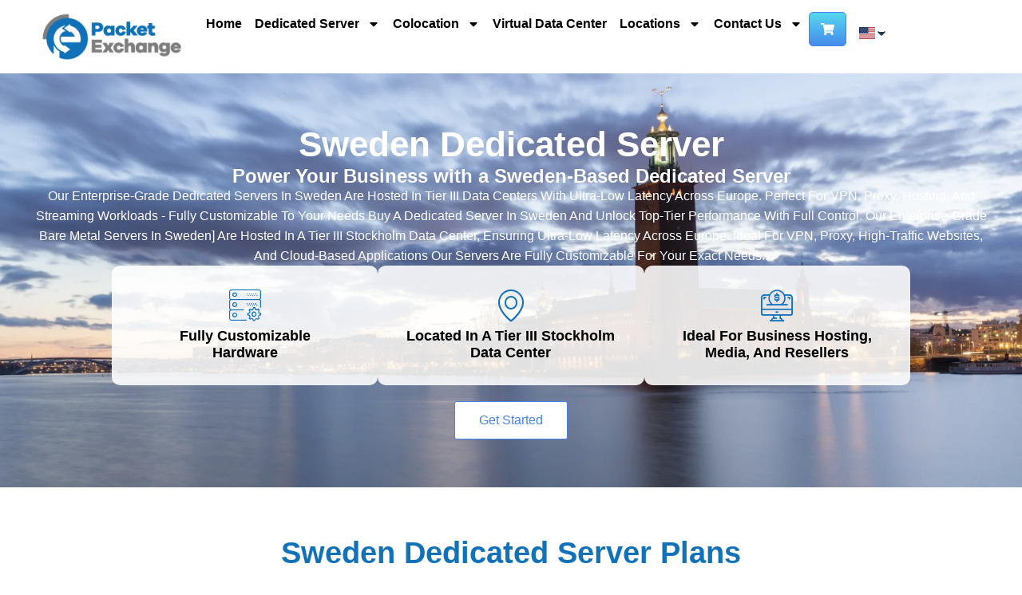

--- FILE ---
content_type: text/html; charset=UTF-8
request_url: http://packetexchange.eu/server/dedicated-server/sweden/stockholm-dedicated-server/
body_size: 20240
content:
<!doctype html><html lang="en-US" prefix="og: https://ogp.me/ns#"><head><meta charset="UTF-8"><meta name="viewport" content="width=device-width, initial-scale=1"><link rel="profile" href="https://gmpg.org/xfn/11"><link media="all" href="http://packetexchange.eu/wp-content/cache/autoptimize/css/autoptimize_bedfdc4bd11463f06445da8d49e10609.css" rel="stylesheet"><title>Reliable Sweden Dedicated Server – No 1 Dedicated Hosting in Stockholm</title><meta name="description" content="Deploy your projects with a secure, scalable Sweden dedicated server. Our dedicated hosting in Stockholm offers SSD storage, full root access, and fast connectivity for top-tier performance and reliability."/><meta name="robots" content="follow, index, max-snippet:-1, max-video-preview:-1, max-image-preview:large"/><link rel="canonical" href="https://packetexchange.eu/server/dedicated-server/sweden/stockholm-dedicated-server/" /><meta property="og:locale" content="en_US" /><meta property="og:type" content="article" /><meta property="og:title" content="Reliable Sweden Dedicated Server – No 1 Dedicated Hosting in Stockholm" /><meta property="og:description" content="Deploy your projects with a secure, scalable Sweden dedicated server. Our dedicated hosting in Stockholm offers SSD storage, full root access, and fast connectivity for top-tier performance and reliability." /><meta property="og:url" content="https://packetexchange.eu/server/dedicated-server/sweden/stockholm-dedicated-server/" /><meta property="og:site_name" content="Packet Exchange" /><meta property="og:updated_time" content="2025-05-12T10:34:02+00:00" /><meta property="og:image" content="https://packetexchange.eu/wp-content/uploads/2025/04/sweden.webp" /><meta property="og:image:secure_url" content="https://packetexchange.eu/wp-content/uploads/2025/04/sweden.webp" /><meta property="og:image:width" content="1920" /><meta property="og:image:height" content="1281" /><meta property="og:image:alt" content="Sweden dedicated server" /><meta property="og:image:type" content="image/webp" /><meta name="twitter:card" content="summary_large_image" /><meta name="twitter:title" content="Reliable Sweden Dedicated Server – No 1 Dedicated Hosting in Stockholm" /><meta name="twitter:description" content="Deploy your projects with a secure, scalable Sweden dedicated server. Our dedicated hosting in Stockholm offers SSD storage, full root access, and fast connectivity for top-tier performance and reliability." /><meta name="twitter:image" content="https://packetexchange.eu/wp-content/uploads/2025/04/sweden.webp" /><meta name="twitter:label1" content="Time to read" /><meta name="twitter:data1" content="Less than a minute" /><link rel="alternate" type="application/rss+xml" title="Packet Exchange &raquo; Feed" href="https://packetexchange.eu/feed/" /><link rel="alternate" type="application/rss+xml" title="Packet Exchange &raquo; Comments Feed" href="https://packetexchange.eu/comments/feed/" /><link rel="alternate" title="oEmbed (JSON)" type="application/json+oembed" href="https://packetexchange.eu/wp-json/oembed/1.0/embed?url=https%3A%2F%2Fpacketexchange.eu%2Fserver%2Fdedicated-server%2Fsweden%2Fstockholm-dedicated-server%2F" /><link rel="alternate" title="oEmbed (XML)" type="text/xml+oembed" href="https://packetexchange.eu/wp-json/oembed/1.0/embed?url=https%3A%2F%2Fpacketexchange.eu%2Fserver%2Fdedicated-server%2Fsweden%2Fstockholm-dedicated-server%2F&#038;format=xml" /><style id='wp-img-auto-sizes-contain-inline-css'>img:is([sizes=auto i],[sizes^="auto," i]){contain-intrinsic-size:3000px 1500px}
/*# sourceURL=wp-img-auto-sizes-contain-inline-css */</style><style id='global-styles-inline-css'>:root{--wp--preset--aspect-ratio--square: 1;--wp--preset--aspect-ratio--4-3: 4/3;--wp--preset--aspect-ratio--3-4: 3/4;--wp--preset--aspect-ratio--3-2: 3/2;--wp--preset--aspect-ratio--2-3: 2/3;--wp--preset--aspect-ratio--16-9: 16/9;--wp--preset--aspect-ratio--9-16: 9/16;--wp--preset--color--black: #000000;--wp--preset--color--cyan-bluish-gray: #abb8c3;--wp--preset--color--white: #ffffff;--wp--preset--color--pale-pink: #f78da7;--wp--preset--color--vivid-red: #cf2e2e;--wp--preset--color--luminous-vivid-orange: #ff6900;--wp--preset--color--luminous-vivid-amber: #fcb900;--wp--preset--color--light-green-cyan: #7bdcb5;--wp--preset--color--vivid-green-cyan: #00d084;--wp--preset--color--pale-cyan-blue: #8ed1fc;--wp--preset--color--vivid-cyan-blue: #0693e3;--wp--preset--color--vivid-purple: #9b51e0;--wp--preset--gradient--vivid-cyan-blue-to-vivid-purple: linear-gradient(135deg,rgb(6,147,227) 0%,rgb(155,81,224) 100%);--wp--preset--gradient--light-green-cyan-to-vivid-green-cyan: linear-gradient(135deg,rgb(122,220,180) 0%,rgb(0,208,130) 100%);--wp--preset--gradient--luminous-vivid-amber-to-luminous-vivid-orange: linear-gradient(135deg,rgb(252,185,0) 0%,rgb(255,105,0) 100%);--wp--preset--gradient--luminous-vivid-orange-to-vivid-red: linear-gradient(135deg,rgb(255,105,0) 0%,rgb(207,46,46) 100%);--wp--preset--gradient--very-light-gray-to-cyan-bluish-gray: linear-gradient(135deg,rgb(238,238,238) 0%,rgb(169,184,195) 100%);--wp--preset--gradient--cool-to-warm-spectrum: linear-gradient(135deg,rgb(74,234,220) 0%,rgb(151,120,209) 20%,rgb(207,42,186) 40%,rgb(238,44,130) 60%,rgb(251,105,98) 80%,rgb(254,248,76) 100%);--wp--preset--gradient--blush-light-purple: linear-gradient(135deg,rgb(255,206,236) 0%,rgb(152,150,240) 100%);--wp--preset--gradient--blush-bordeaux: linear-gradient(135deg,rgb(254,205,165) 0%,rgb(254,45,45) 50%,rgb(107,0,62) 100%);--wp--preset--gradient--luminous-dusk: linear-gradient(135deg,rgb(255,203,112) 0%,rgb(199,81,192) 50%,rgb(65,88,208) 100%);--wp--preset--gradient--pale-ocean: linear-gradient(135deg,rgb(255,245,203) 0%,rgb(182,227,212) 50%,rgb(51,167,181) 100%);--wp--preset--gradient--electric-grass: linear-gradient(135deg,rgb(202,248,128) 0%,rgb(113,206,126) 100%);--wp--preset--gradient--midnight: linear-gradient(135deg,rgb(2,3,129) 0%,rgb(40,116,252) 100%);--wp--preset--font-size--small: 13px;--wp--preset--font-size--medium: 20px;--wp--preset--font-size--large: 36px;--wp--preset--font-size--x-large: 42px;--wp--preset--spacing--20: 0.44rem;--wp--preset--spacing--30: 0.67rem;--wp--preset--spacing--40: 1rem;--wp--preset--spacing--50: 1.5rem;--wp--preset--spacing--60: 2.25rem;--wp--preset--spacing--70: 3.38rem;--wp--preset--spacing--80: 5.06rem;--wp--preset--shadow--natural: 6px 6px 9px rgba(0, 0, 0, 0.2);--wp--preset--shadow--deep: 12px 12px 50px rgba(0, 0, 0, 0.4);--wp--preset--shadow--sharp: 6px 6px 0px rgba(0, 0, 0, 0.2);--wp--preset--shadow--outlined: 6px 6px 0px -3px rgb(255, 255, 255), 6px 6px rgb(0, 0, 0);--wp--preset--shadow--crisp: 6px 6px 0px rgb(0, 0, 0);}:root { --wp--style--global--content-size: 800px;--wp--style--global--wide-size: 1200px; }:where(body) { margin: 0; }.wp-site-blocks > .alignleft { float: left; margin-right: 2em; }.wp-site-blocks > .alignright { float: right; margin-left: 2em; }.wp-site-blocks > .aligncenter { justify-content: center; margin-left: auto; margin-right: auto; }:where(.wp-site-blocks) > * { margin-block-start: 24px; margin-block-end: 0; }:where(.wp-site-blocks) > :first-child { margin-block-start: 0; }:where(.wp-site-blocks) > :last-child { margin-block-end: 0; }:root { --wp--style--block-gap: 24px; }:root :where(.is-layout-flow) > :first-child{margin-block-start: 0;}:root :where(.is-layout-flow) > :last-child{margin-block-end: 0;}:root :where(.is-layout-flow) > *{margin-block-start: 24px;margin-block-end: 0;}:root :where(.is-layout-constrained) > :first-child{margin-block-start: 0;}:root :where(.is-layout-constrained) > :last-child{margin-block-end: 0;}:root :where(.is-layout-constrained) > *{margin-block-start: 24px;margin-block-end: 0;}:root :where(.is-layout-flex){gap: 24px;}:root :where(.is-layout-grid){gap: 24px;}.is-layout-flow > .alignleft{float: left;margin-inline-start: 0;margin-inline-end: 2em;}.is-layout-flow > .alignright{float: right;margin-inline-start: 2em;margin-inline-end: 0;}.is-layout-flow > .aligncenter{margin-left: auto !important;margin-right: auto !important;}.is-layout-constrained > .alignleft{float: left;margin-inline-start: 0;margin-inline-end: 2em;}.is-layout-constrained > .alignright{float: right;margin-inline-start: 2em;margin-inline-end: 0;}.is-layout-constrained > .aligncenter{margin-left: auto !important;margin-right: auto !important;}.is-layout-constrained > :where(:not(.alignleft):not(.alignright):not(.alignfull)){max-width: var(--wp--style--global--content-size);margin-left: auto !important;margin-right: auto !important;}.is-layout-constrained > .alignwide{max-width: var(--wp--style--global--wide-size);}body .is-layout-flex{display: flex;}.is-layout-flex{flex-wrap: wrap;align-items: center;}.is-layout-flex > :is(*, div){margin: 0;}body .is-layout-grid{display: grid;}.is-layout-grid > :is(*, div){margin: 0;}body{padding-top: 0px;padding-right: 0px;padding-bottom: 0px;padding-left: 0px;}a:where(:not(.wp-element-button)){text-decoration: underline;}:root :where(.wp-element-button, .wp-block-button__link){background-color: #32373c;border-width: 0;color: #fff;font-family: inherit;font-size: inherit;font-style: inherit;font-weight: inherit;letter-spacing: inherit;line-height: inherit;padding-top: calc(0.667em + 2px);padding-right: calc(1.333em + 2px);padding-bottom: calc(0.667em + 2px);padding-left: calc(1.333em + 2px);text-decoration: none;text-transform: inherit;}.has-black-color{color: var(--wp--preset--color--black) !important;}.has-cyan-bluish-gray-color{color: var(--wp--preset--color--cyan-bluish-gray) !important;}.has-white-color{color: var(--wp--preset--color--white) !important;}.has-pale-pink-color{color: var(--wp--preset--color--pale-pink) !important;}.has-vivid-red-color{color: var(--wp--preset--color--vivid-red) !important;}.has-luminous-vivid-orange-color{color: var(--wp--preset--color--luminous-vivid-orange) !important;}.has-luminous-vivid-amber-color{color: var(--wp--preset--color--luminous-vivid-amber) !important;}.has-light-green-cyan-color{color: var(--wp--preset--color--light-green-cyan) !important;}.has-vivid-green-cyan-color{color: var(--wp--preset--color--vivid-green-cyan) !important;}.has-pale-cyan-blue-color{color: var(--wp--preset--color--pale-cyan-blue) !important;}.has-vivid-cyan-blue-color{color: var(--wp--preset--color--vivid-cyan-blue) !important;}.has-vivid-purple-color{color: var(--wp--preset--color--vivid-purple) !important;}.has-black-background-color{background-color: var(--wp--preset--color--black) !important;}.has-cyan-bluish-gray-background-color{background-color: var(--wp--preset--color--cyan-bluish-gray) !important;}.has-white-background-color{background-color: var(--wp--preset--color--white) !important;}.has-pale-pink-background-color{background-color: var(--wp--preset--color--pale-pink) !important;}.has-vivid-red-background-color{background-color: var(--wp--preset--color--vivid-red) !important;}.has-luminous-vivid-orange-background-color{background-color: var(--wp--preset--color--luminous-vivid-orange) !important;}.has-luminous-vivid-amber-background-color{background-color: var(--wp--preset--color--luminous-vivid-amber) !important;}.has-light-green-cyan-background-color{background-color: var(--wp--preset--color--light-green-cyan) !important;}.has-vivid-green-cyan-background-color{background-color: var(--wp--preset--color--vivid-green-cyan) !important;}.has-pale-cyan-blue-background-color{background-color: var(--wp--preset--color--pale-cyan-blue) !important;}.has-vivid-cyan-blue-background-color{background-color: var(--wp--preset--color--vivid-cyan-blue) !important;}.has-vivid-purple-background-color{background-color: var(--wp--preset--color--vivid-purple) !important;}.has-black-border-color{border-color: var(--wp--preset--color--black) !important;}.has-cyan-bluish-gray-border-color{border-color: var(--wp--preset--color--cyan-bluish-gray) !important;}.has-white-border-color{border-color: var(--wp--preset--color--white) !important;}.has-pale-pink-border-color{border-color: var(--wp--preset--color--pale-pink) !important;}.has-vivid-red-border-color{border-color: var(--wp--preset--color--vivid-red) !important;}.has-luminous-vivid-orange-border-color{border-color: var(--wp--preset--color--luminous-vivid-orange) !important;}.has-luminous-vivid-amber-border-color{border-color: var(--wp--preset--color--luminous-vivid-amber) !important;}.has-light-green-cyan-border-color{border-color: var(--wp--preset--color--light-green-cyan) !important;}.has-vivid-green-cyan-border-color{border-color: var(--wp--preset--color--vivid-green-cyan) !important;}.has-pale-cyan-blue-border-color{border-color: var(--wp--preset--color--pale-cyan-blue) !important;}.has-vivid-cyan-blue-border-color{border-color: var(--wp--preset--color--vivid-cyan-blue) !important;}.has-vivid-purple-border-color{border-color: var(--wp--preset--color--vivid-purple) !important;}.has-vivid-cyan-blue-to-vivid-purple-gradient-background{background: var(--wp--preset--gradient--vivid-cyan-blue-to-vivid-purple) !important;}.has-light-green-cyan-to-vivid-green-cyan-gradient-background{background: var(--wp--preset--gradient--light-green-cyan-to-vivid-green-cyan) !important;}.has-luminous-vivid-amber-to-luminous-vivid-orange-gradient-background{background: var(--wp--preset--gradient--luminous-vivid-amber-to-luminous-vivid-orange) !important;}.has-luminous-vivid-orange-to-vivid-red-gradient-background{background: var(--wp--preset--gradient--luminous-vivid-orange-to-vivid-red) !important;}.has-very-light-gray-to-cyan-bluish-gray-gradient-background{background: var(--wp--preset--gradient--very-light-gray-to-cyan-bluish-gray) !important;}.has-cool-to-warm-spectrum-gradient-background{background: var(--wp--preset--gradient--cool-to-warm-spectrum) !important;}.has-blush-light-purple-gradient-background{background: var(--wp--preset--gradient--blush-light-purple) !important;}.has-blush-bordeaux-gradient-background{background: var(--wp--preset--gradient--blush-bordeaux) !important;}.has-luminous-dusk-gradient-background{background: var(--wp--preset--gradient--luminous-dusk) !important;}.has-pale-ocean-gradient-background{background: var(--wp--preset--gradient--pale-ocean) !important;}.has-electric-grass-gradient-background{background: var(--wp--preset--gradient--electric-grass) !important;}.has-midnight-gradient-background{background: var(--wp--preset--gradient--midnight) !important;}.has-small-font-size{font-size: var(--wp--preset--font-size--small) !important;}.has-medium-font-size{font-size: var(--wp--preset--font-size--medium) !important;}.has-large-font-size{font-size: var(--wp--preset--font-size--large) !important;}.has-x-large-font-size{font-size: var(--wp--preset--font-size--x-large) !important;}
:root :where(.wp-block-pullquote){font-size: 1.5em;line-height: 1.6;}
/*# sourceURL=global-styles-inline-css */</style><style id='elementor-frontend-inline-css'>.elementor-2311 .elementor-element.elementor-element-6fa5e22f:not(.elementor-motion-effects-element-type-background), .elementor-2311 .elementor-element.elementor-element-6fa5e22f > .elementor-motion-effects-container > .elementor-motion-effects-layer{background-image:url("https://packetexchange.eu/wp-content/uploads/2025/04/sweden.webp");}@media(max-width:767px){.elementor-2311 .elementor-element.elementor-element-6fa5e22f:not(.elementor-motion-effects-element-type-background), .elementor-2311 .elementor-element.elementor-element-6fa5e22f > .elementor-motion-effects-container > .elementor-motion-effects-layer{background-image:url("https://packetexchange.eu/wp-content/uploads/2025/04/sweden.webp");}}
/*# sourceURL=elementor-frontend-inline-css */</style><link rel='stylesheet' id='elementor-post-7-css' href='http://packetexchange.eu/wp-content/cache/autoptimize/css/autoptimize_single_51c4a8f45d0c02fff05aed9fbcf20c66.css' media='all' /><link rel='stylesheet' id='elementor-post-1874-css' href='http://packetexchange.eu/wp-content/cache/autoptimize/css/autoptimize_single_b99a6d82dd3ad525aa5f3be3e92fedda.css' media='all' /><link rel='stylesheet' id='elementor-post-2115-css' href='http://packetexchange.eu/wp-content/cache/autoptimize/css/autoptimize_single_87a14f768acdebedb301f992776040fd.css' media='all' /><link rel='stylesheet' id='elementor-post-2311-css' href='http://packetexchange.eu/wp-content/cache/autoptimize/css/autoptimize_single_be61252f660702d894578c9e44c5657e.css' media='all' /><link rel='stylesheet' id='elementor-gf-local-raleway-css' href='http://packetexchange.eu/wp-content/cache/autoptimize/css/autoptimize_single_3fd252cfdc0975ae53471a33995455c7.css' media='all' /><link rel='stylesheet' id='elementor-gf-local-worksans-css' href='http://packetexchange.eu/wp-content/cache/autoptimize/css/autoptimize_single_e09ca460e05628c3f22c312ba956b3fb.css' media='all' /> <script src="http://packetexchange.eu/wp-includes/js/jquery/jquery.min.js" id="jquery-core-js"></script> <script defer src="http://packetexchange.eu/wp-includes/js/jquery/jquery-migrate.min.js" id="jquery-migrate-js"></script> <script defer src="http://packetexchange.eu/wp-content/cache/autoptimize/js/autoptimize_single_eb931195b985816bf4d18006b5bff72d.js" id="trp-language-switcher-js-v2-js"></script> <link rel="https://api.w.org/" href="https://packetexchange.eu/wp-json/" /><link rel="alternate" title="JSON" type="application/json" href="https://packetexchange.eu/wp-json/wp/v2/pages/271" /><link rel="EditURI" type="application/rsd+xml" title="RSD" href="https://packetexchange.eu/xmlrpc.php?rsd" /><meta name="generator" content="WordPress 6.9" /><link rel='shortlink' href='https://packetexchange.eu/?p=271' /><link rel="alternate" hreflang="en-US" href="http://packetexchange.eu/server/dedicated-server/sweden/stockholm-dedicated-server/"/><link rel="alternate" hreflang="zh-CN" href="http://packetexchange.eu/cn/server/dedicated-server/sweden/stockholm-dedicated-server/"/><link rel="alternate" hreflang="fr-FR" href="http://packetexchange.eu/fr/server/dedicated-server/sweden/stockholm-dedicated-server/"/><link rel="alternate" hreflang="en" href="http://packetexchange.eu/server/dedicated-server/sweden/stockholm-dedicated-server/"/><link rel="alternate" hreflang="zh" href="http://packetexchange.eu/cn/server/dedicated-server/sweden/stockholm-dedicated-server/"/><link rel="alternate" hreflang="fr" href="http://packetexchange.eu/fr/server/dedicated-server/sweden/stockholm-dedicated-server/"/><meta name="generator" content="Elementor 3.34.0; features: e_font_icon_svg, additional_custom_breakpoints; settings: css_print_method-external, google_font-enabled, font_display-swap"><style>.e-con.e-parent:nth-of-type(n+4):not(.e-lazyloaded):not(.e-no-lazyload),
				.e-con.e-parent:nth-of-type(n+4):not(.e-lazyloaded):not(.e-no-lazyload) * {
					background-image: none !important;
				}
				@media screen and (max-height: 1024px) {
					.e-con.e-parent:nth-of-type(n+3):not(.e-lazyloaded):not(.e-no-lazyload),
					.e-con.e-parent:nth-of-type(n+3):not(.e-lazyloaded):not(.e-no-lazyload) * {
						background-image: none !important;
					}
				}
				@media screen and (max-height: 640px) {
					.e-con.e-parent:nth-of-type(n+2):not(.e-lazyloaded):not(.e-no-lazyload),
					.e-con.e-parent:nth-of-type(n+2):not(.e-lazyloaded):not(.e-no-lazyload) * {
						background-image: none !important;
					}
				}</style><link rel="icon" href="https://packetexchange.eu/wp-content/uploads/2025/04/cropped-packet-exchange-logo-transparent-32x32.webp" sizes="32x32" /><link rel="icon" href="https://packetexchange.eu/wp-content/uploads/2025/04/cropped-packet-exchange-logo-transparent-192x192.webp" sizes="192x192" /><link rel="apple-touch-icon" href="https://packetexchange.eu/wp-content/uploads/2025/04/cropped-packet-exchange-logo-transparent-180x180.webp" /><meta name="msapplication-TileImage" content="https://packetexchange.eu/wp-content/uploads/2025/04/cropped-packet-exchange-logo-transparent-270x270.webp" /></head><body class="wp-singular page-template-default page page-id-271 page-child parent-pageid-712 wp-custom-logo wp-embed-responsive wp-theme-hello-elementor translatepress-en_US jkit-color-scheme hello-elementor-default elementor-default elementor-template-full-width elementor-kit-7 elementor-page-2311"> <a class="skip-link screen-reader-text" href="#content">Skip to content</a><header data-elementor-type="header" data-elementor-id="1874" class="elementor elementor-1874 elementor-location-header" data-elementor-post-type="elementor_library"><div class="elementor-element elementor-element-2d39458 e-flex e-con-boxed e-con e-parent" data-id="2d39458" data-element_type="container"><div class="e-con-inner"><div class="elementor-element elementor-element-6387b4b e-con-full e-flex e-con e-child" data-id="6387b4b" data-element_type="container"><div class="elementor-element elementor-element-ef4fea8 elementor-widget elementor-widget-theme-site-logo elementor-widget-image" data-id="ef4fea8" data-element_type="widget" data-widget_type="theme-site-logo.default"><div class="elementor-widget-container"> <a href="https://packetexchange.eu"> <img fetchpriority="high" width="871" height="301" src="https://packetexchange.eu/wp-content/uploads/2024/02/packet-exchange-logo.webp" class="attachment-full size-full wp-image-1883" alt="" decoding="async" srcset="https://packetexchange.eu/wp-content/uploads/2024/02/packet-exchange-logo.webp 871w, https://packetexchange.eu/wp-content/uploads/2024/02/packet-exchange-logo-300x104.webp 300w, https://packetexchange.eu/wp-content/uploads/2024/02/packet-exchange-logo-768x265.webp 768w" sizes="(max-width: 871px) 100vw, 871px" /> </a></div></div></div><div class="elementor-element elementor-element-58cbac2 e-con-full e-flex e-con e-child" data-id="58cbac2" data-element_type="container"><div class="elementor-element elementor-element-6e91ce4 elementor-nav-menu--stretch elementor-nav-menu__align-end elementor-nav-menu__text-align-center elementor-nav-menu--dropdown-tablet elementor-nav-menu--toggle elementor-nav-menu--burger elementor-widget elementor-widget-nav-menu" data-id="6e91ce4" data-element_type="widget" data-settings="{&quot;full_width&quot;:&quot;stretch&quot;,&quot;layout&quot;:&quot;horizontal&quot;,&quot;submenu_icon&quot;:{&quot;value&quot;:&quot;&lt;svg aria-hidden=\&quot;true\&quot; class=\&quot;e-font-icon-svg e-fas-caret-down\&quot; viewBox=\&quot;0 0 320 512\&quot; xmlns=\&quot;http:\/\/www.w3.org\/2000\/svg\&quot;&gt;&lt;path d=\&quot;M31.3 192h257.3c17.8 0 26.7 21.5 14.1 34.1L174.1 354.8c-7.8 7.8-20.5 7.8-28.3 0L17.2 226.1C4.6 213.5 13.5 192 31.3 192z\&quot;&gt;&lt;\/path&gt;&lt;\/svg&gt;&quot;,&quot;library&quot;:&quot;fa-solid&quot;},&quot;toggle&quot;:&quot;burger&quot;}" data-widget_type="nav-menu.default"><div class="elementor-widget-container"><nav aria-label="Menu" class="elementor-nav-menu--main elementor-nav-menu__container elementor-nav-menu--layout-horizontal e--pointer-none"><ul id="menu-1-6e91ce4" class="elementor-nav-menu"><li class="menu-item menu-item-type-post_type menu-item-object-page menu-item-17"><a href="https://packetexchange.eu/home/" class="elementor-item">Home</a></li><li class="menu-item menu-item-type-custom menu-item-object-custom current-menu-ancestor current-menu-parent menu-item-has-children menu-item-327"><a href="https://packetexchange.eu/server/dedicated-server" class="elementor-item">Dedicated Server</a><ul class="sub-menu elementor-nav-menu--dropdown"><li class="menu-item menu-item-type-post_type menu-item-object-page current-menu-item page_item page-item-271 current_page_item menu-item-796"><a href="https://packetexchange.eu/server/dedicated-server/sweden/stockholm-dedicated-server/" aria-current="page" class="elementor-sub-item elementor-item-active">SWEDEN</a></li><li class="menu-item menu-item-type-post_type menu-item-object-page menu-item-797"><a href="https://packetexchange.eu/server/dedicated-server/estonia/tallinn-dedicated-server/" class="elementor-sub-item">ESTONIA</a></li><li class="menu-item menu-item-type-post_type menu-item-object-page menu-item-798"><a href="https://packetexchange.eu/server/dedicated-server/finland/helsinki-dedicated-server/" class="elementor-sub-item">FINLAND</a></li><li class="menu-item menu-item-type-post_type menu-item-object-page menu-item-1253"><a href="https://packetexchange.eu/server/dedicated-server/norway/oslo-dedicated-server/" class="elementor-sub-item">NORWAY</a></li><li class="menu-item menu-item-type-post_type menu-item-object-page menu-item-800"><a href="https://packetexchange.eu/server/dedicated-server/denmark/copenhagen-dedicated-server/" class="elementor-sub-item">DENMARK</a></li><li class="menu-item menu-item-type-post_type menu-item-object-page menu-item-801"><a href="https://packetexchange.eu/server/dedicated-server/netherlands/amsterdam-dedicated-server/" class="elementor-sub-item">NETHERLANDS</a></li><li class="menu-item menu-item-type-post_type menu-item-object-page menu-item-802"><a href="https://packetexchange.eu/server/dedicated-server/canada/toronto-dedicated-server/" class="elementor-sub-item">CANADA</a></li><li class="menu-item menu-item-type-post_type menu-item-object-page menu-item-803"><a href="https://packetexchange.eu/server/dedicated-server/poland/warsaw-dedicated-server/" class="elementor-sub-item">POLAND</a></li><li class="menu-item menu-item-type-post_type menu-item-object-page menu-item-804"><a href="https://packetexchange.eu/server/dedicated-server/usa/atlanta-dedicated-server/" class="elementor-sub-item">USA-ATLANTA</a></li><li class="menu-item menu-item-type-post_type menu-item-object-page menu-item-805"><a href="https://packetexchange.eu/server/dedicated-server/usa/dallas-dedicated-server/" class="elementor-sub-item">USA-DALLAS</a></li><li class="menu-item menu-item-type-post_type menu-item-object-page menu-item-806"><a href="https://packetexchange.eu/server/dedicated-server/usa/los-angeles-dedicated-server/" class="elementor-sub-item">USA-LOS ANGELES</a></li><li class="menu-item menu-item-type-post_type menu-item-object-page menu-item-807"><a href="https://packetexchange.eu/server/dedicated-server/usa/miami-dedicated-server/" class="elementor-sub-item">USA-MIAMI</a></li><li class="menu-item menu-item-type-post_type menu-item-object-page menu-item-2954"><a href="https://packetexchange.eu/server/dedicated-server/ireland/" class="elementor-sub-item">Ireland</a></li><li class="menu-item menu-item-type-post_type menu-item-object-page menu-item-1252"><a href="https://packetexchange.eu/server/dedicated-server/slovakia-dedicated-server/" class="elementor-sub-item">SLOVAKIA</a></li><li class="menu-item menu-item-type-post_type menu-item-object-page menu-item-810"><a href="https://packetexchange.eu/server/dedicated-server/uk/london-dedicated-server/" class="elementor-sub-item">UK</a></li><li class="menu-item menu-item-type-post_type menu-item-object-page menu-item-811"><a href="https://packetexchange.eu/server/dedicated-server/spain/valencia-dedicated-server/" class="elementor-sub-item">SPAIN</a></li><li class="menu-item menu-item-type-post_type menu-item-object-page menu-item-812"><a href="https://packetexchange.eu/server/dedicated-server/turkey/istanbul-dedicated-server/" class="elementor-sub-item">TURKEY</a></li><li class="menu-item menu-item-type-post_type menu-item-object-page menu-item-813"><a href="https://packetexchange.eu/server/dedicated-server/romania/bucharest-dedicated-server/" class="elementor-sub-item">ROMANIA</a></li><li class="menu-item menu-item-type-post_type menu-item-object-page menu-item-814"><a href="https://packetexchange.eu/server/dedicated-server/india/mumbai-dedicated-server/" class="elementor-sub-item">INDIA</a></li><li class="menu-item menu-item-type-post_type menu-item-object-page menu-item-815"><a href="https://packetexchange.eu/server/dedicated-server/japan/tokyo-dedicated-server/" class="elementor-sub-item">JAPAN</a></li><li class="menu-item menu-item-type-post_type menu-item-object-page menu-item-816"><a href="https://packetexchange.eu/server/dedicated-server/taiwan/taipei-dedicated-server/" class="elementor-sub-item">TAIWAN</a></li><li class="menu-item menu-item-type-post_type menu-item-object-page menu-item-817"><a href="https://packetexchange.eu/server/dedicated-server/latvia/riga-dedicated-server/" class="elementor-sub-item">LATVIA</a></li><li class="menu-item menu-item-type-post_type menu-item-object-page menu-item-818"><a href="https://packetexchange.eu/server/dedicated-server/brazil/saopaulo-dedicated-server/" class="elementor-sub-item">BRAZIL</a></li><li class="menu-item menu-item-type-post_type menu-item-object-page menu-item-819"><a href="https://packetexchange.eu/server/dedicated-server/south-africa/johannesburg-dedicated-server/" class="elementor-sub-item">SOUTH AFRICA</a></li></ul></li><li class="menu-item menu-item-type-custom menu-item-object-custom menu-item-has-children menu-item-334"><a href="https://packetexchange.eu/server/colocation" class="elementor-item">Colocation</a><ul class="sub-menu elementor-nav-menu--dropdown"><li class="menu-item menu-item-type-post_type menu-item-object-page menu-item-1007"><a href="https://packetexchange.eu/colocation/sweden/stockholm-colocation/" class="elementor-sub-item">STOCKHOLM</a></li><li class="menu-item menu-item-type-post_type menu-item-object-page menu-item-1008"><a href="https://packetexchange.eu/colocation/estonia/tallinn-colocation/" class="elementor-sub-item">TALLINN</a></li><li class="menu-item menu-item-type-post_type menu-item-object-page menu-item-1009"><a href="https://packetexchange.eu/colocation/finland/helsinki-colocation/" class="elementor-sub-item">HELSINKI</a></li><li class="menu-item menu-item-type-post_type menu-item-object-page menu-item-1010"><a href="https://packetexchange.eu/colocation/norway/oslo-colocation/" class="elementor-sub-item">OSLO</a></li><li class="menu-item menu-item-type-post_type menu-item-object-page menu-item-1011"><a href="https://packetexchange.eu/colocation/denmark/copenhagen-colocation/" class="elementor-sub-item">COPENHAGEN</a></li><li class="menu-item menu-item-type-post_type menu-item-object-page menu-item-1012"><a href="https://packetexchange.eu/colocation/netherlands/amsterdam-colocation/" class="elementor-sub-item">AMSTERDAM</a></li><li class="menu-item menu-item-type-post_type menu-item-object-page menu-item-1013"><a href="https://packetexchange.eu/colocation/canada/toronto-colocation/" class="elementor-sub-item">TORONTO</a></li><li class="menu-item menu-item-type-post_type menu-item-object-page menu-item-1014"><a href="https://packetexchange.eu/colocation/poland/warsaw-colocation/" class="elementor-sub-item">WARSAW</a></li><li class="menu-item menu-item-type-post_type menu-item-object-page menu-item-1015"><a href="https://packetexchange.eu/colocation/usa/atlanta-colocation/" class="elementor-sub-item">ATLANTA</a></li><li class="menu-item menu-item-type-post_type menu-item-object-page menu-item-1017"><a href="https://packetexchange.eu/colocation/usa/los-angeles-olocation/" class="elementor-sub-item">LOS ANGELES</a></li><li class="menu-item menu-item-type-post_type menu-item-object-page menu-item-1018"><a href="https://packetexchange.eu/colocation/usa/miami-colocation/" class="elementor-sub-item">MIAMI</a></li><li class="menu-item menu-item-type-post_type menu-item-object-page menu-item-1016"><a href="https://packetexchange.eu/colocation/usa/dallas-colocation/" class="elementor-sub-item">DALLAS</a></li><li class="menu-item menu-item-type-post_type menu-item-object-page menu-item-1019"><a href="https://packetexchange.eu/colocation/ireland/dublin-colocation/" class="elementor-sub-item">IRELAND</a></li><li class="menu-item menu-item-type-post_type menu-item-object-page menu-item-1020"><a href="https://packetexchange.eu/colocation/slovakia/bratislava-colocation/" class="elementor-sub-item">BRATISLAVA</a></li><li class="menu-item menu-item-type-post_type menu-item-object-page menu-item-1021"><a href="https://packetexchange.eu/colocation/uk/london-colocation/" class="elementor-sub-item">LONDON</a></li><li class="menu-item menu-item-type-post_type menu-item-object-page menu-item-1022"><a href="https://packetexchange.eu/colocation/spain/valencia-colocation/" class="elementor-sub-item">VALENCIA</a></li><li class="menu-item menu-item-type-post_type menu-item-object-page menu-item-1023"><a href="https://packetexchange.eu/colocation/turkey/istanbul-colocation/" class="elementor-sub-item">ISTANBUL</a></li><li class="menu-item menu-item-type-post_type menu-item-object-page menu-item-1025"><a href="https://packetexchange.eu/colocation/india/mumbai-colocation/" class="elementor-sub-item">MUMBAI</a></li><li class="menu-item menu-item-type-post_type menu-item-object-page menu-item-1026"><a href="https://packetexchange.eu/colocation/japan/tokyo-colocation/" class="elementor-sub-item">TOKYO</a></li><li class="menu-item menu-item-type-post_type menu-item-object-page menu-item-1027"><a href="https://packetexchange.eu/colocation/taiwan/taipei-colocation/" class="elementor-sub-item">TAIPEI</a></li><li class="menu-item menu-item-type-post_type menu-item-object-page menu-item-1028"><a href="https://packetexchange.eu/colocation/latvia/riga-colocation/" class="elementor-sub-item">RIGA</a></li><li class="menu-item menu-item-type-post_type menu-item-object-page menu-item-1029"><a href="https://packetexchange.eu/colocation/brazil/sao-paulo-colocation/" class="elementor-sub-item">SAO PAULO</a></li><li class="menu-item menu-item-type-post_type menu-item-object-page menu-item-1030"><a href="https://packetexchange.eu/colocation/south-africa/johannesburg-colocation/" class="elementor-sub-item">JOHANNESBURG</a></li><li class="menu-item menu-item-type-post_type menu-item-object-page menu-item-1031"><a href="https://packetexchange.eu/colocation/south-africa/cape-town-colocation/" class="elementor-sub-item">CAPE TOWN</a></li></ul></li><li class="menu-item menu-item-type-post_type menu-item-object-page menu-item-375"><a href="https://packetexchange.eu/virtual-data-center/" class="elementor-item">Virtual Data Center</a></li><li class="menu-item menu-item-type-custom menu-item-object-custom menu-item-has-children menu-item-2374"><a href="#" class="elementor-item elementor-item-anchor">Locations</a><ul class="sub-menu elementor-nav-menu--dropdown"><li class="menu-item menu-item-type-post_type menu-item-object-page menu-item-1201"><a href="https://packetexchange.eu/location/sweden/stockholm/" class="elementor-sub-item">STOCKHOLM</a></li><li class="menu-item menu-item-type-post_type menu-item-object-page menu-item-1202"><a href="https://packetexchange.eu/location/estonia/tallinn/" class="elementor-sub-item">TALLINN</a></li><li class="menu-item menu-item-type-post_type menu-item-object-page menu-item-1208"><a href="https://packetexchange.eu/location/finland/helsinki/" class="elementor-sub-item">HELSINKI</a></li><li class="menu-item menu-item-type-post_type menu-item-object-page menu-item-1209"><a href="https://packetexchange.eu/location/norway/oslo/" class="elementor-sub-item">OSLO</a></li><li class="menu-item menu-item-type-post_type menu-item-object-page menu-item-1210"><a href="https://packetexchange.eu/location/denmark/copenhagen/" class="elementor-sub-item">COPENHAGEN</a></li><li class="menu-item menu-item-type-post_type menu-item-object-page menu-item-1211"><a href="https://packetexchange.eu/location/netherlands/amsterdam/" class="elementor-sub-item">AMSTERDAM</a></li><li class="menu-item menu-item-type-post_type menu-item-object-page menu-item-1212"><a href="https://packetexchange.eu/location/canada/toronto/" class="elementor-sub-item">TORONTO</a></li><li class="menu-item menu-item-type-post_type menu-item-object-page menu-item-1213"><a href="https://packetexchange.eu/location/poland/warsaw/" class="elementor-sub-item">WARSAW</a></li><li class="menu-item menu-item-type-post_type menu-item-object-page menu-item-1214"><a href="https://packetexchange.eu/location/usa/atlanta/" class="elementor-sub-item">ATLANTA</a></li><li class="menu-item menu-item-type-post_type menu-item-object-page menu-item-1215"><a href="https://packetexchange.eu/location/usa/dallas/" class="elementor-sub-item">DALLAS</a></li><li class="menu-item menu-item-type-post_type menu-item-object-page menu-item-1216"><a href="https://packetexchange.eu/location/usa/los-angeles/" class="elementor-sub-item">LOS ANGELES</a></li><li class="menu-item menu-item-type-post_type menu-item-object-page menu-item-1217"><a href="https://packetexchange.eu/location/usa/miami/" class="elementor-sub-item">MIAMI</a></li><li class="menu-item menu-item-type-post_type menu-item-object-page menu-item-1229"><a href="https://packetexchange.eu/location/ireland/dublin/" class="elementor-sub-item">DUBLIN</a></li><li class="menu-item menu-item-type-post_type menu-item-object-page menu-item-1230"><a href="https://packetexchange.eu/location/usa/bratislava/" class="elementor-sub-item">BRATISLAVA</a></li><li class="menu-item menu-item-type-post_type menu-item-object-page menu-item-1231"><a href="https://packetexchange.eu/location/uk/london-location/" class="elementor-sub-item">LONDON</a></li><li class="menu-item menu-item-type-post_type menu-item-object-page menu-item-1232"><a href="https://packetexchange.eu/location/spain/valencia/" class="elementor-sub-item">VALENCIA</a></li><li class="menu-item menu-item-type-post_type menu-item-object-page menu-item-1233"><a href="https://packetexchange.eu/location/turkey/istanbul/" class="elementor-sub-item">ISTANBUL</a></li><li class="menu-item menu-item-type-post_type menu-item-object-page menu-item-1234"><a href="https://packetexchange.eu/location/romania/bucharest/" class="elementor-sub-item">BUCHAREST</a></li><li class="menu-item menu-item-type-post_type menu-item-object-page menu-item-1235"><a href="https://packetexchange.eu/location/india/mumbai/" class="elementor-sub-item">MUMBAI</a></li><li class="menu-item menu-item-type-post_type menu-item-object-page menu-item-1236"><a href="https://packetexchange.eu/location/japan/tokyo/" class="elementor-sub-item">TOKYO</a></li><li class="menu-item menu-item-type-post_type menu-item-object-page menu-item-1237"><a href="https://packetexchange.eu/location/taiwan/taipei/" class="elementor-sub-item">TAIPEI</a></li><li class="menu-item menu-item-type-post_type menu-item-object-page menu-item-1238"><a href="https://packetexchange.eu/location/latvia/riga/" class="elementor-sub-item">RIGA</a></li><li class="menu-item menu-item-type-post_type menu-item-object-page menu-item-1239"><a href="https://packetexchange.eu/location/brazil/sao-paulo/" class="elementor-sub-item">SAO PAULO</a></li><li class="menu-item menu-item-type-post_type menu-item-object-page menu-item-1240"><a href="https://packetexchange.eu/location/south-africa/johannesburg/" class="elementor-sub-item">JOHANNESBURG</a></li></ul></li><li class="menu-item menu-item-type-post_type menu-item-object-page menu-item-has-children menu-item-514"><a href="https://packetexchange.eu/contact-us/" class="elementor-item">Contact Us</a><ul class="sub-menu elementor-nav-menu--dropdown"><li class="menu-item menu-item-type-post_type menu-item-object-page menu-item-501"><a href="https://packetexchange.eu/partners/" class="elementor-sub-item">Partners</a></li><li class="menu-item menu-item-type-post_type menu-item-object-page menu-item-414"><a href="https://packetexchange.eu/network/" class="elementor-sub-item">Network</a></li></ul></li></ul></nav><div class="elementor-menu-toggle" role="button" tabindex="0" aria-label="Menu Toggle" aria-expanded="false"> <svg aria-hidden="true" role="presentation" class="elementor-menu-toggle__icon--open e-font-icon-svg e-eicon-menu-bar" viewBox="0 0 1000 1000" xmlns="http://www.w3.org/2000/svg"><path d="M104 333H896C929 333 958 304 958 271S929 208 896 208H104C71 208 42 237 42 271S71 333 104 333ZM104 583H896C929 583 958 554 958 521S929 458 896 458H104C71 458 42 487 42 521S71 583 104 583ZM104 833H896C929 833 958 804 958 771S929 708 896 708H104C71 708 42 737 42 771S71 833 104 833Z"></path></svg><svg aria-hidden="true" role="presentation" class="elementor-menu-toggle__icon--close e-font-icon-svg e-eicon-close" viewBox="0 0 1000 1000" xmlns="http://www.w3.org/2000/svg"><path d="M742 167L500 408 258 167C246 154 233 150 217 150 196 150 179 158 167 167 154 179 150 196 150 212 150 229 154 242 171 254L408 500 167 742C138 771 138 800 167 829 196 858 225 858 254 829L496 587 738 829C750 842 767 846 783 846 800 846 817 842 829 829 842 817 846 804 846 783 846 767 842 750 829 737L588 500 833 258C863 229 863 200 833 171 804 137 775 137 742 167Z"></path></svg></div><nav class="elementor-nav-menu--dropdown elementor-nav-menu__container" aria-hidden="true"><ul id="menu-2-6e91ce4" class="elementor-nav-menu"><li class="menu-item menu-item-type-post_type menu-item-object-page menu-item-17"><a href="https://packetexchange.eu/home/" class="elementor-item" tabindex="-1">Home</a></li><li class="menu-item menu-item-type-custom menu-item-object-custom current-menu-ancestor current-menu-parent menu-item-has-children menu-item-327"><a href="https://packetexchange.eu/server/dedicated-server" class="elementor-item" tabindex="-1">Dedicated Server</a><ul class="sub-menu elementor-nav-menu--dropdown"><li class="menu-item menu-item-type-post_type menu-item-object-page current-menu-item page_item page-item-271 current_page_item menu-item-796"><a href="https://packetexchange.eu/server/dedicated-server/sweden/stockholm-dedicated-server/" aria-current="page" class="elementor-sub-item elementor-item-active" tabindex="-1">SWEDEN</a></li><li class="menu-item menu-item-type-post_type menu-item-object-page menu-item-797"><a href="https://packetexchange.eu/server/dedicated-server/estonia/tallinn-dedicated-server/" class="elementor-sub-item" tabindex="-1">ESTONIA</a></li><li class="menu-item menu-item-type-post_type menu-item-object-page menu-item-798"><a href="https://packetexchange.eu/server/dedicated-server/finland/helsinki-dedicated-server/" class="elementor-sub-item" tabindex="-1">FINLAND</a></li><li class="menu-item menu-item-type-post_type menu-item-object-page menu-item-1253"><a href="https://packetexchange.eu/server/dedicated-server/norway/oslo-dedicated-server/" class="elementor-sub-item" tabindex="-1">NORWAY</a></li><li class="menu-item menu-item-type-post_type menu-item-object-page menu-item-800"><a href="https://packetexchange.eu/server/dedicated-server/denmark/copenhagen-dedicated-server/" class="elementor-sub-item" tabindex="-1">DENMARK</a></li><li class="menu-item menu-item-type-post_type menu-item-object-page menu-item-801"><a href="https://packetexchange.eu/server/dedicated-server/netherlands/amsterdam-dedicated-server/" class="elementor-sub-item" tabindex="-1">NETHERLANDS</a></li><li class="menu-item menu-item-type-post_type menu-item-object-page menu-item-802"><a href="https://packetexchange.eu/server/dedicated-server/canada/toronto-dedicated-server/" class="elementor-sub-item" tabindex="-1">CANADA</a></li><li class="menu-item menu-item-type-post_type menu-item-object-page menu-item-803"><a href="https://packetexchange.eu/server/dedicated-server/poland/warsaw-dedicated-server/" class="elementor-sub-item" tabindex="-1">POLAND</a></li><li class="menu-item menu-item-type-post_type menu-item-object-page menu-item-804"><a href="https://packetexchange.eu/server/dedicated-server/usa/atlanta-dedicated-server/" class="elementor-sub-item" tabindex="-1">USA-ATLANTA</a></li><li class="menu-item menu-item-type-post_type menu-item-object-page menu-item-805"><a href="https://packetexchange.eu/server/dedicated-server/usa/dallas-dedicated-server/" class="elementor-sub-item" tabindex="-1">USA-DALLAS</a></li><li class="menu-item menu-item-type-post_type menu-item-object-page menu-item-806"><a href="https://packetexchange.eu/server/dedicated-server/usa/los-angeles-dedicated-server/" class="elementor-sub-item" tabindex="-1">USA-LOS ANGELES</a></li><li class="menu-item menu-item-type-post_type menu-item-object-page menu-item-807"><a href="https://packetexchange.eu/server/dedicated-server/usa/miami-dedicated-server/" class="elementor-sub-item" tabindex="-1">USA-MIAMI</a></li><li class="menu-item menu-item-type-post_type menu-item-object-page menu-item-2954"><a href="https://packetexchange.eu/server/dedicated-server/ireland/" class="elementor-sub-item" tabindex="-1">Ireland</a></li><li class="menu-item menu-item-type-post_type menu-item-object-page menu-item-1252"><a href="https://packetexchange.eu/server/dedicated-server/slovakia-dedicated-server/" class="elementor-sub-item" tabindex="-1">SLOVAKIA</a></li><li class="menu-item menu-item-type-post_type menu-item-object-page menu-item-810"><a href="https://packetexchange.eu/server/dedicated-server/uk/london-dedicated-server/" class="elementor-sub-item" tabindex="-1">UK</a></li><li class="menu-item menu-item-type-post_type menu-item-object-page menu-item-811"><a href="https://packetexchange.eu/server/dedicated-server/spain/valencia-dedicated-server/" class="elementor-sub-item" tabindex="-1">SPAIN</a></li><li class="menu-item menu-item-type-post_type menu-item-object-page menu-item-812"><a href="https://packetexchange.eu/server/dedicated-server/turkey/istanbul-dedicated-server/" class="elementor-sub-item" tabindex="-1">TURKEY</a></li><li class="menu-item menu-item-type-post_type menu-item-object-page menu-item-813"><a href="https://packetexchange.eu/server/dedicated-server/romania/bucharest-dedicated-server/" class="elementor-sub-item" tabindex="-1">ROMANIA</a></li><li class="menu-item menu-item-type-post_type menu-item-object-page menu-item-814"><a href="https://packetexchange.eu/server/dedicated-server/india/mumbai-dedicated-server/" class="elementor-sub-item" tabindex="-1">INDIA</a></li><li class="menu-item menu-item-type-post_type menu-item-object-page menu-item-815"><a href="https://packetexchange.eu/server/dedicated-server/japan/tokyo-dedicated-server/" class="elementor-sub-item" tabindex="-1">JAPAN</a></li><li class="menu-item menu-item-type-post_type menu-item-object-page menu-item-816"><a href="https://packetexchange.eu/server/dedicated-server/taiwan/taipei-dedicated-server/" class="elementor-sub-item" tabindex="-1">TAIWAN</a></li><li class="menu-item menu-item-type-post_type menu-item-object-page menu-item-817"><a href="https://packetexchange.eu/server/dedicated-server/latvia/riga-dedicated-server/" class="elementor-sub-item" tabindex="-1">LATVIA</a></li><li class="menu-item menu-item-type-post_type menu-item-object-page menu-item-818"><a href="https://packetexchange.eu/server/dedicated-server/brazil/saopaulo-dedicated-server/" class="elementor-sub-item" tabindex="-1">BRAZIL</a></li><li class="menu-item menu-item-type-post_type menu-item-object-page menu-item-819"><a href="https://packetexchange.eu/server/dedicated-server/south-africa/johannesburg-dedicated-server/" class="elementor-sub-item" tabindex="-1">SOUTH AFRICA</a></li></ul></li><li class="menu-item menu-item-type-custom menu-item-object-custom menu-item-has-children menu-item-334"><a href="https://packetexchange.eu/server/colocation" class="elementor-item" tabindex="-1">Colocation</a><ul class="sub-menu elementor-nav-menu--dropdown"><li class="menu-item menu-item-type-post_type menu-item-object-page menu-item-1007"><a href="https://packetexchange.eu/colocation/sweden/stockholm-colocation/" class="elementor-sub-item" tabindex="-1">STOCKHOLM</a></li><li class="menu-item menu-item-type-post_type menu-item-object-page menu-item-1008"><a href="https://packetexchange.eu/colocation/estonia/tallinn-colocation/" class="elementor-sub-item" tabindex="-1">TALLINN</a></li><li class="menu-item menu-item-type-post_type menu-item-object-page menu-item-1009"><a href="https://packetexchange.eu/colocation/finland/helsinki-colocation/" class="elementor-sub-item" tabindex="-1">HELSINKI</a></li><li class="menu-item menu-item-type-post_type menu-item-object-page menu-item-1010"><a href="https://packetexchange.eu/colocation/norway/oslo-colocation/" class="elementor-sub-item" tabindex="-1">OSLO</a></li><li class="menu-item menu-item-type-post_type menu-item-object-page menu-item-1011"><a href="https://packetexchange.eu/colocation/denmark/copenhagen-colocation/" class="elementor-sub-item" tabindex="-1">COPENHAGEN</a></li><li class="menu-item menu-item-type-post_type menu-item-object-page menu-item-1012"><a href="https://packetexchange.eu/colocation/netherlands/amsterdam-colocation/" class="elementor-sub-item" tabindex="-1">AMSTERDAM</a></li><li class="menu-item menu-item-type-post_type menu-item-object-page menu-item-1013"><a href="https://packetexchange.eu/colocation/canada/toronto-colocation/" class="elementor-sub-item" tabindex="-1">TORONTO</a></li><li class="menu-item menu-item-type-post_type menu-item-object-page menu-item-1014"><a href="https://packetexchange.eu/colocation/poland/warsaw-colocation/" class="elementor-sub-item" tabindex="-1">WARSAW</a></li><li class="menu-item menu-item-type-post_type menu-item-object-page menu-item-1015"><a href="https://packetexchange.eu/colocation/usa/atlanta-colocation/" class="elementor-sub-item" tabindex="-1">ATLANTA</a></li><li class="menu-item menu-item-type-post_type menu-item-object-page menu-item-1017"><a href="https://packetexchange.eu/colocation/usa/los-angeles-olocation/" class="elementor-sub-item" tabindex="-1">LOS ANGELES</a></li><li class="menu-item menu-item-type-post_type menu-item-object-page menu-item-1018"><a href="https://packetexchange.eu/colocation/usa/miami-colocation/" class="elementor-sub-item" tabindex="-1">MIAMI</a></li><li class="menu-item menu-item-type-post_type menu-item-object-page menu-item-1016"><a href="https://packetexchange.eu/colocation/usa/dallas-colocation/" class="elementor-sub-item" tabindex="-1">DALLAS</a></li><li class="menu-item menu-item-type-post_type menu-item-object-page menu-item-1019"><a href="https://packetexchange.eu/colocation/ireland/dublin-colocation/" class="elementor-sub-item" tabindex="-1">IRELAND</a></li><li class="menu-item menu-item-type-post_type menu-item-object-page menu-item-1020"><a href="https://packetexchange.eu/colocation/slovakia/bratislava-colocation/" class="elementor-sub-item" tabindex="-1">BRATISLAVA</a></li><li class="menu-item menu-item-type-post_type menu-item-object-page menu-item-1021"><a href="https://packetexchange.eu/colocation/uk/london-colocation/" class="elementor-sub-item" tabindex="-1">LONDON</a></li><li class="menu-item menu-item-type-post_type menu-item-object-page menu-item-1022"><a href="https://packetexchange.eu/colocation/spain/valencia-colocation/" class="elementor-sub-item" tabindex="-1">VALENCIA</a></li><li class="menu-item menu-item-type-post_type menu-item-object-page menu-item-1023"><a href="https://packetexchange.eu/colocation/turkey/istanbul-colocation/" class="elementor-sub-item" tabindex="-1">ISTANBUL</a></li><li class="menu-item menu-item-type-post_type menu-item-object-page menu-item-1025"><a href="https://packetexchange.eu/colocation/india/mumbai-colocation/" class="elementor-sub-item" tabindex="-1">MUMBAI</a></li><li class="menu-item menu-item-type-post_type menu-item-object-page menu-item-1026"><a href="https://packetexchange.eu/colocation/japan/tokyo-colocation/" class="elementor-sub-item" tabindex="-1">TOKYO</a></li><li class="menu-item menu-item-type-post_type menu-item-object-page menu-item-1027"><a href="https://packetexchange.eu/colocation/taiwan/taipei-colocation/" class="elementor-sub-item" tabindex="-1">TAIPEI</a></li><li class="menu-item menu-item-type-post_type menu-item-object-page menu-item-1028"><a href="https://packetexchange.eu/colocation/latvia/riga-colocation/" class="elementor-sub-item" tabindex="-1">RIGA</a></li><li class="menu-item menu-item-type-post_type menu-item-object-page menu-item-1029"><a href="https://packetexchange.eu/colocation/brazil/sao-paulo-colocation/" class="elementor-sub-item" tabindex="-1">SAO PAULO</a></li><li class="menu-item menu-item-type-post_type menu-item-object-page menu-item-1030"><a href="https://packetexchange.eu/colocation/south-africa/johannesburg-colocation/" class="elementor-sub-item" tabindex="-1">JOHANNESBURG</a></li><li class="menu-item menu-item-type-post_type menu-item-object-page menu-item-1031"><a href="https://packetexchange.eu/colocation/south-africa/cape-town-colocation/" class="elementor-sub-item" tabindex="-1">CAPE TOWN</a></li></ul></li><li class="menu-item menu-item-type-post_type menu-item-object-page menu-item-375"><a href="https://packetexchange.eu/virtual-data-center/" class="elementor-item" tabindex="-1">Virtual Data Center</a></li><li class="menu-item menu-item-type-custom menu-item-object-custom menu-item-has-children menu-item-2374"><a href="#" class="elementor-item elementor-item-anchor" tabindex="-1">Locations</a><ul class="sub-menu elementor-nav-menu--dropdown"><li class="menu-item menu-item-type-post_type menu-item-object-page menu-item-1201"><a href="https://packetexchange.eu/location/sweden/stockholm/" class="elementor-sub-item" tabindex="-1">STOCKHOLM</a></li><li class="menu-item menu-item-type-post_type menu-item-object-page menu-item-1202"><a href="https://packetexchange.eu/location/estonia/tallinn/" class="elementor-sub-item" tabindex="-1">TALLINN</a></li><li class="menu-item menu-item-type-post_type menu-item-object-page menu-item-1208"><a href="https://packetexchange.eu/location/finland/helsinki/" class="elementor-sub-item" tabindex="-1">HELSINKI</a></li><li class="menu-item menu-item-type-post_type menu-item-object-page menu-item-1209"><a href="https://packetexchange.eu/location/norway/oslo/" class="elementor-sub-item" tabindex="-1">OSLO</a></li><li class="menu-item menu-item-type-post_type menu-item-object-page menu-item-1210"><a href="https://packetexchange.eu/location/denmark/copenhagen/" class="elementor-sub-item" tabindex="-1">COPENHAGEN</a></li><li class="menu-item menu-item-type-post_type menu-item-object-page menu-item-1211"><a href="https://packetexchange.eu/location/netherlands/amsterdam/" class="elementor-sub-item" tabindex="-1">AMSTERDAM</a></li><li class="menu-item menu-item-type-post_type menu-item-object-page menu-item-1212"><a href="https://packetexchange.eu/location/canada/toronto/" class="elementor-sub-item" tabindex="-1">TORONTO</a></li><li class="menu-item menu-item-type-post_type menu-item-object-page menu-item-1213"><a href="https://packetexchange.eu/location/poland/warsaw/" class="elementor-sub-item" tabindex="-1">WARSAW</a></li><li class="menu-item menu-item-type-post_type menu-item-object-page menu-item-1214"><a href="https://packetexchange.eu/location/usa/atlanta/" class="elementor-sub-item" tabindex="-1">ATLANTA</a></li><li class="menu-item menu-item-type-post_type menu-item-object-page menu-item-1215"><a href="https://packetexchange.eu/location/usa/dallas/" class="elementor-sub-item" tabindex="-1">DALLAS</a></li><li class="menu-item menu-item-type-post_type menu-item-object-page menu-item-1216"><a href="https://packetexchange.eu/location/usa/los-angeles/" class="elementor-sub-item" tabindex="-1">LOS ANGELES</a></li><li class="menu-item menu-item-type-post_type menu-item-object-page menu-item-1217"><a href="https://packetexchange.eu/location/usa/miami/" class="elementor-sub-item" tabindex="-1">MIAMI</a></li><li class="menu-item menu-item-type-post_type menu-item-object-page menu-item-1229"><a href="https://packetexchange.eu/location/ireland/dublin/" class="elementor-sub-item" tabindex="-1">DUBLIN</a></li><li class="menu-item menu-item-type-post_type menu-item-object-page menu-item-1230"><a href="https://packetexchange.eu/location/usa/bratislava/" class="elementor-sub-item" tabindex="-1">BRATISLAVA</a></li><li class="menu-item menu-item-type-post_type menu-item-object-page menu-item-1231"><a href="https://packetexchange.eu/location/uk/london-location/" class="elementor-sub-item" tabindex="-1">LONDON</a></li><li class="menu-item menu-item-type-post_type menu-item-object-page menu-item-1232"><a href="https://packetexchange.eu/location/spain/valencia/" class="elementor-sub-item" tabindex="-1">VALENCIA</a></li><li class="menu-item menu-item-type-post_type menu-item-object-page menu-item-1233"><a href="https://packetexchange.eu/location/turkey/istanbul/" class="elementor-sub-item" tabindex="-1">ISTANBUL</a></li><li class="menu-item menu-item-type-post_type menu-item-object-page menu-item-1234"><a href="https://packetexchange.eu/location/romania/bucharest/" class="elementor-sub-item" tabindex="-1">BUCHAREST</a></li><li class="menu-item menu-item-type-post_type menu-item-object-page menu-item-1235"><a href="https://packetexchange.eu/location/india/mumbai/" class="elementor-sub-item" tabindex="-1">MUMBAI</a></li><li class="menu-item menu-item-type-post_type menu-item-object-page menu-item-1236"><a href="https://packetexchange.eu/location/japan/tokyo/" class="elementor-sub-item" tabindex="-1">TOKYO</a></li><li class="menu-item menu-item-type-post_type menu-item-object-page menu-item-1237"><a href="https://packetexchange.eu/location/taiwan/taipei/" class="elementor-sub-item" tabindex="-1">TAIPEI</a></li><li class="menu-item menu-item-type-post_type menu-item-object-page menu-item-1238"><a href="https://packetexchange.eu/location/latvia/riga/" class="elementor-sub-item" tabindex="-1">RIGA</a></li><li class="menu-item menu-item-type-post_type menu-item-object-page menu-item-1239"><a href="https://packetexchange.eu/location/brazil/sao-paulo/" class="elementor-sub-item" tabindex="-1">SAO PAULO</a></li><li class="menu-item menu-item-type-post_type menu-item-object-page menu-item-1240"><a href="https://packetexchange.eu/location/south-africa/johannesburg/" class="elementor-sub-item" tabindex="-1">JOHANNESBURG</a></li></ul></li><li class="menu-item menu-item-type-post_type menu-item-object-page menu-item-has-children menu-item-514"><a href="https://packetexchange.eu/contact-us/" class="elementor-item" tabindex="-1">Contact Us</a><ul class="sub-menu elementor-nav-menu--dropdown"><li class="menu-item menu-item-type-post_type menu-item-object-page menu-item-501"><a href="https://packetexchange.eu/partners/" class="elementor-sub-item" tabindex="-1">Partners</a></li><li class="menu-item menu-item-type-post_type menu-item-object-page menu-item-414"><a href="https://packetexchange.eu/network/" class="elementor-sub-item" tabindex="-1">Network</a></li></ul></li></ul></nav></div></div><div class="elementor-element elementor-element-e3d3bb4 elementor-widget elementor-widget-button" data-id="e3d3bb4" data-element_type="widget" data-widget_type="button.default"><div class="elementor-widget-container"><div class="elementor-button-wrapper"> <a class="elementor-button elementor-button-link elementor-size-sm" href="https://manage.packetexchange.eu/"> <span class="elementor-button-content-wrapper"> <span class="elementor-button-icon"> <svg aria-hidden="true" class="e-font-icon-svg e-fas-shopping-cart" viewBox="0 0 576 512" xmlns="http://www.w3.org/2000/svg"><path d="M528.12 301.319l47.273-208C578.806 78.301 567.391 64 551.99 64H159.208l-9.166-44.81C147.758 8.021 137.93 0 126.529 0H24C10.745 0 0 10.745 0 24v16c0 13.255 10.745 24 24 24h69.883l70.248 343.435C147.325 417.1 136 435.222 136 456c0 30.928 25.072 56 56 56s56-25.072 56-56c0-15.674-6.447-29.835-16.824-40h209.647C430.447 426.165 424 440.326 424 456c0 30.928 25.072 56 56 56s56-25.072 56-56c0-22.172-12.888-41.332-31.579-50.405l5.517-24.276c3.413-15.018-8.002-29.319-23.403-29.319H218.117l-6.545-32h293.145c11.206 0 20.92-7.754 23.403-18.681z"></path></svg> </span> </span> </a></div></div></div><div class="elementor-element elementor-element-89c34b6 elementor-widget elementor-widget-shortcode" data-id="89c34b6" data-element_type="widget" data-widget_type="shortcode.default"><div class="elementor-widget-container"><div class="elementor-shortcode"><div class="trp-shortcode-switcher__wrapper"
 style="--bg:#ffffff;--bg-hover:#0000000d;--text:#143852;--text-hover:#1d2327;--border:none;--border-width:0px;--border-color:#1438521a;--border-radius:5px;--flag-radius:2px;--flag-size:20px;--aspect-ratio:4/3;--font-size:16px;--transition-duration:0.2s"
 role="group"
 data-open-mode="hover"><div class="trp-language-switcher trp-ls-dropdown trp-shortcode-switcher trp-shortcode-anchor trp-open-on-hover"
 aria-hidden="true"
 inert
 data-no-translation><div class="trp-current-language-item__wrapper"> <a class="trp-language-item trp-language-item__default trp-language-item__current"
 href="http://packetexchange.eu/server/dedicated-server/sweden/stockholm-dedicated-server/"
 aria-current="true"
 role="option"
 aria-selected="true"
 tabindex="0"
 data-no-translation
 title=""
 > <img src="http://packetexchange.eu/wp-content/plugins/translatepress-multilingual/assets/flags/4x3/en_US.svg" class="trp-flag-image" alt="English" loading="lazy" /> </a> <svg class="trp-shortcode-arrow" width="20" height="20" viewBox="0 0 20 21" fill="none" aria-hidden="true" focusable="false" xmlns="http://www.w3.org/2000/svg"> <path d="M5 8L10 13L15 8" stroke="var(--text)" stroke-width="2" stroke-linecap="round" stroke-linejoin="round"/> </svg></div></div><div class="trp-language-switcher trp-ls-dropdown trp-shortcode-switcher trp-shortcode-overlay trp-open-on-hover"
 role="listbox"
 aria-haspopup="listbox"
 aria-expanded="false"
 tabindex="0"
 data-no-translation
 ><div class="trp-current-language-item__wrapper"> <a class="trp-language-item trp-language-item__default trp-language-item__current"
 href="http://packetexchange.eu/server/dedicated-server/sweden/stockholm-dedicated-server/"
 aria-current="true"
 role="option"
 aria-selected="true"
 tabindex="0"
 data-no-translation
 title=""
 > <img src="http://packetexchange.eu/wp-content/plugins/translatepress-multilingual/assets/flags/4x3/en_US.svg" class="trp-flag-image" alt="English" loading="lazy" /> </a> <svg class="trp-shortcode-arrow" width="20" height="20" viewBox="0 0 20 21" fill="none" aria-hidden="true" focusable="false" xmlns="http://www.w3.org/2000/svg"> <path d="M5 8L10 13L15 8" stroke="var(--text)" stroke-width="2" stroke-linecap="round" stroke-linejoin="round"/> </svg></div><div class="trp-switcher-dropdown-list" hidden inert> <a class="trp-language-item" href="http://packetexchange.eu/cn/server/dedicated-server/sweden/stockholm-dedicated-server/" role="option" tabindex="-1" title=""> <img src="http://packetexchange.eu/wp-content/plugins/translatepress-multilingual/assets/flags/4x3/zh_CN.svg" class="trp-flag-image" alt="Chinese" loading="lazy" /> </a> <a class="trp-language-item" href="http://packetexchange.eu/fr/server/dedicated-server/sweden/stockholm-dedicated-server/" role="option" tabindex="-1" title=""> <img src="http://packetexchange.eu/wp-content/plugins/translatepress-multilingual/assets/flags/4x3/fr_FR.svg" class="trp-flag-image" alt="French" loading="lazy" /> </a></div></div></div><style id="trp-language-switcher-shortcode-custom-css">.trp-language-switcher .trp-language-item { padding-right: 0px !important; }</style></div></div></div></div></div></div></header><div data-elementor-type="single-page" data-elementor-id="2311" class="elementor elementor-2311 elementor-location-single post-271 page type-page status-publish has-post-thumbnail hentry page-template-dedicated-servers" data-elementor-post-type="elementor_library"><div class="elementor-element elementor-element-6fa5e22f e-flex e-con-boxed e-con e-parent" data-id="6fa5e22f" data-element_type="container" data-settings="{&quot;background_background&quot;:&quot;classic&quot;}"><div class="e-con-inner"><div class="elementor-element elementor-element-34b288a1 e-con-full e-flex e-con e-child" data-id="34b288a1" data-element_type="container"><div class="elementor-element elementor-element-1949a478 elementor-widget elementor-widget-heading" data-id="1949a478" data-element_type="widget" data-widget_type="heading.default"><div class="elementor-widget-container"><h1 class="elementor-heading-title elementor-size-default">Sweden Dedicated Server</h1></div></div><div class="elementor-element elementor-element-018aae6 elementor-widget elementor-widget-heading" data-id="018aae6" data-element_type="widget" data-widget_type="heading.default"><div class="elementor-widget-container"><h3 class="elementor-heading-title elementor-size-default">Power Your Business with a Sweden-Based Dedicated Server</h3></div></div><div class="elementor-element elementor-element-3f82efb1 elementor-widget elementor-widget-heading" data-id="3f82efb1" data-element_type="widget" data-widget_type="heading.default"><div class="elementor-widget-container"><p class="elementor-heading-title elementor-size-default">Our enterprise-grade dedicated servers in Sweden are hosted in Tier III data centers with ultra-low latency across Europe. Perfect for VPN, proxy, hosting, and streaming workloads - fully customizable to your needs  Buy a dedicated server in Sweden and unlock top-tier performance with full control. Our enterprise-grade bare metal servers in Sweden] are hosted in a Tier III Stockholm data center, ensuring ultra-low latency across Europe. Ideal for VPN, proxy, high-traffic websites, and cloud-based applications our servers are fully customizable for your exact needs..</p></div></div><div class="elementor-element elementor-element-538e010 e-con-full e-grid e-con e-child" data-id="538e010" data-element_type="container"><div class="elementor-element elementor-element-b3fb723 elementor-view-default elementor-position-block-start elementor-mobile-position-block-start elementor-widget elementor-widget-icon-box" data-id="b3fb723" data-element_type="widget" data-widget_type="icon-box.default"><div class="elementor-widget-container"><div class="elementor-icon-box-wrapper"><div class="elementor-icon-box-icon"> <span  class="elementor-icon"> <i aria-hidden="true" class="jki jki-server-7-light"></i> </span></div><div class="elementor-icon-box-content"><h3 class="elementor-icon-box-title"> <span  > Fully customizable <br>hardware </span></h3></div></div></div></div><div class="elementor-element elementor-element-f6ed0e1 elementor-view-default elementor-position-block-start elementor-mobile-position-block-start elementor-widget elementor-widget-icon-box" data-id="f6ed0e1" data-element_type="widget" data-widget_type="icon-box.default"><div class="elementor-widget-container"><div class="elementor-icon-box-wrapper"><div class="elementor-icon-box-icon"> <span  class="elementor-icon"> <i aria-hidden="true" class="jki jki-map-marker1-light"></i> </span></div><div class="elementor-icon-box-content"><h3 class="elementor-icon-box-title"> <span  > Located in a Tier III  Stockholm data center </span></h3></div></div></div></div><div class="elementor-element elementor-element-5397404 elementor-view-default elementor-position-block-start elementor-mobile-position-block-start elementor-widget elementor-widget-icon-box" data-id="5397404" data-element_type="widget" data-widget_type="icon-box.default"><div class="elementor-widget-container"><div class="elementor-icon-box-wrapper"><div class="elementor-icon-box-icon"> <span  class="elementor-icon"> <i aria-hidden="true" class="jki jki-business-light"></i> </span></div><div class="elementor-icon-box-content"><h3 class="elementor-icon-box-title"> <span  > Ideal for business hosting, media, and resellers </span></h3></div></div></div></div></div><div class="elementor-element elementor-element-76ae74c3 elementor-align-center elementor-widget elementor-widget-button" data-id="76ae74c3" data-element_type="widget" data-widget_type="button.default"><div class="elementor-widget-container"><div class="elementor-button-wrapper"> <a class="elementor-button elementor-button-link elementor-size-sm" href="#get-started"> <span class="elementor-button-content-wrapper"> <span class="elementor-button-text">Get Started</span> </span> </a></div></div></div></div></div></div><div class="elementor-element elementor-element-6c6431bb e-flex e-con-boxed e-con e-parent" data-id="6c6431bb" data-element_type="container" id="get-started" data-settings="{&quot;background_background&quot;:&quot;classic&quot;}"><div class="e-con-inner"><div class="elementor-element elementor-element-6a2e8739 elementor-widget elementor-widget-heading" data-id="6a2e8739" data-element_type="widget" data-widget_type="heading.default"><div class="elementor-widget-container"><h2 class="elementor-heading-title elementor-size-default">Sweden dedicated server plans</h2></div></div><div class="elementor-element elementor-element-433890dd elementor-icon-list--layout-inline elementor-align-center elementor-widget__width-initial elementor-mobile-align-start elementor-list-item-link-full_width elementor-widget elementor-widget-icon-list" data-id="433890dd" data-element_type="widget" data-widget_type="icon-list.default"><div class="elementor-widget-container"><ul class="elementor-icon-list-items elementor-inline-items"><li class="elementor-icon-list-item elementor-inline-item"> <span class="elementor-icon-list-text"><strong>Included in All Plans:</strong></span></li><li class="elementor-icon-list-item elementor-inline-item"> <span class="elementor-icon-list-icon"> <svg aria-hidden="true" class="e-font-icon-svg e-fas-check-circle" viewBox="0 0 512 512" xmlns="http://www.w3.org/2000/svg"><path d="M504 256c0 136.967-111.033 248-248 248S8 392.967 8 256 119.033 8 256 8s248 111.033 248 248zM227.314 387.314l184-184c6.248-6.248 6.248-16.379 0-22.627l-22.627-22.627c-6.248-6.249-16.379-6.249-22.628 0L216 308.118l-70.059-70.059c-6.248-6.248-16.379-6.248-22.628 0l-22.627 22.627c-6.248 6.248-6.248 16.379 0 22.627l104 104c6.249 6.249 16.379 6.249 22.628.001z"></path></svg> </span> <span class="elementor-icon-list-text">24/7 Swedish &amp; Global Support</span></li><li class="elementor-icon-list-item elementor-inline-item"> <span class="elementor-icon-list-icon"> <svg aria-hidden="true" class="e-font-icon-svg e-fas-check-circle" viewBox="0 0 512 512" xmlns="http://www.w3.org/2000/svg"><path d="M504 256c0 136.967-111.033 248-248 248S8 392.967 8 256 119.033 8 256 8s248 111.033 248 248zM227.314 387.314l184-184c6.248-6.248 6.248-16.379 0-22.627l-22.627-22.627c-6.248-6.249-16.379-6.249-22.628 0L216 308.118l-70.059-70.059c-6.248-6.248-16.379-6.248-22.628 0l-22.627 22.627c-6.248 6.248-6.248 16.379 0 22.627l104 104c6.249 6.249 16.379 6.249 22.628.001z"></path></svg> </span> <span class="elementor-icon-list-text">Instant Server Deployment</span></li><li class="elementor-icon-list-item elementor-inline-item"> <span class="elementor-icon-list-icon"> <svg aria-hidden="true" class="e-font-icon-svg e-fas-check-circle" viewBox="0 0 512 512" xmlns="http://www.w3.org/2000/svg"><path d="M504 256c0 136.967-111.033 248-248 248S8 392.967 8 256 119.033 8 256 8s248 111.033 248 248zM227.314 387.314l184-184c6.248-6.248 6.248-16.379 0-22.627l-22.627-22.627c-6.248-6.249-16.379-6.249-22.628 0L216 308.118l-70.059-70.059c-6.248-6.248-16.379-6.248-22.628 0l-22.627 22.627c-6.248 6.248-6.248 16.379 0 22.627l104 104c6.249 6.249 16.379 6.249 22.628.001z"></path></svg> </span> <span class="elementor-icon-list-text">Instant Server Deployment</span></li><li class="elementor-icon-list-item elementor-inline-item"> <span class="elementor-icon-list-icon"> <svg aria-hidden="true" class="e-font-icon-svg e-fas-check-circle" viewBox="0 0 512 512" xmlns="http://www.w3.org/2000/svg"><path d="M504 256c0 136.967-111.033 248-248 248S8 392.967 8 256 119.033 8 256 8s248 111.033 248 248zM227.314 387.314l184-184c6.248-6.248 6.248-16.379 0-22.627l-22.627-22.627c-6.248-6.249-16.379-6.249-22.628 0L216 308.118l-70.059-70.059c-6.248-6.248-16.379-6.248-22.628 0l-22.627 22.627c-6.248 6.248-6.248 16.379 0 22.627l104 104c6.249 6.249 16.379 6.249 22.628.001z"></path></svg> </span> <span class="elementor-icon-list-text">Full Root/Administrator Access</span></li><li class="elementor-icon-list-item elementor-inline-item"> <span class="elementor-icon-list-icon"> <svg aria-hidden="true" class="e-font-icon-svg e-fas-check-circle" viewBox="0 0 512 512" xmlns="http://www.w3.org/2000/svg"><path d="M504 256c0 136.967-111.033 248-248 248S8 392.967 8 256 119.033 8 256 8s248 111.033 248 248zM227.314 387.314l184-184c6.248-6.248 6.248-16.379 0-22.627l-22.627-22.627c-6.248-6.249-16.379-6.249-22.628 0L216 308.118l-70.059-70.059c-6.248-6.248-16.379-6.248-22.628 0l-22.627 22.627c-6.248 6.248-6.248 16.379 0 22.627l104 104c6.249 6.249 16.379 6.249 22.628.001z"></path></svg> </span> <span class="elementor-icon-list-text">Upgradeable RAM, Storage &amp; Bandwidth</span></li></ul></div></div><div class="elementor-element elementor-element-20cc9166 e-grid e-con-full e-con e-child" data-id="20cc9166" data-element_type="container"><div class="elementor-element elementor-element-4c46191 e-con-full e-flex e-con e-child" data-id="4c46191" data-element_type="container" data-settings="{&quot;background_background&quot;:&quot;classic&quot;}"><div class="elementor-element elementor-element-4f7c322e elementor-widget elementor-widget-image" data-id="4f7c322e" data-element_type="widget" data-widget_type="image.default"><div class="elementor-widget-container"> <img width="97" height="64" src="https://packetexchange.eu/wp-content/uploads/2025/04/intel.png" class="attachment-full size-full wp-image-1959" alt="" decoding="async" /></div></div><div class="elementor-element elementor-element-298fa9e7 elementor-widget elementor-widget-heading" data-id="298fa9e7" data-element_type="widget" data-widget_type="heading.default"><div class="elementor-widget-container"><h3 class="elementor-heading-title elementor-size-default">Dedi<span style="font-family:Oswald">-1</span></h3></div></div><div class="elementor-element elementor-element-70abe6cb elementor-widget elementor-widget-heading" data-id="70abe6cb" data-element_type="widget" data-widget_type="heading.default"><div class="elementor-widget-container"><p class="elementor-heading-title elementor-size-default">Launch scalable cloud servers in minutes</p></div></div><div class="elementor-element elementor-element-96659bd elementor-align-start elementor-icon-list--layout-traditional elementor-list-item-link-full_width elementor-widget elementor-widget-icon-list" data-id="96659bd" data-element_type="widget" data-widget_type="icon-list.default"><div class="elementor-widget-container"><ul class="elementor-icon-list-items"><li class="elementor-icon-list-item"> <span class="elementor-icon-list-icon"> <i aria-hidden="true" class="jki jki-cpu-line"></i> </span> <span class="elementor-icon-list-text">CPU  Intel Xeon E3-1230 </span></li><li class="elementor-icon-list-item"> <span class="elementor-icon-list-icon"> <i aria-hidden="true" class="jki jki-memory-solid"></i> </span> <span class="elementor-icon-list-text">RAM 32 GB </span></li><li class="elementor-icon-list-item"> <span class="elementor-icon-list-icon"> <i aria-hidden="true" class="jki jki-compact-disc-solid"></i> </span> <span class="elementor-icon-list-text">DISK 1 TB SATA </span></li><li class="elementor-icon-list-item"> <span class="elementor-icon-list-icon"> <i aria-hidden="true" class="jki jki-infinity-solid"></i> </span> <span class="elementor-icon-list-text">BANDWIDTH 30TB </span></li><li class="elementor-icon-list-item"> <span class="elementor-icon-list-icon"> <i aria-hidden="true" class="jki jki-map-pin-line"></i> </span> <span class="elementor-icon-list-text">IPS 5</span></li><li class="elementor-icon-list-item"> <span class="elementor-icon-list-icon"> <i aria-hidden="true" class="jki jki-megaport"></i> </span> <span class="elementor-icon-list-text"> PORT 1 GIG </span></li><li class="elementor-icon-list-item"> <span class="elementor-icon-list-icon"> <i aria-hidden="true" class="jki jki-cloud-check-light"></i> </span> <span class="elementor-icon-list-text">SLA 100%</span></li></ul></div></div><div class="elementor-element elementor-element-5b9b3dd5 elementor-widget elementor-widget-heading" data-id="5b9b3dd5" data-element_type="widget" data-widget_type="heading.default"><div class="elementor-widget-container"><div class="elementor-heading-title elementor-size-default">From <span style="font-family:Oswald;color:#1172BA;font-size:24px;font-weight:600">€99</span>/month</div></div></div><div class="elementor-element elementor-element-63ae8b76 elementor-align-center elementor-widget elementor-widget-button" data-id="63ae8b76" data-element_type="widget" data-widget_type="button.default"><div class="elementor-widget-container"><div class="elementor-button-wrapper"> <a class="elementor-button elementor-button-link elementor-size-sm elementor-animation-float" href="https://manage.packetexchange.eu/cart.php?a=add&#038;pid=8"> <span class="elementor-button-content-wrapper"> <span class="elementor-button-text">Order Now</span> </span> </a></div></div></div></div><div class="elementor-element elementor-element-388f5ae5 e-con-full e-flex e-con e-child" data-id="388f5ae5" data-element_type="container" data-settings="{&quot;background_background&quot;:&quot;classic&quot;}"><div class="elementor-element elementor-element-7f0a2ae4 elementor-widget elementor-widget-image" data-id="7f0a2ae4" data-element_type="widget" data-widget_type="image.default"><div class="elementor-widget-container"> <img width="97" height="64" src="https://packetexchange.eu/wp-content/uploads/2025/04/intel.png" class="attachment-full size-full wp-image-1959" alt="" decoding="async" /></div></div><div class="elementor-element elementor-element-378fed20 elementor-widget elementor-widget-heading" data-id="378fed20" data-element_type="widget" data-widget_type="heading.default"><div class="elementor-widget-container"><h3 class="elementor-heading-title elementor-size-default">DEDI<span style="font-family:Oswald">-2</span></h3></div></div><div class="elementor-element elementor-element-4d03f342 elementor-widget elementor-widget-heading" data-id="4d03f342" data-element_type="widget" data-widget_type="heading.default"><div class="elementor-widget-container"><p class="elementor-heading-title elementor-size-default">Launch scalable cloud servers in minutes</p></div></div><div class="elementor-element elementor-element-23ba300a elementor-align-start elementor-icon-list--layout-traditional elementor-list-item-link-full_width elementor-widget elementor-widget-icon-list" data-id="23ba300a" data-element_type="widget" data-widget_type="icon-list.default"><div class="elementor-widget-container"><ul class="elementor-icon-list-items"><li class="elementor-icon-list-item"> <span class="elementor-icon-list-icon"> <i aria-hidden="true" class="jki jki-cpu-line"></i> </span> <span class="elementor-icon-list-text">CPU  Intel Xeon E5-2620</span></li><li class="elementor-icon-list-item"> <span class="elementor-icon-list-icon"> <i aria-hidden="true" class="jki jki-memory-solid"></i> </span> <span class="elementor-icon-list-text">RAM 32 GB </span></li><li class="elementor-icon-list-item"> <span class="elementor-icon-list-icon"> <i aria-hidden="true" class="jki jki-compact-disc-solid"></i> </span> <span class="elementor-icon-list-text">DISK 1 TB SSD</span></li><li class="elementor-icon-list-item"> <span class="elementor-icon-list-icon"> <i aria-hidden="true" class="jki jki-infinity-solid"></i> </span> <span class="elementor-icon-list-text">BANDWIDTH 50TB </span></li><li class="elementor-icon-list-item"> <span class="elementor-icon-list-icon"> <i aria-hidden="true" class="jki jki-map-pin-line"></i> </span> <span class="elementor-icon-list-text">IPS 5</span></li><li class="elementor-icon-list-item"> <span class="elementor-icon-list-icon"> <i aria-hidden="true" class="jki jki-megaport"></i> </span> <span class="elementor-icon-list-text"> PORT 1 GIG </span></li><li class="elementor-icon-list-item"> <span class="elementor-icon-list-icon"> <i aria-hidden="true" class="jki jki-cloud-check-light"></i> </span> <span class="elementor-icon-list-text">SLA 100%</span></li></ul></div></div><div class="elementor-element elementor-element-410d4757 elementor-widget elementor-widget-heading" data-id="410d4757" data-element_type="widget" data-widget_type="heading.default"><div class="elementor-widget-container"><div class="elementor-heading-title elementor-size-default">From <span style="font-family:Oswald;color:#1172BA;font-size:24px;font-weight:600">€120</span>/month</div></div></div><div class="elementor-element elementor-element-b01cd0 elementor-align-center elementor-widget elementor-widget-button" data-id="b01cd0" data-element_type="widget" data-widget_type="button.default"><div class="elementor-widget-container"><div class="elementor-button-wrapper"> <a class="elementor-button elementor-button-link elementor-size-sm elementor-animation-float" href="https://manage.packetexchange.eu/cart.php?a=add&#038;pid=7"> <span class="elementor-button-content-wrapper"> <span class="elementor-button-text">Order Now</span> </span> </a></div></div></div></div><div class="elementor-element elementor-element-634c9b56 e-con-full e-flex e-con e-child" data-id="634c9b56" data-element_type="container" data-settings="{&quot;background_background&quot;:&quot;classic&quot;}"><div class="elementor-element elementor-element-2af4113f elementor-widget elementor-widget-image" data-id="2af4113f" data-element_type="widget" data-widget_type="image.default"><div class="elementor-widget-container"> <img width="97" height="64" src="https://packetexchange.eu/wp-content/uploads/2025/04/intel.png" class="attachment-full size-full wp-image-1959" alt="" decoding="async" /></div></div><div class="elementor-element elementor-element-5b36da6c elementor-widget elementor-widget-heading" data-id="5b36da6c" data-element_type="widget" data-widget_type="heading.default"><div class="elementor-widget-container"><h3 class="elementor-heading-title elementor-size-default">Dedi<span style="font-family:Oswald">-3</span></h3></div></div><div class="elementor-element elementor-element-44948291 elementor-widget elementor-widget-heading" data-id="44948291" data-element_type="widget" data-widget_type="heading.default"><div class="elementor-widget-container"><p class="elementor-heading-title elementor-size-default">Launch scalable cloud servers in minutes</p></div></div><div class="elementor-element elementor-element-32bf652e elementor-align-start elementor-icon-list--layout-traditional elementor-list-item-link-full_width elementor-widget elementor-widget-icon-list" data-id="32bf652e" data-element_type="widget" data-widget_type="icon-list.default"><div class="elementor-widget-container"><ul class="elementor-icon-list-items"><li class="elementor-icon-list-item"> <span class="elementor-icon-list-icon"> <i aria-hidden="true" class="jki jki-cpu-line"></i> </span> <span class="elementor-icon-list-text">CPU DUAL Intel Xeon E5-2620</span></li><li class="elementor-icon-list-item"> <span class="elementor-icon-list-icon"> <i aria-hidden="true" class="jki jki-memory-solid"></i> </span> <span class="elementor-icon-list-text">RAM 64 GB </span></li><li class="elementor-icon-list-item"> <span class="elementor-icon-list-icon"> <i aria-hidden="true" class="jki jki-compact-disc-solid"></i> </span> <span class="elementor-icon-list-text">DISK 6X1TB RAID 10</span></li><li class="elementor-icon-list-item"> <span class="elementor-icon-list-icon"> <i aria-hidden="true" class="jki jki-infinity-solid"></i> </span> <span class="elementor-icon-list-text">BANDWIDTH 100TB </span></li><li class="elementor-icon-list-item"> <span class="elementor-icon-list-icon"> <i aria-hidden="true" class="jki jki-map-pin-line"></i> </span> <span class="elementor-icon-list-text">IPS 5</span></li><li class="elementor-icon-list-item"> <span class="elementor-icon-list-icon"> <i aria-hidden="true" class="jki jki-megaport"></i> </span> <span class="elementor-icon-list-text"> PORT 1 GIG </span></li><li class="elementor-icon-list-item"> <span class="elementor-icon-list-icon"> <i aria-hidden="true" class="jki jki-cloud-check-light"></i> </span> <span class="elementor-icon-list-text">SLA 100%</span></li></ul></div></div><div class="elementor-element elementor-element-1c0daedf elementor-widget elementor-widget-heading" data-id="1c0daedf" data-element_type="widget" data-widget_type="heading.default"><div class="elementor-widget-container"><div class="elementor-heading-title elementor-size-default">From <span style="font-family:Oswald;color:#1172BA;font-size:24px;font-weight:600">€240</span>/month</div></div></div><div class="elementor-element elementor-element-5ab3eb9e elementor-align-center elementor-widget elementor-widget-button" data-id="5ab3eb9e" data-element_type="widget" data-widget_type="button.default"><div class="elementor-widget-container"><div class="elementor-button-wrapper"> <a class="elementor-button elementor-button-link elementor-size-sm elementor-animation-float" href="https://manage.packetexchange.eu/cart.php?a=add&#038;pid=8"> <span class="elementor-button-content-wrapper"> <span class="elementor-button-text">Order Now</span> </span> </a></div></div></div></div></div><div class="elementor-element elementor-element-3e1942c6 elementor-widget elementor-widget-heading" data-id="3e1942c6" data-element_type="widget" data-widget_type="heading.default"><div class="elementor-widget-container"><p class="elementor-heading-title elementor-size-default">Get in touch for custom plans or special offers.</p></div></div><div class="elementor-element elementor-element-11aa112 elementor-align-center elementor-widget elementor-widget-button" data-id="11aa112" data-element_type="widget" data-widget_type="button.default"><div class="elementor-widget-container"><div class="elementor-button-wrapper"> <a class="elementor-button elementor-button-link elementor-size-sm" href="https://packetexchange.eu/contact-us/"> <span class="elementor-button-content-wrapper"> <span class="elementor-button-text">Request Custom Quote</span> </span> </a></div></div></div></div></div><div class="elementor-element elementor-element-4d392d25 e-flex e-con-boxed e-con e-parent" data-id="4d392d25" data-element_type="container" data-settings="{&quot;background_background&quot;:&quot;classic&quot;}"><div class="e-con-inner"><div class="elementor-element elementor-element-3070b707 elementor-widget elementor-widget-heading" data-id="3070b707" data-element_type="widget" data-widget_type="heading.default"><div class="elementor-widget-container"><h2 class="elementor-heading-title elementor-size-default">Why Choose Our Sweden Dedicated Servers?</h2></div></div><div class="elementor-element elementor-element-035012b elementor-widget elementor-widget-heading" data-id="035012b" data-element_type="widget" data-widget_type="heading.default"><div class="elementor-widget-container"><p class="elementor-heading-title elementor-size-default">Turn Packet Exchange into your infrastructure partner with next-level peace of mind.</p></div></div><div class="elementor-element elementor-element-53a16c78 e-grid e-con-boxed e-con e-child" data-id="53a16c78" data-element_type="container"><div class="e-con-inner"><div class="elementor-element elementor-element-4d40fb9 e-con-full e-flex e-con e-child" data-id="4d40fb9" data-element_type="container" data-settings="{&quot;background_background&quot;:&quot;classic&quot;}"><div class="elementor-element elementor-element-f8b0b82 elementor-view-default elementor-widget elementor-widget-icon" data-id="f8b0b82" data-element_type="widget" data-widget_type="icon.default"><div class="elementor-widget-container"><div class="elementor-icon-wrapper"><div class="elementor-icon"> <i aria-hidden="true" class="jki jki-network-wired-solid"></i></div></div></div></div><div class="elementor-element elementor-element-7809527f elementor-widget elementor-widget-image-box" data-id="7809527f" data-element_type="widget" data-widget_type="image-box.default"><div class="elementor-widget-container"><div class="elementor-image-box-wrapper"><div class="elementor-image-box-content"><h3 class="elementor-image-box-title">Optimized for Europe Latency</h3><p class="elementor-image-box-description">Our Stockholm, Sweden dedicated servers ensure low-latency delivery-ideal for GDPR-compliant hosting and time-sensitive applications.</p></div></div></div></div></div><div class="elementor-element elementor-element-415af112 e-con-full e-flex e-con e-child" data-id="415af112" data-element_type="container" data-settings="{&quot;background_background&quot;:&quot;classic&quot;}"><div class="elementor-element elementor-element-6e99655 elementor-view-default elementor-widget elementor-widget-icon" data-id="6e99655" data-element_type="widget" data-widget_type="icon.default"><div class="elementor-widget-container"><div class="elementor-icon-wrapper"><div class="elementor-icon"> <i aria-hidden="true" class="jki jki-monitor1-light"></i></div></div></div></div><div class="elementor-element elementor-element-57565e4f elementor-widget elementor-widget-image-box" data-id="57565e4f" data-element_type="widget" data-widget_type="image-box.default"><div class="elementor-widget-container"><div class="elementor-image-box-wrapper"><div class="elementor-image-box-content"><h3 class="elementor-image-box-title">Real-Time Bandwidth Monitoring</h3><p class="elementor-image-box-description">Perfect for eCommerce platforms, SaaS, and public sector or media-heavy use cases.</p></div></div></div></div></div><div class="elementor-element elementor-element-53bf3a1e e-con-full e-flex e-con e-child" data-id="53bf3a1e" data-element_type="container" data-settings="{&quot;background_background&quot;:&quot;classic&quot;}"><div class="elementor-element elementor-element-d81e2c6 elementor-view-default elementor-widget elementor-widget-icon" data-id="d81e2c6" data-element_type="widget" data-widget_type="icon.default"><div class="elementor-widget-container"><div class="elementor-icon-wrapper"><div class="elementor-icon"> <i aria-hidden="true" class="jki jki-shield-light"></i></div></div></div></div><div class="elementor-element elementor-element-52bbff64 elementor-widget elementor-widget-image-box" data-id="52bbff64" data-element_type="widget" data-widget_type="image-box.default"><div class="elementor-widget-container"><div class="elementor-image-box-wrapper"><div class="elementor-image-box-content"><h3 class="elementor-image-box-title">Security First</h3><p class="elementor-image-box-description">Enterprise-grade firewall, antivirus, and 24/7 active monitoring protect your environment.</p></div></div></div></div></div><div class="elementor-element elementor-element-13a16c6b e-con-full e-flex e-con e-child" data-id="13a16c6b" data-element_type="container" data-settings="{&quot;background_background&quot;:&quot;classic&quot;}"><div class="elementor-element elementor-element-30d688c elementor-view-default elementor-widget elementor-widget-icon" data-id="30d688c" data-element_type="widget" data-widget_type="icon.default"><div class="elementor-widget-container"><div class="elementor-icon-wrapper"><div class="elementor-icon"> <i aria-hidden="true" class="jki jki-checked1-light"></i></div></div></div></div><div class="elementor-element elementor-element-5199cc0d elementor-widget elementor-widget-image-box" data-id="5199cc0d" data-element_type="widget" data-widget_type="image-box.default"><div class="elementor-widget-container"><div class="elementor-image-box-wrapper"><div class="elementor-image-box-content"><h3 class="elementor-image-box-title">Fully Upgradeable Architecture</h3><p class="elementor-image-box-description">Scale storage, bandwidth, and RAM as your project grows</p></div></div></div></div></div><div class="elementor-element elementor-element-7ac98514 e-con-full e-flex e-con e-child" data-id="7ac98514" data-element_type="container" data-settings="{&quot;background_background&quot;:&quot;classic&quot;}"><div class="elementor-element elementor-element-804e57b elementor-view-default elementor-widget elementor-widget-icon" data-id="804e57b" data-element_type="widget" data-widget_type="icon.default"><div class="elementor-widget-container"><div class="elementor-icon-wrapper"><div class="elementor-icon"> <i aria-hidden="true" class="jki jki-server-3-light"></i></div></div></div></div><div class="elementor-element elementor-element-bb8ea89 elementor-widget elementor-widget-image-box" data-id="bb8ea89" data-element_type="widget" data-widget_type="image-box.default"><div class="elementor-widget-container"><div class="elementor-image-box-wrapper"><div class="elementor-image-box-content"><h3 class="elementor-image-box-title"> Enterprise-Class Hardware</h3><p class="elementor-image-box-description"> Intel Xeon CPUs with SSD/NVMe and RAID 10 options ensure high reliability.</p></div></div></div></div></div><div class="elementor-element elementor-element-60685ca3 e-con-full e-flex e-con e-child" data-id="60685ca3" data-element_type="container" data-settings="{&quot;background_background&quot;:&quot;classic&quot;}"><div class="elementor-element elementor-element-8663a02 elementor-view-default elementor-widget elementor-widget-icon" data-id="8663a02" data-element_type="widget" data-widget_type="icon.default"><div class="elementor-widget-container"><div class="elementor-icon-wrapper"><div class="elementor-icon"> <i aria-hidden="true" class="jki jki-Money-light"></i></div></div></div></div><div class="elementor-element elementor-element-66e8ceaf elementor-widget elementor-widget-image-box" data-id="66e8ceaf" data-element_type="widget" data-widget_type="image-box.default"><div class="elementor-widget-container"><div class="elementor-image-box-wrapper"><div class="elementor-image-box-content"><h3 class="elementor-image-box-title">Budget-Friendly Sweden Server Hosting</h3><p class="elementor-image-box-description">Transparent pricing, no hidden fees, and maximum performance.</p></div></div></div></div></div></div></div><div class="elementor-element elementor-element-01e664b e-grid e-con-full e-con e-child" data-id="01e664b" data-element_type="container"><div class="elementor-element elementor-element-8a455b8 e-con-full e-flex e-con e-child" data-id="8a455b8" data-element_type="container" data-settings="{&quot;background_background&quot;:&quot;classic&quot;}"><div class="elementor-element elementor-element-97f5d1f elementor-view-default elementor-widget elementor-widget-icon" data-id="97f5d1f" data-element_type="widget" data-widget_type="icon.default"><div class="elementor-widget-container"><div class="elementor-icon-wrapper"><div class="elementor-icon"> <i aria-hidden="true" class="jki jki-server-8-light"></i></div></div></div></div><div class="elementor-element elementor-element-0efee42 elementor-widget elementor-widget-image-box" data-id="0efee42" data-element_type="widget" data-widget_type="image-box.default"><div class="elementor-widget-container"><div class="elementor-image-box-wrapper"><div class="elementor-image-box-content"><h3 class="elementor-image-box-title">Optional Server Management</h3><p class="elementor-image-box-description"> Let us manage everything-from deployment to daily monitoring.</p></div></div></div></div></div></div></div></div><div class="elementor-element elementor-element-41b626e3 e-flex e-con-boxed e-con e-parent" data-id="41b626e3" data-element_type="container" data-settings="{&quot;background_background&quot;:&quot;classic&quot;}"><div class="e-con-inner"><div class="elementor-element elementor-element-7622c8d1 e-con-full hover-white e-flex e-con e-child" data-id="7622c8d1" data-element_type="container" data-settings="{&quot;background_background&quot;:&quot;classic&quot;}"><div class="elementor-element elementor-element-4be529ae elementor-widget elementor-widget-heading" data-id="4be529ae" data-element_type="widget" data-widget_type="heading.default"><div class="elementor-widget-container"><h3 class="elementor-heading-title elementor-size-default">Sweden Data Center Hosting - Facility Highlights</h3></div></div><div class="elementor-element elementor-element-1852a52d elementor-icon-list--layout-traditional elementor-list-item-link-full_width elementor-widget elementor-widget-icon-list" data-id="1852a52d" data-element_type="widget" data-widget_type="icon-list.default"><div class="elementor-widget-container"><ul class="elementor-icon-list-items"><li class="elementor-icon-list-item"> <span class="elementor-icon-list-icon"> <i aria-hidden="true" class="jki jki-checked1-light"></i> </span> <span class="elementor-icon-list-text">Tier III Certified in Stockholm</span></li><li class="elementor-icon-list-item"> <span class="elementor-icon-list-icon"> <i aria-hidden="true" class="jki jki-checked1-light"></i> </span> <span class="elementor-icon-list-text">ISO-Compliant &amp; GDPR-Ready</span></li><li class="elementor-icon-list-item"> <span class="elementor-icon-list-icon"> <i aria-hidden="true" class="jki jki-checked1-light"></i> </span> <span class="elementor-icon-list-text">24/7 Security, Monitoring, and Remote Hands</span></li><li class="elementor-icon-list-item"> <span class="elementor-icon-list-icon"> <i aria-hidden="true" class="jki jki-checked1-light"></i> </span> <span class="elementor-icon-list-text">Strict Environmental Controls</span></li><li class="elementor-icon-list-item"> <span class="elementor-icon-list-icon"> <i aria-hidden="true" class="jki jki-checked1-light"></i> </span> <span class="elementor-icon-list-text">Optimized for  and Europe Traffic</span></li></ul></div></div></div><div class="elementor-element elementor-element-9fa21d5 e-con-full hover-white e-flex e-con e-child" data-id="9fa21d5" data-element_type="container" data-settings="{&quot;background_background&quot;:&quot;classic&quot;}"><div class="elementor-element elementor-element-c70ecd3 elementor-widget elementor-widget-heading" data-id="c70ecd3" data-element_type="widget" data-widget_type="heading.default"><div class="elementor-widget-container"><h3 class="elementor-heading-title elementor-size-default">Use Cases for Sweden Dedicated Hosting</h3></div></div><div class="elementor-element elementor-element-a53ba3f elementor-icon-list--layout-traditional elementor-list-item-link-full_width elementor-widget elementor-widget-icon-list" data-id="a53ba3f" data-element_type="widget" data-widget_type="icon-list.default"><div class="elementor-widget-container"><ul class="elementor-icon-list-items"><li class="elementor-icon-list-item"> <span class="elementor-icon-list-icon"> <i aria-hidden="true" class="jki jki-checked1-light"></i> </span> <span class="elementor-icon-list-text">Run a VPN or proxy using Sweden IPs</span></li><li class="elementor-icon-list-item"> <span class="elementor-icon-list-icon"> <i aria-hidden="true" class="jki jki-checked1-light"></i> </span> <span class="elementor-icon-list-text">Host GDPR-compliant websites and apps Stream high-resolution media with low latency</span></li><li class="elementor-icon-list-item"> <span class="elementor-icon-list-icon"> <i aria-hidden="true" class="jki jki-checked1-light"></i> </span> <span class="elementor-icon-list-text">Resell hosting with dedicated partitionable hardware</span></li><li class="elementor-icon-list-item"> <span class="elementor-icon-list-icon"> <i aria-hidden="true" class="jki jki-checked1-light"></i> </span> <span class="elementor-icon-list-text">Launch eCommerce, SaaS, or private cloud environments</span></li></ul></div></div></div></div></div><div class="elementor-element elementor-element-c2e9bcb e-flex e-con-boxed e-con e-parent" data-id="c2e9bcb" data-element_type="container" data-settings="{&quot;background_background&quot;:&quot;classic&quot;}"><div class="e-con-inner"><div class="elementor-element elementor-element-59bdace6 e-con-full hover-white e-flex e-con e-child" data-id="59bdace6" data-element_type="container" data-settings="{&quot;background_background&quot;:&quot;classic&quot;}"><div class="elementor-element elementor-element-77c37129 elementor-widget elementor-widget-heading" data-id="77c37129" data-element_type="widget" data-widget_type="heading.default"><div class="elementor-widget-container"><h3 class="elementor-heading-title elementor-size-default">Is a Dedicated Server in Sweden Right for You?</h3></div></div><div class="elementor-element elementor-element-3927182b elementor-widget elementor-widget-heading" data-id="3927182b" data-element_type="widget" data-widget_type="heading.default"><div class="elementor-widget-container"><p class="elementor-heading-title elementor-size-default">Are you...</p></div></div><div class="elementor-element elementor-element-61b5777b elementor-icon-list--layout-traditional elementor-list-item-link-full_width elementor-widget elementor-widget-icon-list" data-id="61b5777b" data-element_type="widget" data-widget_type="icon-list.default"><div class="elementor-widget-container"><ul class="elementor-icon-list-items"><li class="elementor-icon-list-item"> <span class="elementor-icon-list-icon"> <i aria-hidden="true" class="jki jki-checked1-light"></i> </span> <span class="elementor-icon-list-text">Looking for low-latency performance in Europe?</span></li><li class="elementor-icon-list-item"> <span class="elementor-icon-list-icon"> <i aria-hidden="true" class="jki jki-checked1-light"></i> </span> <span class="elementor-icon-list-text">Running a VPN, proxy, or high-traffic website?</span></li><li class="elementor-icon-list-item"> <span class="elementor-icon-list-icon"> <i aria-hidden="true" class="jki jki-checked1-light"></i> </span> <span class="elementor-icon-list-text">Needing root-level control and reliable infrastructure?</span></li></ul></div></div><div class="elementor-element elementor-element-247c78e elementor-widget elementor-widget-heading" data-id="247c78e" data-element_type="widget" data-widget_type="heading.default"><div class="elementor-widget-container"><p class="elementor-heading-title elementor-size-default">Then yes-Sweden dedicated servers are perfect for your use case.<br> Resell hosting and lease sub-accounts.
Use your own OS or software stack Avoid noisy neighbors and overselling</p></div></div></div><div class="elementor-element elementor-element-f980493 e-con-full hover-white e-flex e-con e-child" data-id="f980493" data-element_type="container" data-settings="{&quot;background_background&quot;:&quot;classic&quot;}"><div class="elementor-element elementor-element-fe882f4 elementor-widget elementor-widget-heading" data-id="fe882f4" data-element_type="widget" data-widget_type="heading.default"><div class="elementor-widget-container"><h3 class="elementor-heading-title elementor-size-default">Why Customers Choose Packet Exchange</h3></div></div><div class="elementor-element elementor-element-94e52f2 elementor-icon-list--layout-traditional elementor-list-item-link-full_width elementor-widget elementor-widget-icon-list" data-id="94e52f2" data-element_type="widget" data-widget_type="icon-list.default"><div class="elementor-widget-container"><ul class="elementor-icon-list-items"><li class="elementor-icon-list-item"> <span class="elementor-icon-list-icon"> <i aria-hidden="true" class="jki jki-checked1-light"></i> </span> <span class="elementor-icon-list-text">Physical servers-not shared or virtual</span></li><li class="elementor-icon-list-item"> <span class="elementor-icon-list-icon"> <i aria-hidden="true" class="jki jki-checked1-light"></i> </span> <span class="elementor-icon-list-text">Full OS control and no restrictions on software</span></li><li class="elementor-icon-list-item"> <span class="elementor-icon-list-icon"> <i aria-hidden="true" class="jki jki-checked1-light"></i> </span> <span class="elementor-icon-list-text">No slowdowns from neighboring tenants</span></li><li class="elementor-icon-list-item"> <span class="elementor-icon-list-icon"> <i aria-hidden="true" class="jki jki-checked1-light"></i> </span> <span class="elementor-icon-list-text">Easily host multiple apps, domains, or websites</span></li><li class="elementor-icon-list-item"> <span class="elementor-icon-list-icon"> <i aria-hidden="true" class="jki jki-checked1-light"></i> </span> <span class="elementor-icon-list-text">Choose from our pre-configured templates or build your own setup.</span></li></ul></div></div></div></div></div><div class="elementor-element elementor-element-45dd7c79 e-flex e-con-boxed e-con e-parent" data-id="45dd7c79" data-element_type="container" data-settings="{&quot;background_background&quot;:&quot;classic&quot;}"><div class="e-con-inner"><div class="elementor-element elementor-element-ddb4c5 elementor-widget elementor-widget-heading" data-id="ddb4c5" data-element_type="widget" data-widget_type="heading.default"><div class="elementor-widget-container"><h2 class="elementor-heading-title elementor-size-default">Our Pre-Configured Templates</h2></div></div></div></div><div class="elementor-element elementor-element-1480d94 e-flex e-con-boxed e-con e-parent" data-id="1480d94" data-element_type="container"><div class="e-con-inner"><div class="elementor-element elementor-element-2cf0e11a e-con-full e-flex e-con e-child" data-id="2cf0e11a" data-element_type="container"><div class="elementor-element elementor-element-358e427d elementor-widget elementor-widget-image" data-id="358e427d" data-element_type="widget" data-widget_type="image.default"><div class="elementor-widget-container"> <img width="150" height="150" src="https://packetexchange.eu/wp-content/uploads/2024/02/ubuntulogo_11-150x150-1.png" class="attachment-full size-full wp-image-315" alt="" decoding="async" /></div></div></div><div class="elementor-element elementor-element-73ca6d88 e-con-full e-flex e-con e-child" data-id="73ca6d88" data-element_type="container"><div class="elementor-element elementor-element-5c921994 elementor-widget elementor-widget-image" data-id="5c921994" data-element_type="widget" data-widget_type="image.default"><div class="elementor-widget-container"> <img loading="lazy" width="150" height="150" src="https://packetexchange.eu/wp-content/uploads/2024/02/6165-windows-150x150-1.png" class="attachment-full size-full wp-image-317" alt="" decoding="async" /></div></div></div><div class="elementor-element elementor-element-4fc1a7b3 e-con-full e-flex e-con e-child" data-id="4fc1a7b3" data-element_type="container"><div class="elementor-element elementor-element-63629b84 elementor-widget elementor-widget-image" data-id="63629b84" data-element_type="widget" data-widget_type="image.default"><div class="elementor-widget-container"> <img loading="lazy" width="150" height="150" src="https://packetexchange.eu/wp-content/uploads/2024/02/centos_logo-150x150-1.png" class="attachment-full size-full wp-image-316" alt="" decoding="async" /></div></div></div><div class="elementor-element elementor-element-69336175 e-con-full e-flex e-con e-child" data-id="69336175" data-element_type="container"><div class="elementor-element elementor-element-6a8cd407 elementor-widget elementor-widget-image" data-id="6a8cd407" data-element_type="widget" data-widget_type="image.default"><div class="elementor-widget-container"> <img loading="lazy" width="150" height="150" src="https://packetexchange.eu/wp-content/uploads/2024/02/debian-150x150-1.png" class="attachment-full size-full wp-image-319" alt="" decoding="async" /></div></div></div><div class="elementor-element elementor-element-412bfc4c e-con-full e-flex e-con e-child" data-id="412bfc4c" data-element_type="container"><div class="elementor-element elementor-element-7dd9b19a elementor-widget elementor-widget-image" data-id="7dd9b19a" data-element_type="widget" data-widget_type="image.default"><div class="elementor-widget-container"> <img loading="lazy" width="150" height="150" src="https://packetexchange.eu/wp-content/uploads/2024/02/OpenSUSE_Logo.svg_-150x150-1.png" class="attachment-full size-full wp-image-320" alt="" decoding="async" /></div></div></div><div class="elementor-element elementor-element-7a0fceb6 e-con-full e-flex e-con e-child" data-id="7a0fceb6" data-element_type="container"><div class="elementor-element elementor-element-a13486f elementor-widget elementor-widget-image" data-id="a13486f" data-element_type="widget" data-widget_type="image.default"><div class="elementor-widget-container"> <img loading="lazy" width="150" height="150" src="https://packetexchange.eu/wp-content/uploads/2024/02/freebsd-logo-150x150-1.png" class="attachment-full size-full wp-image-318" alt="" decoding="async" /></div></div></div></div></div><div class="elementor-element elementor-element-1ad4b4dc e-flex e-con-boxed e-con e-parent" data-id="1ad4b4dc" data-element_type="container" data-settings="{&quot;background_background&quot;:&quot;classic&quot;}"><div class="e-con-inner"><div class="elementor-element elementor-element-3ad9a68a e-flex e-con-boxed e-con e-child" data-id="3ad9a68a" data-element_type="container"><div class="e-con-inner"><div class="elementor-element elementor-element-292df7fb elementor-widget elementor-widget-image" data-id="292df7fb" data-element_type="widget" data-widget_type="image.default"><div class="elementor-widget-container"> <img loading="lazy" width="830" height="718" src="https://packetexchange.eu/wp-content/uploads/2025/04/dedicated-servers-1.webp" class="attachment-full size-full wp-image-2233" alt="" decoding="async" srcset="https://packetexchange.eu/wp-content/uploads/2025/04/dedicated-servers-1.webp 830w, https://packetexchange.eu/wp-content/uploads/2025/04/dedicated-servers-1-300x260.webp 300w, https://packetexchange.eu/wp-content/uploads/2025/04/dedicated-servers-1-768x664.webp 768w" sizes="(max-width: 830px) 100vw, 830px" /></div></div></div></div><div class="elementor-element elementor-element-11d2097d e-con-full e-flex e-con e-child" data-id="11d2097d" data-element_type="container"><div class="elementor-element elementor-element-58ff9cf0 elementor-widget elementor-widget-heading" data-id="58ff9cf0" data-element_type="widget" data-widget_type="heading.default"><div class="elementor-widget-container"><h2 class="elementor-heading-title elementor-size-default">Get Started With High-Performance Stockholm Dedicated Servers</h2></div></div><div class="elementor-element elementor-element-4c28865e elementor-widget elementor-widget-heading" data-id="4c28865e" data-element_type="widget" data-widget_type="heading.default"><div class="elementor-widget-container"><p class="elementor-heading-title elementor-size-default">Our powerful bare metal servers in Sweden help you manage website traffic, multiple domains, and streaming workloads with ease. Hardware and software are tailored to your business needs.</p></div></div><div class="elementor-element elementor-element-35c490ed elementor-widget elementor-widget-button" data-id="35c490ed" data-element_type="widget" data-widget_type="button.default"><div class="elementor-widget-container"><div class="elementor-button-wrapper"> <a class="elementor-button elementor-button-link elementor-size-sm" href="#get-started"> <span class="elementor-button-content-wrapper"> <span class="elementor-button-text">Get Started Today</span> </span> </a></div></div></div></div></div></div><div class="elementor-element elementor-element-5619c40e e-flex e-con-boxed e-con e-parent" data-id="5619c40e" data-element_type="container"><div class="e-con-inner"><div class="elementor-element elementor-element-4161a2fb elementor-widget elementor-widget-heading" data-id="4161a2fb" data-element_type="widget" data-widget_type="heading.default"><div class="elementor-widget-container"><h2 class="elementor-heading-title elementor-size-default">Frequently Asked Questions</h2></div></div><div class="elementor-element elementor-element-67743fa4 elementor-widget elementor-widget-toggle" data-id="67743fa4" data-element_type="widget" data-widget_type="toggle.default"><div class="elementor-widget-container"><div class="elementor-toggle"><div class="elementor-toggle-item"><div id="elementor-tab-title-1731" class="elementor-tab-title" data-tab="1" role="button" aria-controls="elementor-tab-content-1731" aria-expanded="false"> <span class="elementor-toggle-icon elementor-toggle-icon-left" aria-hidden="true"> <span class="elementor-toggle-icon-closed"><svg class="e-font-icon-svg e-fas-plus" viewBox="0 0 448 512" xmlns="http://www.w3.org/2000/svg"><path d="M416 208H272V64c0-17.67-14.33-32-32-32h-32c-17.67 0-32 14.33-32 32v144H32c-17.67 0-32 14.33-32 32v32c0 17.67 14.33 32 32 32h144v144c0 17.67 14.33 32 32 32h32c17.67 0 32-14.33 32-32V304h144c17.67 0 32-14.33 32-32v-32c0-17.67-14.33-32-32-32z"></path></svg></span> <span class="elementor-toggle-icon-opened"><svg class="elementor-toggle-icon-opened e-font-icon-svg e-fas-minus" viewBox="0 0 448 512" xmlns="http://www.w3.org/2000/svg"><path d="M416 208H32c-17.67 0-32 14.33-32 32v32c0 17.67 14.33 32 32 32h384c17.67 0 32-14.33 32-32v-32c0-17.67-14.33-32-32-32z"></path></svg></span> </span> <a class="elementor-toggle-title" tabindex="0">How quickly will my server in Sweden be ready? </a></div><div id="elementor-tab-content-1731" class="elementor-tab-content elementor-clearfix" data-tab="1" role="region" aria-labelledby="elementor-tab-title-1731">Deployment is typically instant or within a few hours.</div></div><div class="elementor-toggle-item"><div id="elementor-tab-title-1732" class="elementor-tab-title" data-tab="2" role="button" aria-controls="elementor-tab-content-1732" aria-expanded="false"> <span class="elementor-toggle-icon elementor-toggle-icon-left" aria-hidden="true"> <span class="elementor-toggle-icon-closed"><svg class="e-font-icon-svg e-fas-plus" viewBox="0 0 448 512" xmlns="http://www.w3.org/2000/svg"><path d="M416 208H272V64c0-17.67-14.33-32-32-32h-32c-17.67 0-32 14.33-32 32v144H32c-17.67 0-32 14.33-32 32v32c0 17.67 14.33 32 32 32h144v144c0 17.67 14.33 32 32 32h32c17.67 0 32-14.33 32-32V304h144c17.67 0 32-14.33 32-32v-32c0-17.67-14.33-32-32-32z"></path></svg></span> <span class="elementor-toggle-icon-opened"><svg class="elementor-toggle-icon-opened e-font-icon-svg e-fas-minus" viewBox="0 0 448 512" xmlns="http://www.w3.org/2000/svg"><path d="M416 208H32c-17.67 0-32 14.33-32 32v32c0 17.67 14.33 32 32 32h384c17.67 0 32-14.33 32-32v-32c0-17.67-14.33-32-32-32z"></path></svg></span> </span> <a class="elementor-toggle-title" tabindex="0">Can I host a VPN or proxy?</a></div><div id="elementor-tab-content-1732" class="elementor-tab-content elementor-clearfix" data-tab="2" role="region" aria-labelledby="elementor-tab-title-1732">Yes, VPNs and proxies are fully supported with Ireland IPs.</div></div><div class="elementor-toggle-item"><div id="elementor-tab-title-1733" class="elementor-tab-title" data-tab="3" role="button" aria-controls="elementor-tab-content-1733" aria-expanded="false"> <span class="elementor-toggle-icon elementor-toggle-icon-left" aria-hidden="true"> <span class="elementor-toggle-icon-closed"><svg class="e-font-icon-svg e-fas-plus" viewBox="0 0 448 512" xmlns="http://www.w3.org/2000/svg"><path d="M416 208H272V64c0-17.67-14.33-32-32-32h-32c-17.67 0-32 14.33-32 32v144H32c-17.67 0-32 14.33-32 32v32c0 17.67 14.33 32 32 32h144v144c0 17.67 14.33 32 32 32h32c17.67 0 32-14.33 32-32V304h144c17.67 0 32-14.33 32-32v-32c0-17.67-14.33-32-32-32z"></path></svg></span> <span class="elementor-toggle-icon-opened"><svg class="elementor-toggle-icon-opened e-font-icon-svg e-fas-minus" viewBox="0 0 448 512" xmlns="http://www.w3.org/2000/svg"><path d="M416 208H32c-17.67 0-32 14.33-32 32v32c0 17.67 14.33 32 32 32h384c17.67 0 32-14.33 32-32v-32c0-17.67-14.33-32-32-32z"></path></svg></span> </span> <a class="elementor-toggle-title" tabindex="0">Do I get full root access?</a></div><div id="elementor-tab-content-1733" class="elementor-tab-content elementor-clearfix" data-tab="3" role="region" aria-labelledby="elementor-tab-title-1733">Yes, you&#8217;ll have complete root or administrator-level access.</div></div><div class="elementor-toggle-item"><div id="elementor-tab-title-1734" class="elementor-tab-title" data-tab="4" role="button" aria-controls="elementor-tab-content-1734" aria-expanded="false"> <span class="elementor-toggle-icon elementor-toggle-icon-left" aria-hidden="true"> <span class="elementor-toggle-icon-closed"><svg class="e-font-icon-svg e-fas-plus" viewBox="0 0 448 512" xmlns="http://www.w3.org/2000/svg"><path d="M416 208H272V64c0-17.67-14.33-32-32-32h-32c-17.67 0-32 14.33-32 32v144H32c-17.67 0-32 14.33-32 32v32c0 17.67 14.33 32 32 32h144v144c0 17.67 14.33 32 32 32h32c17.67 0 32-14.33 32-32V304h144c17.67 0 32-14.33 32-32v-32c0-17.67-14.33-32-32-32z"></path></svg></span> <span class="elementor-toggle-icon-opened"><svg class="elementor-toggle-icon-opened e-font-icon-svg e-fas-minus" viewBox="0 0 448 512" xmlns="http://www.w3.org/2000/svg"><path d="M416 208H32c-17.67 0-32 14.33-32 32v32c0 17.67 14.33 32 32 32h384c17.67 0 32-14.33 32-32v-32c0-17.67-14.33-32-32-32z"></path></svg></span> </span> <a class="elementor-toggle-title" tabindex="0">Where is your Sweden data center located?</a></div><div id="elementor-tab-content-1734" class="elementor-tab-content elementor-clearfix" data-tab="4" role="region" aria-labelledby="elementor-tab-title-1734">Our servers are hosted in a Tier III data center in Dublin.</div></div></div></div></div></div></div><div class="elementor-element elementor-element-0dd358f e-flex e-con-boxed e-con e-parent" data-id="0dd358f" data-element_type="container" data-settings="{&quot;background_background&quot;:&quot;classic&quot;}"><div class="e-con-inner"><div class="elementor-element elementor-element-a8b5d82 elementor-widget elementor-widget-heading" data-id="a8b5d82" data-element_type="widget" data-widget_type="heading.default"><div class="elementor-widget-container"><h2 class="elementor-heading-title elementor-size-default">Looking for Other Locations?</h2></div></div><div class="elementor-element elementor-element-137fb36 elementor-widget elementor-widget-heading" data-id="137fb36" data-element_type="widget" data-widget_type="heading.default"><div class="elementor-widget-container"><p class="elementor-heading-title elementor-size-default"><div style="display: flex;flex-wrap: wrap;gap: 15px;align-items: center;font-family: 'Raleway', sans-serif;font-size: 14px;justify-content:center"><div style="display: flex;align-items: center;gap: 8px"><div style="width: 14px;height: 14px;background: orange;border: 3px solid orange;border-radius: 50%"></div> <span>All Dedicated Data Centers</span></div><div style="display: flex;align-items: center;gap: 8px"><div style="width: 14px;height: 14px;background: #1ABC9C;border: 3px solid #1ABC9C;border-radius: 50%"></div> <span> Stockholm Dedicated Center</span></div><div style="display: flex;align-items: center;gap: 8px"><div style="width: 14px;height: 14px;background: #4485EC;border-radius: 3px"></div> <span>Coverage Countries</span></div><div style="display: flex;align-items: center;gap: 8px"><div style="width: 14px;height: 14px;background: #A1C2F5;border: 1px solid #ccc;border-radius: 3px"></div> <span>Non-Covered Countries (Choose nearest DC)</span></div></div></p></div></div><div class="elementor-element elementor-element-44c951f elementor-widget elementor-widget-html" data-id="44c951f" data-element_type="widget" data-widget_type="html.default"><div class="elementor-widget-container"> <iframe src="https://packetexchange.eu/wp-content/uploads/mapjson/map.html?city=STOCKHOLM&#038;page_type=dedicated-servers" width="100%" style="border: none;"></iframe> <script>window.addEventListener('message', function(event) {
    if (event.data.type === 'open-link') {
      // Open the link in the main window (not in iframe)
      window.location.href = event.data.url;
    }
  });</script> </div></div></div></div><div class="elementor-element elementor-element-b471faf elementor-hidden-desktop elementor-hidden-tablet elementor-hidden-mobile e-flex e-con-boxed e-con e-parent" data-id="b471faf" data-element_type="container"><div class="e-con-inner"><div class="elementor-element elementor-element-0c4b35b elementor-widget elementor-widget-text-editor" data-id="0c4b35b" data-element_type="widget" data-widget_type="text-editor.default"><div class="elementor-widget-container"> <img src="https://packetexchange.eu/wp-content/uploads/2025/04/sweden.webp" alt="Reliable Sweden Dedicated Server – No 1 Dedicated Hosting in Stockholm" /><h2>Affordable Dedicated Server in Sweden with High Security</h2> If you&#8217;re looking for an <strong>affordable dedicated server Sweden</strong> solution, our infrastructure is designed for both performance and cost-effectiveness. We provide <strong>secure dedicated server Sweden</strong> hosting options with 24/7 support and full control.<h3>Reliable Dedicated Hosting in Stockholm</h3> Our <strong>dedicated hosting in Stockholm</strong> is powered by enterprise-grade data centers, ensuring high uptime and low latency. Whether you&#8217;re running resource-intensive applications or large websites, our <strong>Stockholm dedicated servers</strong> offer robust and scalable solutions.  Our dedicated hosting solutions are backed by the robust digital infrastructure of the region. According to <a href="https://www.cloudscene.com/" target="_blank" rel="noopener">Cloudscene</a>, major data centers in <strong>Sweden</strong> provide high availability and low latency, making them ideal for hosting mission-critical workloads.<h3>Sweden Dedicated Servers with Full Control</h3> Gain full root access and maximum control with our <strong>dedicated servers in Sweden</strong>. Designed for businesses, agencies, and developers, our bare-metal servers deliver peak performance and uncompromised security.</div></div></div></div></div><footer data-elementor-type="footer" data-elementor-id="2115" class="elementor elementor-2115 elementor-location-footer" data-elementor-post-type="elementor_library"><div class="elementor-element elementor-element-24bf132 e-flex e-con-boxed e-con e-parent" data-id="24bf132" data-element_type="container" data-settings="{&quot;background_background&quot;:&quot;classic&quot;}"><div class="e-con-inner"><div class="elementor-element elementor-element-38c47bc e-flex e-con-boxed e-con e-child" data-id="38c47bc" data-element_type="container"><div class="e-con-inner"><div class="elementor-element elementor-element-27cac67 e-con-full e-flex e-con e-child" data-id="27cac67" data-element_type="container"><div class="elementor-element elementor-element-1ce4060 elementor-widget elementor-widget-heading" data-id="1ce4060" data-element_type="widget" data-widget_type="heading.default"><div class="elementor-widget-container"><h3 class="elementor-heading-title elementor-size-default">Dedicated Servers</h3></div></div><div class="elementor-element elementor-element-fa65b18 elementor-icon-list--layout-inline elementor-list-item-link-full_width elementor-widget elementor-widget-icon-list" data-id="fa65b18" data-element_type="widget" data-widget_type="icon-list.default"><div class="elementor-widget-container"><ul class="elementor-icon-list-items elementor-inline-items"><li class="elementor-icon-list-item elementor-inline-item"> <a href="https://packetexchange.eu/server/dedicated-server/sweden/stockholm-dedicated-server/"> <span class="elementor-icon-list-text">Sweden</span> </a></li><li class="elementor-icon-list-item elementor-inline-item"> <a href="https://packetexchange.eu/server/dedicated-server/estonia/tallinn-dedicated-server/"> <span class="elementor-icon-list-text">Estonia</span> </a></li><li class="elementor-icon-list-item elementor-inline-item"> <a href="https://packetexchange.eu/server/dedicated-server/finland/helsinki-dedicated-server/"> <span class="elementor-icon-list-text">Finland</span> </a></li><li class="elementor-icon-list-item elementor-inline-item"> <a href="https://packetexchange.eu/server/dedicated-server/norway/oslo-dedicated-server/"> <span class="elementor-icon-list-text">Norway</span> </a></li><li class="elementor-icon-list-item elementor-inline-item"> <a href="https://packetexchange.eu/server/dedicated-server/denmark/copenhagen-dedicated-server/"> <span class="elementor-icon-list-text">Denmark</span> </a></li><li class="elementor-icon-list-item elementor-inline-item"> <a href="https://packetexchange.eu/server/dedicated-server/netherlands/amsterdam-dedicated-server/"> <span class="elementor-icon-list-text">Netherlands</span> </a></li><li class="elementor-icon-list-item elementor-inline-item"> <a href="https://packetexchange.eu/server/dedicated-server/canada/toronto-dedicated-server/"> <span class="elementor-icon-list-text">Canada</span> </a></li><li class="elementor-icon-list-item elementor-inline-item"> <a href="https://packetexchange.eu/server/dedicated-server/poland/warsaw-dedicated-server/"> <span class="elementor-icon-list-text">Poland</span> </a></li><li class="elementor-icon-list-item elementor-inline-item"> <a href="https://packetexchange.eu/server/dedicated-server/usa/atlanta-dedicated-server/"> <span class="elementor-icon-list-text">USA(Atlanta)</span> </a></li><li class="elementor-icon-list-item elementor-inline-item"> <a href="https://packetexchange.eu/server/dedicated-server/usa/dallas-dedicated-server/"> <span class="elementor-icon-list-text">USA(Dallas)</span> </a></li><li class="elementor-icon-list-item elementor-inline-item"> <a href="https://packetexchange.eu/server/dedicated-server/usa/los-angeles-dedicated-server/"> <span class="elementor-icon-list-text">USA(Los Angeles)</span> </a></li><li class="elementor-icon-list-item elementor-inline-item"> <a href="https://packetexchange.eu/server/dedicated-server/usa/miami-dedicated-server/"> <span class="elementor-icon-list-text">USA(Miami)</span> </a></li><li class="elementor-icon-list-item elementor-inline-item"> <a href="https://packetexchange.eu/server/dedicated-server/bratislava/dublin-dedicated-server/"> <span class="elementor-icon-list-text">Ireland</span> </a></li><li class="elementor-icon-list-item elementor-inline-item"> <a href="https://packetexchange.eu/server/dedicated-server/slovakia-dedicated-server/"> <span class="elementor-icon-list-text">Slovakia</span> </a></li><li class="elementor-icon-list-item elementor-inline-item"> <a href="https://packetexchange.eu/server/dedicated-server/uk/london-dedicated-server/"> <span class="elementor-icon-list-text">UK</span> </a></li><li class="elementor-icon-list-item elementor-inline-item"> <a href="https://packetexchange.eu/server/dedicated-server/spain/valencia-dedicated-server/"> <span class="elementor-icon-list-text">Spain</span> </a></li><li class="elementor-icon-list-item elementor-inline-item"> <a href="https://packetexchange.eu/server/dedicated-server/turkey/istanbul-dedicated-server/"> <span class="elementor-icon-list-text">Turkey</span> </a></li><li class="elementor-icon-list-item elementor-inline-item"> <a href="https://packetexchange.eu/server/dedicated-server/romania/bucharest-dedicated-server/"> <span class="elementor-icon-list-text">Romania</span> </a></li><li class="elementor-icon-list-item elementor-inline-item"> <a href="https://packetexchange.eu/server/dedicated-server/india/mumbai-dedicated-server/"> <span class="elementor-icon-list-text">India</span> </a></li><li class="elementor-icon-list-item elementor-inline-item"> <a href="https://packetexchange.eu/server/dedicated-server/japan/tokyo-dedicated-server/"> <span class="elementor-icon-list-text">Japan</span> </a></li><li class="elementor-icon-list-item elementor-inline-item"> <a href="https://packetexchange.eu/server/dedicated-server/taiwan/taipei-dedicated-server/"> <span class="elementor-icon-list-text">Taiwan</span> </a></li><li class="elementor-icon-list-item elementor-inline-item"> <a href="https://packetexchange.eu/server/dedicated-server/latvia/riga-dedicated-server/"> <span class="elementor-icon-list-text">Latvia</span> </a></li><li class="elementor-icon-list-item elementor-inline-item"> <a href="https://packetexchange.eu/server/dedicated-server/brazil/saopaulo-dedicated-server/"> <span class="elementor-icon-list-text">Brazil</span> </a></li><li class="elementor-icon-list-item elementor-inline-item"> <a href="https://packetexchange.eu/server/dedicated-server/south-africa/johannesburg-dedicated-server/"> <span class="elementor-icon-list-text">South Africa-johannesburg</span> </a></li></ul></div></div></div><div class="elementor-element elementor-element-cd71d45 e-con-full e-flex e-con e-child" data-id="cd71d45" data-element_type="container"><div class="elementor-element elementor-element-a180232 elementor-widget elementor-widget-heading" data-id="a180232" data-element_type="widget" data-widget_type="heading.default"><div class="elementor-widget-container"><h3 class="elementor-heading-title elementor-size-default">Colocation</h3></div></div><div class="elementor-element elementor-element-74f5423 elementor-icon-list--layout-inline elementor-list-item-link-full_width elementor-widget elementor-widget-icon-list" data-id="74f5423" data-element_type="widget" data-widget_type="icon-list.default"><div class="elementor-widget-container"><ul class="elementor-icon-list-items elementor-inline-items"><li class="elementor-icon-list-item elementor-inline-item"> <a href="https://packetexchange.eu/colocation/sweden/stockholm-colocation/"> <span class="elementor-icon-list-text">Sweden</span> </a></li><li class="elementor-icon-list-item elementor-inline-item"> <a href="https://packetexchange.eu/colocation/estonia/tallinn-colocation/"> <span class="elementor-icon-list-text">Tallin</span> </a></li><li class="elementor-icon-list-item elementor-inline-item"> <a href="https://packetexchange.eu/colocation/finland/helsinki-colocation/"> <span class="elementor-icon-list-text">Helsinki</span> </a></li><li class="elementor-icon-list-item elementor-inline-item"> <a href="https://packetexchange.eu/colocation/norway/oslo-colocation/"> <span class="elementor-icon-list-text">Oslo</span> </a></li><li class="elementor-icon-list-item elementor-inline-item"> <a href="https://packetexchange.eu/colocation/denmark/copenhagen-colocation/"> <span class="elementor-icon-list-text">Copenhagen</span> </a></li><li class="elementor-icon-list-item elementor-inline-item"> <a href="https://packetexchange.eu/colocation/netherlands/amsterdam-colocation/"> <span class="elementor-icon-list-text">Netherlands</span> </a></li><li class="elementor-icon-list-item elementor-inline-item"> <a href="https://packetexchange.eu/colocation/canada/toronto-colocation/"> <span class="elementor-icon-list-text">Toronto</span> </a></li><li class="elementor-icon-list-item elementor-inline-item"> <a href="https://packetexchange.eu/colocation/poland/warsaw-colocation/"> <span class="elementor-icon-list-text">Warsaw</span> </a></li><li class="elementor-icon-list-item elementor-inline-item"> <a href="https://packetexchange.eu/colocation/usa/atlanta-colocation/"> <span class="elementor-icon-list-text">Atlanta</span> </a></li><li class="elementor-icon-list-item elementor-inline-item"> <a href="https://packetexchange.eu/colocation/usa/dallas-colocation/"> <span class="elementor-icon-list-text">Dallas</span> </a></li><li class="elementor-icon-list-item elementor-inline-item"> <a href="https://packetexchange.eu/colocation/usa/los-angeles-olocation/"> <span class="elementor-icon-list-text">Los Angeles</span> </a></li><li class="elementor-icon-list-item elementor-inline-item"> <a href="https://packetexchange.eu/colocation/usa/miami-colocation/"> <span class="elementor-icon-list-text">Miami</span> </a></li><li class="elementor-icon-list-item elementor-inline-item"> <a href="https://packetexchange.eu/colocation/ireland/dublin-colocation/"> <span class="elementor-icon-list-text">Dublin</span> </a></li><li class="elementor-icon-list-item elementor-inline-item"> <a href="https://packetexchange.eu/colocation/slovakia/bratislava-colocation/"> <span class="elementor-icon-list-text">Bratislava</span> </a></li><li class="elementor-icon-list-item elementor-inline-item"> <a href="https://packetexchange.eu/colocation/uk/london-colocation/"> <span class="elementor-icon-list-text">London</span> </a></li><li class="elementor-icon-list-item elementor-inline-item"> <a href="https://packetexchange.eu/colocation/spain/valencia-colocation/"> <span class="elementor-icon-list-text">Valencia</span> </a></li><li class="elementor-icon-list-item elementor-inline-item"> <a href="https://packetexchange.eu/colocation/turkey/istanbul-colocation/"> <span class="elementor-icon-list-text">Istanbul</span> </a></li><li class="elementor-icon-list-item elementor-inline-item"> <a href="https://packetexchange.eu/colocation/romania/bucharest-colocation/"> <span class="elementor-icon-list-text">Bucharest</span> </a></li><li class="elementor-icon-list-item elementor-inline-item"> <a href="https://packetexchange.eu/colocation/india/mumbai-colocation/"> <span class="elementor-icon-list-text">Mumbai</span> </a></li><li class="elementor-icon-list-item elementor-inline-item"> <a href="https://packetexchange.eu/colocation/japan/tokyo-colocation/"> <span class="elementor-icon-list-text">Tokyo</span> </a></li><li class="elementor-icon-list-item elementor-inline-item"> <a href="https://packetexchange.eu/colocation/taiwan/taipei-colocation/"> <span class="elementor-icon-list-text">Taipei</span> </a></li><li class="elementor-icon-list-item elementor-inline-item"> <a href="https://packetexchange.eu/colocation/latvia/riga-colocation/"> <span class="elementor-icon-list-text">Riga</span> </a></li><li class="elementor-icon-list-item elementor-inline-item"> <a href="https://packetexchange.eu/colocation/brazil/sao-paulo-colocation/"> <span class="elementor-icon-list-text">Sao Paulo</span> </a></li><li class="elementor-icon-list-item elementor-inline-item"> <a href="https://packetexchange.eu/colocation/south-africa/johannesburg-colocation/"> <span class="elementor-icon-list-text">Johannesburg</span> </a></li><li class="elementor-icon-list-item elementor-inline-item"> <a href="https://packetexchange.eu/colocation/south-africa/cape-town-colocation/"> <span class="elementor-icon-list-text">Cape town</span> </a></li></ul></div></div></div><div class="elementor-element elementor-element-55a1130 e-con-full e-flex e-con e-child" data-id="55a1130" data-element_type="container"><div class="elementor-element elementor-element-dbb49bf elementor-widget elementor-widget-heading" data-id="dbb49bf" data-element_type="widget" data-widget_type="heading.default"><div class="elementor-widget-container"><h3 class="elementor-heading-title elementor-size-default">Locations</h3></div></div><div class="elementor-element elementor-element-b91c2c6 elementor-icon-list--layout-inline elementor-list-item-link-full_width elementor-widget elementor-widget-icon-list" data-id="b91c2c6" data-element_type="widget" data-widget_type="icon-list.default"><div class="elementor-widget-container"><ul class="elementor-icon-list-items elementor-inline-items"><li class="elementor-icon-list-item elementor-inline-item"> <a href="https://packetexchange.eu/location/sweden/stockholm/"> <span class="elementor-icon-list-text">Sweden</span> </a></li><li class="elementor-icon-list-item elementor-inline-item"> <a href="https://packetexchange.eu/location/estonia/tallinn/"> <span class="elementor-icon-list-text">Tallin</span> </a></li><li class="elementor-icon-list-item elementor-inline-item"> <a href="https://packetexchange.eu/location/finland/helsinki/"> <span class="elementor-icon-list-text">Helsinki</span> </a></li><li class="elementor-icon-list-item elementor-inline-item"> <a href="https://packetexchange.eu/location/norway/oslo/"> <span class="elementor-icon-list-text">Oslo</span> </a></li><li class="elementor-icon-list-item elementor-inline-item"> <a href="https://packetexchange.eu/location/norway/copenhagen/"> <span class="elementor-icon-list-text">Copenhagen</span> </a></li><li class="elementor-icon-list-item elementor-inline-item"> <a href="https://packetexchange.eu/location/netherlands/amsterdam/"> <span class="elementor-icon-list-text">Netherlands</span> </a></li><li class="elementor-icon-list-item elementor-inline-item"> <a href="https://packetexchange.eu/location/canada/toronto/"> <span class="elementor-icon-list-text">Toronto</span> </a></li><li class="elementor-icon-list-item elementor-inline-item"> <a href="https://packetexchange.eu/location/poland/warsaw/"> <span class="elementor-icon-list-text">Warsaw</span> </a></li><li class="elementor-icon-list-item elementor-inline-item"> <a href="https://packetexchange.eu/location/usa/atlanta/"> <span class="elementor-icon-list-text">Atlanta</span> </a></li><li class="elementor-icon-list-item elementor-inline-item"> <a href="https://packetexchange.eu/location/usa/los-angeles/"> <span class="elementor-icon-list-text">Los Angeles</span> </a></li><li class="elementor-icon-list-item elementor-inline-item"> <a href="https://packetexchange.eu/location/usa/dallas/"> <span class="elementor-icon-list-text">Dallas</span> </a></li><li class="elementor-icon-list-item elementor-inline-item"> <a href="https://packetexchange.eu/location/usa/miami/"> <span class="elementor-icon-list-text">Miami</span> </a></li><li class="elementor-icon-list-item elementor-inline-item"> <a href="https://packetexchange.eu/location/usa/bratislava/"> <span class="elementor-icon-list-text">Bratislava</span> </a></li><li class="elementor-icon-list-item elementor-inline-item"> <a href="https://packetexchange.eu/location/ireland/dublin/"> <span class="elementor-icon-list-text">Dublin</span> </a></li><li class="elementor-icon-list-item elementor-inline-item"> <a href="https://packetexchange.eu/location/uk/london-location/"> <span class="elementor-icon-list-text">London</span> </a></li><li class="elementor-icon-list-item elementor-inline-item"> <a href="https://packetexchange.eu/location/uk/valencia/"> <span class="elementor-icon-list-text">Spain</span> </a></li><li class="elementor-icon-list-item elementor-inline-item"> <a href="https://packetexchange.eu/location/turkey/istanbul/"> <span class="elementor-icon-list-text">Istanbul</span> </a></li><li class="elementor-icon-list-item elementor-inline-item"> <a href="https://packetexchange.eu/location/romania/bucharest/"> <span class="elementor-icon-list-text">Bucharest</span> </a></li><li class="elementor-icon-list-item elementor-inline-item"> <a href="https://packetexchange.eu/location/india/mumbai/"> <span class="elementor-icon-list-text">Mumbai</span> </a></li><li class="elementor-icon-list-item elementor-inline-item"> <a href="https://packetexchange.eu/location/japan/tokyo/"> <span class="elementor-icon-list-text">Tokyo</span> </a></li><li class="elementor-icon-list-item elementor-inline-item"> <a href="https://packetexchange.eu/location/taiwan/taipei/"> <span class="elementor-icon-list-text">Taipei</span> </a></li><li class="elementor-icon-list-item elementor-inline-item"> <a href="https://packetexchange.eu/location/latvia/riga/"> <span class="elementor-icon-list-text">Riga</span> </a></li><li class="elementor-icon-list-item elementor-inline-item"> <a href="https://packetexchange.eu/location/brazil/sao-paulo/"> <span class="elementor-icon-list-text">Sao Paulo</span> </a></li></ul></div></div></div></div></div><div class="elementor-element elementor-element-00cfc2c e-flex e-con-boxed e-con e-child" data-id="00cfc2c" data-element_type="container"><div class="e-con-inner"><div class="elementor-element elementor-element-13437d5 e-con-full e-flex e-con e-child" data-id="13437d5" data-element_type="container"><div class="elementor-element elementor-element-0d08c7e elementor-widget elementor-widget-image" data-id="0d08c7e" data-element_type="widget" data-widget_type="image.default"><div class="elementor-widget-container"> <a href="https://packetexchange.eu/"> <img loading="lazy" width="500" height="172" src="https://packetexchange.eu/wp-content/uploads/2025/04/packet-exchange-logo-transparent.webp" class="attachment-full size-full wp-image-2122" alt="" decoding="async" srcset="https://packetexchange.eu/wp-content/uploads/2025/04/packet-exchange-logo-transparent.webp 500w, https://packetexchange.eu/wp-content/uploads/2025/04/packet-exchange-logo-transparent-300x103.webp 300w" sizes="(max-width: 500px) 100vw, 500px" /> </a></div></div><div class="elementor-element elementor-element-c4d5894 elementor-widget elementor-widget-heading" data-id="c4d5894" data-element_type="widget" data-widget_type="heading.default"><div class="elementor-widget-container"><h2 class="elementor-heading-title elementor-size-default">Packet Exchange delivers high-performance hosting and global connectivity with reliable infrastructure</h2></div></div></div><div class="elementor-element elementor-element-91fab9c e-con-full e-flex e-con e-child" data-id="91fab9c" data-element_type="container"><div class="elementor-element elementor-element-45ae877 elementor-widget elementor-widget-heading" data-id="45ae877" data-element_type="widget" data-widget_type="heading.default"><div class="elementor-widget-container"><h3 class="elementor-heading-title elementor-size-default">Policies</h3></div></div><div class="elementor-element elementor-element-36e9e1c elementor-icon-list--layout-traditional elementor-list-item-link-full_width elementor-widget elementor-widget-icon-list" data-id="36e9e1c" data-element_type="widget" data-widget_type="icon-list.default"><div class="elementor-widget-container"><ul class="elementor-icon-list-items"><li class="elementor-icon-list-item"> <a href="https://packetexchange.eu/acceptable-use-policy-aup"> <span class="elementor-icon-list-text">Acceptable Use Policy (AUP) </span> </a></li><li class="elementor-icon-list-item"> <a href="https://packetexchange.eu/anti-abuse-policy"> <span class="elementor-icon-list-text">Anti-Abuse Policy</span> </a></li><li class="elementor-icon-list-item"> <a href="https://packetexchange.eu/terms-of-service"> <span class="elementor-icon-list-text">Terms of Service</span> </a></li><li class="elementor-icon-list-item"> <a href="https://packetexchange.eu/disclaimer"> <span class="elementor-icon-list-text">Disclaimer</span> </a></li></ul></div></div></div><div class="elementor-element elementor-element-6c97963 e-con-full e-flex e-con e-child" data-id="6c97963" data-element_type="container"><div class="elementor-element elementor-element-657c2b6 elementor-widget elementor-widget-heading" data-id="657c2b6" data-element_type="widget" data-widget_type="heading.default"><div class="elementor-widget-container"><h3 class="elementor-heading-title elementor-size-default">Address</h3></div></div><div class="elementor-element elementor-element-0830f9a elementor-widget elementor-widget-heading" data-id="0830f9a" data-element_type="widget" data-widget_type="heading.default"><div class="elementor-widget-container"><h2 class="elementor-heading-title elementor-size-default">160, Kemp House City Road London EC1V 2NX UNITED KINGDOM</h2></div></div></div><div class="elementor-element elementor-element-027910f e-con-full e-flex e-con e-child" data-id="027910f" data-element_type="container"><div class="elementor-element elementor-element-0412098 elementor-widget elementor-widget-heading" data-id="0412098" data-element_type="widget" data-widget_type="heading.default"><div class="elementor-widget-container"><h3 class="elementor-heading-title elementor-size-default">Contact</h3></div></div><div class="elementor-element elementor-element-68ed46c elementor-widget elementor-widget-heading" data-id="68ed46c" data-element_type="widget" data-widget_type="heading.default"><div class="elementor-widget-container"><p class="elementor-heading-title elementor-size-default">24/7 free support—contact us anytime with questions.</p></div></div><div class="elementor-element elementor-element-5b774e9 elementor-icon-list--layout-traditional elementor-list-item-link-full_width elementor-widget elementor-widget-icon-list" data-id="5b774e9" data-element_type="widget" data-widget_type="icon-list.default"><div class="elementor-widget-container"><ul class="elementor-icon-list-items"><li class="elementor-icon-list-item"> <a href="mailto:info@packetexchange.eu"> <span class="elementor-icon-list-icon"> <svg aria-hidden="true" class="e-font-icon-svg e-far-envelope" viewBox="0 0 512 512" xmlns="http://www.w3.org/2000/svg"><path d="M464 64H48C21.49 64 0 85.49 0 112v288c0 26.51 21.49 48 48 48h416c26.51 0 48-21.49 48-48V112c0-26.51-21.49-48-48-48zm0 48v40.805c-22.422 18.259-58.168 46.651-134.587 106.49-16.841 13.247-50.201 45.072-73.413 44.701-23.208.375-56.579-31.459-73.413-44.701C106.18 199.465 70.425 171.067 48 152.805V112h416zM48 400V214.398c22.914 18.251 55.409 43.862 104.938 82.646 21.857 17.205 60.134 55.186 103.062 54.955 42.717.231 80.509-37.199 103.053-54.947 49.528-38.783 82.032-64.401 104.947-82.653V400H48z"></path></svg> </span> <span class="elementor-icon-list-text">info@packetexchange.eu</span> </a></li></ul></div></div></div></div></div></div></div></footer> <template id="tp-language" data-tp-language="en_US"></template><script type="speculationrules">{"prefetch":[{"source":"document","where":{"and":[{"href_matches":"/*"},{"not":{"href_matches":["/wp-*.php","/wp-admin/*","/wp-content/uploads/*","/wp-content/*","/wp-content/plugins/*","/wp-content/themes/hello-elementor/*","/*\\?(.+)"]}},{"not":{"selector_matches":"a[rel~=\"nofollow\"]"}},{"not":{"selector_matches":".no-prefetch, .no-prefetch a"}}]},"eagerness":"conservative"}]}</script> <script>const lazyloadRunObserver = () => {
					const lazyloadBackgrounds = document.querySelectorAll( `.e-con.e-parent:not(.e-lazyloaded)` );
					const lazyloadBackgroundObserver = new IntersectionObserver( ( entries ) => {
						entries.forEach( ( entry ) => {
							if ( entry.isIntersecting ) {
								let lazyloadBackground = entry.target;
								if( lazyloadBackground ) {
									lazyloadBackground.classList.add( 'e-lazyloaded' );
								}
								lazyloadBackgroundObserver.unobserve( entry.target );
							}
						});
					}, { rootMargin: '200px 0px 200px 0px' } );
					lazyloadBackgrounds.forEach( ( lazyloadBackground ) => {
						lazyloadBackgroundObserver.observe( lazyloadBackground );
					} );
				};
				const events = [
					'DOMContentLoaded',
					'elementor/lazyload/observe',
				];
				events.forEach( ( event ) => {
					document.addEventListener( event, lazyloadRunObserver );
				} );</script> <script defer src="http://packetexchange.eu/wp-content/plugins/elementor/assets/js/webpack.runtime.min.js" id="elementor-webpack-runtime-js"></script> <script defer src="http://packetexchange.eu/wp-content/plugins/elementor/assets/js/frontend-modules.min.js" id="elementor-frontend-modules-js"></script> <script defer src="http://packetexchange.eu/wp-includes/js/jquery/ui/core.min.js" id="jquery-ui-core-js"></script> <script id="elementor-frontend-js-before">var elementorFrontendConfig = {"environmentMode":{"edit":false,"wpPreview":false,"isScriptDebug":false},"i18n":{"shareOnFacebook":"Share on Facebook","shareOnTwitter":"Share on Twitter","pinIt":"Pin it","download":"Download","downloadImage":"Download image","fullscreen":"Fullscreen","zoom":"Zoom","share":"Share","playVideo":"Play Video","previous":"Previous","next":"Next","close":"Close","a11yCarouselPrevSlideMessage":"Previous slide","a11yCarouselNextSlideMessage":"Next slide","a11yCarouselFirstSlideMessage":"This is the first slide","a11yCarouselLastSlideMessage":"This is the last slide","a11yCarouselPaginationBulletMessage":"Go to slide"},"is_rtl":false,"breakpoints":{"xs":0,"sm":480,"md":768,"lg":1025,"xl":1440,"xxl":1600},"responsive":{"breakpoints":{"mobile":{"label":"Mobile Portrait","value":767,"default_value":767,"direction":"max","is_enabled":true},"mobile_extra":{"label":"Mobile Landscape","value":880,"default_value":880,"direction":"max","is_enabled":false},"tablet":{"label":"Tablet Portrait","value":1024,"default_value":1024,"direction":"max","is_enabled":true},"tablet_extra":{"label":"Tablet Landscape","value":1200,"default_value":1200,"direction":"max","is_enabled":false},"laptop":{"label":"Laptop","value":1366,"default_value":1366,"direction":"max","is_enabled":false},"widescreen":{"label":"Widescreen","value":2400,"default_value":2400,"direction":"min","is_enabled":false}},"hasCustomBreakpoints":false},"version":"3.34.0","is_static":false,"experimentalFeatures":{"e_font_icon_svg":true,"additional_custom_breakpoints":true,"container":true,"theme_builder_v2":true,"hello-theme-header-footer":true,"nested-elements":true,"home_screen":true,"global_classes_should_enforce_capabilities":true,"e_variables":true,"cloud-library":true,"e_opt_in_v4_page":true,"e_interactions":true,"import-export-customization":true,"e_pro_variables":true},"urls":{"assets":"http:\/\/packetexchange.eu\/wp-content\/plugins\/elementor\/assets\/","ajaxurl":"https:\/\/packetexchange.eu\/wp-admin\/admin-ajax.php","uploadUrl":"https:\/\/packetexchange.eu\/wp-content\/uploads"},"nonces":{"floatingButtonsClickTracking":"320cd1b35d"},"swiperClass":"swiper","settings":{"page":[],"editorPreferences":[]},"kit":{"active_breakpoints":["viewport_mobile","viewport_tablet"],"global_image_lightbox":"yes","lightbox_enable_counter":"yes","lightbox_enable_fullscreen":"yes","lightbox_enable_zoom":"yes","lightbox_enable_share":"yes","lightbox_title_src":"title","lightbox_description_src":"description","hello_header_logo_type":"logo","hello_header_menu_layout":"horizontal","hello_footer_logo_type":"logo"},"post":{"id":271,"title":"Reliable%20Sweden%20Dedicated%20Server%20%E2%80%93%20No%201%20Dedicated%20Hosting%20in%20Stockholm","excerpt":"","featuredImage":"https:\/\/packetexchange.eu\/wp-content\/uploads\/2025\/04\/sweden-1024x683.webp"}};
//# sourceURL=elementor-frontend-js-before</script> <script defer src="http://packetexchange.eu/wp-content/plugins/elementor/assets/js/frontend.min.js" id="elementor-frontend-js"></script> <script id="elementor-frontend-js-after">var jkit_ajax_url = "https://packetexchange.eu/?jkit-ajax-request=jkit_elements", jkit_nonce = "7fae444626";
//# sourceURL=elementor-frontend-js-after</script> <script defer src="http://packetexchange.eu/wp-content/cache/autoptimize/js/autoptimize_single_1d18b2ccd0ac9b96603ea918df33ae9f.js" id="hello-theme-frontend-js"></script> <script defer src="http://packetexchange.eu/wp-content/plugins/pro-elements/assets/lib/smartmenus/jquery.smartmenus.min.js" id="smartmenus-js"></script> <script defer src="http://packetexchange.eu/wp-content/cache/autoptimize/js/autoptimize_single_86ab3534485a66981c8b0670d43404f4.js" id="jkit-sticky-element-js"></script> <script defer src="http://packetexchange.eu/wp-content/plugins/pro-elements/assets/js/webpack-pro.runtime.min.js" id="elementor-pro-webpack-runtime-js"></script> <script src="http://packetexchange.eu/wp-includes/js/dist/hooks.min.js" id="wp-hooks-js"></script> <script src="http://packetexchange.eu/wp-includes/js/dist/i18n.min.js" id="wp-i18n-js"></script> <script id="wp-i18n-js-after">wp.i18n.setLocaleData( { 'text direction\u0004ltr': [ 'ltr' ] } );
//# sourceURL=wp-i18n-js-after</script> <script id="elementor-pro-frontend-js-before">var ElementorProFrontendConfig = {"ajaxurl":"https:\/\/packetexchange.eu\/wp-admin\/admin-ajax.php","nonce":"de9baa433c","urls":{"assets":"http:\/\/packetexchange.eu\/wp-content\/plugins\/pro-elements\/assets\/","rest":"https:\/\/packetexchange.eu\/wp-json\/"},"settings":{"lazy_load_background_images":true},"popup":{"hasPopUps":false},"shareButtonsNetworks":{"facebook":{"title":"Facebook","has_counter":true},"twitter":{"title":"Twitter"},"linkedin":{"title":"LinkedIn","has_counter":true},"pinterest":{"title":"Pinterest","has_counter":true},"reddit":{"title":"Reddit","has_counter":true},"vk":{"title":"VK","has_counter":true},"odnoklassniki":{"title":"OK","has_counter":true},"tumblr":{"title":"Tumblr"},"digg":{"title":"Digg"},"skype":{"title":"Skype"},"stumbleupon":{"title":"StumbleUpon","has_counter":true},"mix":{"title":"Mix"},"telegram":{"title":"Telegram"},"pocket":{"title":"Pocket","has_counter":true},"xing":{"title":"XING","has_counter":true},"whatsapp":{"title":"WhatsApp"},"email":{"title":"Email"},"print":{"title":"Print"},"x-twitter":{"title":"X"},"threads":{"title":"Threads"}},"facebook_sdk":{"lang":"en_US","app_id":""},"lottie":{"defaultAnimationUrl":"http:\/\/packetexchange.eu\/wp-content\/plugins\/pro-elements\/modules\/lottie\/assets\/animations\/default.json"}};
//# sourceURL=elementor-pro-frontend-js-before</script> <script defer src="http://packetexchange.eu/wp-content/plugins/pro-elements/assets/js/frontend.min.js" id="elementor-pro-frontend-js"></script> <script defer src="http://packetexchange.eu/wp-content/plugins/pro-elements/assets/js/elements-handlers.min.js" id="pro-elements-handlers-js"></script> </body></html>

--- FILE ---
content_type: text/html
request_url: https://packetexchange.eu/wp-content/uploads/mapjson/map.html?city=STOCKHOLM&page_type=dedicated-servers
body_size: 4048
content:
<html>
<head>
  <meta charset="utf-8" />
  <meta name="viewport" content="width=device-width, initial-scale=1.0">
  <title>Custom Highlighted Map</title>

  <!-- Load Raleway Font -->
  <link href="https://fonts.googleapis.com/css2?family=Raleway:wght@400;600&display=swap" rel="stylesheet">

  <!-- Leaflet CSS -->
  <link rel="stylesheet" href="https://unpkg.com/leaflet@1.9.4/dist/leaflet.css" />

  <style>
    html, body {
      margin: 0;
      padding: 0;
      font-family: 'Raleway', sans-serif;
    }

    #map {
      height: 700px;
      width: 100%;
      background-color: transparent;
      font-family: 'Raleway', sans-serif;
    }
    
    @media only screen and (max-width:767px) {
      #map {
        height: 400px;
      }
    }

    .leaflet-tooltip {
      background-color: #fff;
      border: 1px solid #4485EC;
      border-radius: 30px;
      padding: 9px 15px 7px;
      font-size: 14px;
      text-transform: uppercase;
      font-family: 'Raleway', sans-serif;
    }

    .circle-marker {
      width: 12px;
      height: 12px;
      background: orange;
      border: 3px solid white;
      border-radius: 50%;
      box-shadow: 0 0 2px rgba(0, 0, 0, 0.2);
    }

    .circle-marker:hover {
      transform: scale(1.2);
      transition: 0.2s ease;
    }
  </style>
</head>
<body>

  <div id="map"></div>

  <script src="https://unpkg.com/leaflet@1.9.4/dist/leaflet.js"></script>
  <script src="https://unpkg.com/axios/dist/axios.min.js"></script>

  <script>

function getCityFromURL() {
  const params = new URLSearchParams(window.location.search);
  const cityParam = params.get("city");
  return cityParam ? decodeURIComponent(cityParam).toUpperCase() : null;
}

const activeCity = getCityFromURL(); // Will be used to match markers

function getPageTypeFromURL() {
  const params = new URLSearchParams(window.location.search);
  const pageTypeParam = params.get("page_type");
  return pageTypeParam ? decodeURIComponent(pageTypeParam).toUpperCase() : null;
}

const activePageType = getPageTypeFromURL(); // Will be used to match markers

    const isMobile = window.innerWidth <= 768; // 768px is a common breakpoint for tablets and mobile

    let map;

    if (isMobile) {
      map = L.map('map', {
        zoomControl: false,
        attributionControl: false,
        minZoom: 0,  // Higher minZoom for mobile
        maxZoom: 3,
      }).setView([20, 0], 1);
    } else {
      map = L.map('map', {
        zoomControl: false,
        attributionControl: false,
        minZoom: 2,  
        maxZoom: 3,
      }).setView([20, 0], 2);
    }

    map.panBy([0, -80]);
    map.setMaxBounds([
      [85, -180], // top-left corner (max latitude, min longitude)
      [-60, 180]  // bottom-right corner (min latitude, max longitude)
    ]);

    const allowedColocationCountries = [
      "SWEDEN", "ESTONIA", "FINLAND", "NORWAY", "DENMARK", "NETHERLANDS", "CANADA", "POLAND", "UNITED STATES OF AMERICA", "IRELAND",
      "SLOVAKIA", "UNITED KINGDOM", "SPAIN", "TURKEY", "ROMANIA", "INDIA", "JAPAN", "TAIWAN", "LATVIA", "BRAZIL", "SOUTH AFRICA"
    ];

const allowedLocationCountries = [ 
  "SWEDEN", "ESTONIA", "FINLAND", "NORWAY", "DENMARK", "NETHERLANDS", "CANADA", "POLAND", "UNITED STATES OF AMERICA", "IRELAND",
  "SLOVAKIA", "UNITED KINGDOM", "SPAIN", "TURKEY", "ROMANIA", "INDIA", "JAPAN", "TAIWAN", "LATVIA", "BRAZIL", "SOUTH AFRICA"
];

const allowedVPSCountries = [ 
  "SWEDEN", "ESTONIA", "FINLAND", "NORWAY", "DENMARK", "NETHERLANDS", "CANADA", "POLAND", "UNITED STATES OF AMERICA", "IRELAND",
  "SLOVAKIA", "UNITED KINGDOM", "SPAIN", "TURKEY", "ROMANIA", "INDIA", "JAPAN", "TAIWAN", "LATVIA", "BRAZIL", "SOUTH AFRICA"
];

const allowedDedicatedCountries = [ 
  "SWEDEN", "ESTONIA", "FINLAND", "NORWAY", "DENMARK", "NETHERLANDS", "CANADA", "POLAND", "UNITED STATES OF AMERICA", "IRELAND",
  "SLOVAKIA", "UNITED KINGDOM", "SPAIN", "TURKEY", "ROMANIA", "INDIA", "JAPAN", "TAIWAN", "LATVIA", "BRAZIL", "SOUTH AFRICA"
];

let allowedCountries = [];

if (activePageType === "COLOCATION-SERVERS") {
  allowedCountries = allowedColocationCountries;
} else if (activePageType === "LOCATIONS") {
  allowedCountries = allowedLocationCountries;
} else if (activePageType === "VPS-SERVERS") {
  allowedCountries = allowedVPSCountries;
} else if (activePageType === "DEDICATED-SERVERS") {
  allowedCountries = allowedDedicatedCountries;
}



    axios.get("https://packetexchange.eu/wp-content/uploads/mapjson/countries.geo.json")
      .then(response => {
        // Show all countries in #f7f7f7
        L.geoJSON(response.data, {
          style: {
            fillColor: "rgba(68, 133, 236,.5)",
            fillOpacity: 1,
            color: "#ffffff",
            weight: 1
          }
        }).addTo(map);

        // Overlay allowed countries in #4485EC
        const highlighted = {
          type: "FeatureCollection",
          features: response.data.features.filter(f => allowedCountries.includes(f.properties.name.toUpperCase()))
        };

        L.geoJSON(highlighted, {
          style: {
            fillColor: "#4485EC",
            fillOpacity: 1,
            color: "#ffffff",
            weight: 1
          }
        }).addTo(map);

// Highlight active country with additional visual effect (e.g. glow)
if (activeCity) {
  const matchedCountry = locations.find(([city]) => city.toUpperCase() === activeCity)?.[3].toUpperCase();

  if (matchedCountry) {
    const activeHighlight = {
      type: "FeatureCollection",
      features: response.data.features.filter(
        (f) => f.properties.name.toUpperCase() === matchedCountry
      )
    };

    L.geoJSON(activeHighlight, {
      style: {
        fillColor: "#1ABC9C",
        fillOpacity: 1,
        color: "#fff", // border stroke
        weight: 1,         // slightly thicker
        className: "active-country" // CSS class in case you want more styling later
      }
    }).addTo(map);
  }
}
      });

  const colocationLocations = [
    ["STOCKHOLM", 59.3293, 18.0686, "SWEDEN", "https://packetexchange.eu/colocation/sweden/stockholm-colocation/"],
    ["TALLINN", 59.4370, 24.7536, "ESTONIA", "https://packetexchange.eu/colocation/estonia/tallinn-colocation/"],
    ["HELSINKI", 60.1695, 24.9354, "FINLAND", "https://packetexchange.eu/colocation/finland/helsinki-colocation/"],
    ["OSLO", 59.9139, 10.7522, "NORWAY", "https://packetexchange.eu/colocation/norway/oslo-colocation/"],
    ["COPENHAGEN", 55.6761, 12.5683, "DENMARK", "https://packetexchange.eu/colocation/denmark/copenhagen-colocation/"],
    ["AMSTERDAM", 52.3676, 4.9041, "NETHERLANDS", "https://packetexchange.eu/colocation/netherlands/amsterdam-colocation/"],
    ["TORONTO", 43.651070, -79.347015, "CANADA", "https://packetexchange.eu/colocation/canada/toronto-colocation/"],
    ["WARSAW", 52.2297, 21.0122, "POLAND", "https://packetexchange.eu/colocation/poland/warsaw-colocation/"],
    ["ATLANTA", 33.7490, -84.3880, "UNITED STATES OF AMERICA", "https://packetexchange.eu/colocation/usa/atlanta-colocation/"],
    ["LOS ANGELES", 34.0522, -118.2437, "UNITED STATES OF AMERICA", "https://packetexchange.eu/colocation/usa/los-angeles-olocation/"],
    ["MIAMI", 25.7617, -80.1918, "UNITED STATES OF AMERICA", "https://packetexchange.eu/colocation/usa/miami-colocation/"],
    ["DALLAS", 32.7767, -96.7970, "UNITED STATES OF AMERICA", "https://packetexchange.eu/colocation/usa/dallas-colocation/"],
    ["DUBLIN", 53.3498, -6.2603, "IRELAND", "https://packetexchange.eu/colocation/ireland/dublin-colocation/"],
    ["BRATISLAVA", 48.1486, 17.1077, "SLOVAKIA", "https://packetexchange.eu/colocation/slovakia/bratislava-colocation/"],
    ["LONDON", 51.5074, -0.1278, "UNITED KINGDOM", "https://packetexchange.eu/colocation/uk/london-colocation/"],
    ["VALENCIA", 39.4699, -0.3763, "SPAIN", "https://packetexchange.eu/colocation/spain/valencia-colocation/"],
    ["ISTANBUL", 41.0082, 28.9784, "TURKEY", "https://packetexchange.eu/colocation/turkey/istanbul-colocation/"],
    ["BUCHAREST", 44.4268, 26.1025, "ROMANIA", "https://packetexchange.eu/colocation/romania/bucharest-colocation/"],
    ["MUMBAI", 19.0760, 72.8777, "INDIA", "https://packetexchange.eu/colocation/india/mumbai-colocation/"],
    ["TOKYO", 35.6762, 139.6503, "JAPAN", "https://packetexchange.eu/colocation/japan/tokyo-colocation/"],
    ["TAIPEI", 25.0330, 121.5654, "TAIWAN", "https://packetexchange.eu/colocation/taiwan/taipei-colocation/"],
    ["RIGA", 56.9496, 24.1052, "LATVIA", "https://packetexchange.eu/colocation/latvia/riga-colocation/"],
    ["SAO PAULO", -23.5505, -46.6333, "BRAZIL", "https://packetexchange.eu/colocation/brazil/sao-paulo-colocation/"],
    ["JOHANNESBURG", -26.2041, 28.0473, "SOUTH AFRICA", "https://packetexchange.eu/colocation/south-africa/johannesburg-colocation/"],
    ["CAPE TOWN", -33.9249, 18.4241, "SOUTH AFRICA", "https://packetexchange.eu/colocation/south-africa/cape-town-colocation/"]
  ];

const onlyLocations = [
  ["STOCKHOLM", 59.3293, 18.0686, "SWEDEN", "https://packetexchange.eu/location/sweden/stockholm/"],
  ["TALLINN", 59.4370, 24.7536, "ESTONIA", "https://packetexchange.eu/location/estonia/tallinn/"],
  ["HELSINKI", 60.1695, 24.9354, "FINLAND", "https://packetexchange.eu/location/finland/helsinki/"],
  ["OSLO", 59.9139, 10.7522, "NORWAY", "https://packetexchange.eu/location/norway/oslo/"],
  ["COPENHAGEN", 55.6761, 12.5683, "DENMARK", "https://packetexchange.eu/location/denmark/copenhagen/"],
  ["AMSTERDAM", 52.3676, 4.9041, "NETHERLANDS", "https://packetexchange.eu/location/netherlands/amsterdam/"],
  ["TORONTO", 43.651070, -79.347015, "CANADA", "https://packetexchange.eu/location/canada/toronto/"],
  ["WARSAW", 52.2297, 21.0122, "POLAND", "https://packetexchange.eu/location/poland/warsaw/"],
  ["ATLANTA", 33.7490, -84.3880, "UNITED STATES OF AMERICA", "https://packetexchange.eu/location/usa/atlanta/"],
  ["DALLAS", 32.7767, -96.7970, "UNITED STATES OF AMERICA", "https://packetexchange.eu/location/usa/dallas/"],
  ["LOS ANGELES", 34.0522, -118.2437, "UNITED STATES OF AMERICA", "https://packetexchange.eu/location/usa/los-angeles/"],
  ["MIAMI", 25.7617, -80.1918, "UNITED STATES OF AMERICA", "https://packetexchange.eu/location/usa/miami/"],
  ["DUBLIN", 53.3498, -6.2603, "IRELAND", "https://packetexchange.eu/location/ireland/dublin/"],
  ["BRATISLAVA", 48.1486, 17.1077, "SLOVAKIA", "https://packetexchange.eu/location/slovakia/bratislava/"],
  ["LONDON", 51.5074, -0.1278, "UNITED KINGDOM", "https://packetexchange.eu/location/uk/london-location/"],
  ["VALENCIA", 39.4699, -0.3763, "SPAIN", "https://packetexchange.eu/location/spain/valencia/"],
  ["ISTANBUL", 41.0082, 28.9784, "TURKEY", "https://packetexchange.eu/location/turkey/istanbul/"],
  ["BUCHAREST", 44.4268, 26.1025, "ROMANIA", "https://packetexchange.eu/location/romania/bucharest/"],
  ["MUMBAI", 19.0760, 72.8777, "INDIA", "https://packetexchange.eu/location/india/mumbai/"],
  ["TOKYO", 35.6762, 139.6503, "JAPAN", "https://packetexchange.eu/location/japan/tokyo/"],
  ["TAIPEI", 25.0330, 121.5654, "TAIWAN", "https://packetexchange.eu/location/taiwan/taipei/"],
  ["RIGA", 56.9496, 24.1052, "LATVIA", "https://packetexchange.eu/location/latvia/riga/"],
  ["SAO PAULO", -23.5505, -46.6333, "BRAZIL", "https://packetexchange.eu/location/brazil/sao-paulo/"],
  ["JOHANNESBURG", -26.2041, 28.0473, "SOUTH AFRICA", "https://packetexchange.eu/location/south-africa/johannesburg/"]
];

const vpsLocations = [
  ["STOCKHOLM", 59.3293, 18.0686, "SWEDEN", "https://packetexchange.eu/server/vps/sweden/stockholm-vps"],
  ["TALLINN", 59.4370, 24.7536, "ESTONIA", "https://packetexchange.eu/server/vps/estonia/tallinn-vps"],
  ["HELSINKI", 60.1695, 24.9354, "FINLAND", "https://packetexchange.eu/server/vps/finland/helsinki-vps"],
  ["OSLO", 59.9139, 10.7522, "NORWAY", "https://packetexchange.eu/server/vps/norway/oslo-vps"],
  ["COPENHAGEN", 55.6761, 12.5683, "DENMARK", "https://packetexchange.eu/server/vps/denmark/copenhagen-vps"],
  ["AMSTERDAM", 52.3676, 4.9041, "NETHERLANDS", "https://packetexchange.eu/server/vps/netherlands/amsterdam-vps"],
  ["TORONTO", 43.651070, -79.347015, "CANADA", "https://packetexchange.eu/server/vps/canada/toronto-vps"],
  ["WARSAW", 52.2297, 21.0122, "POLAND", "https://packetexchange.eu/server/vps/poland/warsaw-vps"],
  ["ATLANTA", 33.7490, -84.3880, "UNITED STATES OF AMERICA", "https://packetexchange.eu/server/vps/united-states-of-america/atlanta-vps"],
  ["DALLAS", 32.7767, -96.7970, "UNITED STATES OF AMERICA", "https://packetexchange.eu/server/vps/united-states-of-america/dallas-vps"],
  ["LOS ANGELES", 34.0522, -118.2437, "UNITED STATES OF AMERICA", "https://packetexchange.eu/server/vps/united-states-of-america/los-angeles-vps"],
  ["MIAMI", 25.7617, -80.1918, "UNITED STATES OF AMERICA", "https://packetexchange.eu/server/vps/united-states-of-america/miami-vps"],
  ["DUBLIN", 53.3498, -6.2603, "IRELAND", "https://packetexchange.eu/server/vps/ireland/dublin-vps"],
  ["BRATISLAVA", 48.1486, 17.1077, "SLOVAKIA", "https://packetexchange.eu/server/vps/slovakia/bratislava-vps"],
  ["LONDON", 51.5074, -0.1278, "UNITED KINGDOM", "https://packetexchange.eu/server/vps/united-kingdom/london-vps"],
  ["VALENCIA", 39.4699, -0.3763, "SPAIN", "https://packetexchange.eu/server/vps/spain/valencia-vps"],
  ["ISTANBUL", 41.0082, 28.9784, "TURKEY", "https://packetexchange.eu/server/vps/turkey/istanbul-vps"],
  ["BUCHAREST", 44.4268, 26.1025, "ROMANIA", "https://packetexchange.eu/server/vps/romania/bucharest-vps"],
  ["MUMBAI", 19.0760, 72.8777, "INDIA", "https://packetexchange.eu/server/vps/india/mumbai-vps"],
  ["TOKYO", 35.6762, 139.6503, "JAPAN", "https://packetexchange.eu/server/vps/japan/tokyo-vps"],
  ["TAIPEI", 25.0330, 121.5654, "TAIWAN", "https://packetexchange.eu/server/vps/taiwan/taipei-vps"],
  ["RIGA", 56.9496, 24.1052, "LATVIA", "https://packetexchange.eu/server/vps/latvia/riga-vps"],
  ["SAO PAULO", -23.5505, -46.6333, "BRAZIL", "https://packetexchange.eu/server/vps/brazil/sao-paulo-vps"],
  ["JOHANNESBURG", -26.2041, 28.0473, "SOUTH AFRICA", "https://packetexchange.eu/server/vps/south-africa/johannesburg-vps"]
];

const dedicatedLocations = [
  ["STOCKHOLM", 59.3293, 18.0686, "SWEDEN", "https://packetexchange.eu/server/dedicated-server/sweden/stockholm-dedicated-server/"],
  ["TALLINN", 59.4370, 24.7536, "ESTONIA", "https://packetexchange.eu/server/dedicated-server/estonia/tallinn-dedicated-server/"],
  ["HELSINKI", 60.1695, 24.9354, "FINLAND", "https://packetexchange.eu/server/dedicated-server/finland/helsinki-dedicated-server/"],
  ["OSLO", 59.9139, 10.7522, "NORWAY", "https://packetexchange.eu/server/dedicated-server/norway/oslo-dedicated-server/"],
  ["COPENHAGEN", 55.6761, 12.5683, "DENMARK", "https://packetexchange.eu/server/dedicated-server/denmark/copenhagen-dedicated-server/"],
  ["AMSTERDAM", 52.3676, 4.9041, "NETHERLANDS", "https://packetexchange.eu/server/dedicated-server/netherlands/amsterdam-dedicated-server/"],
  ["TORONTO", 43.651070, -79.347015, "CANADA", "https://packetexchange.eu/server/dedicated-server/canada/toronto-dedicated-server/"],
  ["WARSAW", 52.2297, 21.0122, "POLAND", "https://packetexchange.eu/server/dedicated-server/poland/warsaw-dedicated-server/"],
  ["ATLANTA", 33.7490, -84.3880, "UNITED STATES OF AMERICA", "https://packetexchange.eu/server/dedicated-server/usa/atlanta-dedicated-server/"],
  ["DALLAS", 32.7767, -96.7970, "UNITED STATES OF AMERICA", "https://packetexchange.eu/server/dedicated-server/usa/dallas-dedicated-server/"],
  ["LOS ANGELES", 34.0522, -118.2437, "UNITED STATES OF AMERICA", "https://packetexchange.eu/server/dedicated-server/usa/los-angeles-dedicated-server/"],
  ["MIAMI", 25.7617, -80.1918, "UNITED STATES OF AMERICA", "https://packetexchange.eu/server/dedicated-server/usa/miami-dedicated-server/"],
  ["DUBLIN", 53.3498, -6.2603, "IRELAND", "https://packetexchange.eu/location/ireland/dublin-dedicated-server/"],
  ["BRATISLAVA", 48.1486, 17.1077, "SLOVAKIA", "https://packetexchange.eu/server/dedicated-server/slovakia-dedicated-server/"],
  ["LONDON", 51.5074, -0.1278, "UNITED KINGDOM", "https://packetexchange.eu/server/dedicated-server/uk/london-dedicated-server/"],
  ["VALENCIA", 39.4699, -0.3763, "SPAIN", "https://packetexchange.eu/location/spain/valencia-dedicated-server/"],
  ["ISTANBUL", 41.0082, 28.9784, "TURKEY", "https://packetexchange.eu/server/dedicated-server/turkey/istanbul-dedicated-server/"],
  ["BUCHAREST", 44.4268, 26.1025, "ROMANIA", "https://packetexchange.eu/server/dedicated-server/romania/bucharest-dedicated-server/"],
  ["MUMBAI", 19.0760, 72.8777, "INDIA", "https://packetexchange.eu/server/dedicated-server/india/mumbai-dedicated-server/"],
  ["TOKYO", 35.6762, 139.6503, "JAPAN", "https://packetexchange.eu/server/dedicated-server/japan/tokyo-dedicated-server/"],
  ["TAIPEI", 25.0330, 121.5654, "TAIWAN", "https://packetexchange.eu/server/dedicated-server/taiwan/taipei-dedicated-server/"],
  ["RIGA", 56.9496, 24.1052, "LATVIA", "https://packetexchange.eu/server/dedicated-server/latvia/riga-dedicated-server/"],
  ["SAO PAULO", -23.5505, -46.6333, "BRAZIL", "https://packetexchange.eu/server/dedicated-server/brazil/saopaulo-dedicated-server/"],
  ["JOHANNESBURG", -26.2041, 28.0473, "SOUTH AFRICA", "https://packetexchange.eu/server/dedicated-server/south-africa/johannesburg-dedicated-server/"]
];



let locations = [];

if (activePageType === "COLOCATION-SERVERS") {
  locations = colocationLocations;
} else if (activePageType === "LOCATIONS") {
  locations = onlyLocations;
} else if (activePageType === "VPS-SERVERS") {
  locations = vpsLocations;
} else if (activePageType === "DEDICATED-SERVERS") {
  locations = dedicatedLocations;
}

 

    locations.forEach(([city, lat, lng, country, url]) => {
  const isActive = city.toUpperCase() === activeCity;

  const customIcon = L.divIcon({
    className: 'custom-marker',
    iconSize: [14, 14],
    html: `<div class="circle-marker" style="background: ${isActive ? '#1ABC9C' : 'orange'};"></div>`
  });

  const marker = L.marker([lat, lng], { icon: customIcon }).addTo(map);

  marker.bindTooltip(`<strong>${city}, ${country}</strong>`, {
    permanent: false,
    direction: 'top'
  });
      // Open the URL in the current tab (not in iframe)
      marker.on('click', () => {
        // Using postMessage to notify the parent iframe to open the URL
        window.parent.postMessage({ type: 'open-link', url: url }, '*');
      });
    });
  </script>

</body>
</html>


--- FILE ---
content_type: text/css
request_url: http://packetexchange.eu/wp-content/cache/autoptimize/css/autoptimize_single_51c4a8f45d0c02fff05aed9fbcf20c66.css
body_size: 762
content:
.elementor-kit-7{--e-global-color-primary:#271540;--e-global-color-secondary:#1172ba;--e-global-color-text:#66616f;--e-global-color-accent:#0dace0;--e-global-color-a4156f8:#fff;--e-global-color-d86e0c2:#1172ba;--e-global-color-ef03cf5:#000;--e-global-typography-primary-font-family:"Raleway";--e-global-typography-secondary-font-family:"Raleway";--e-global-typography-text-font-family:"Raleway";--e-global-typography-text-line-height:1.6em;--e-global-typography-accent-font-family:"Raleway";--e-global-typography-accent-font-weight:400;font-family:"Raleway",Sans-serif;font-size:16px;font-weight:400;line-height:1.6em}.elementor-kit-7 button,.elementor-kit-7 input[type=button],.elementor-kit-7 input[type=submit],.elementor-kit-7 .elementor-button{background-color:#fff;font-family:"Raleway",Sans-serif;font-size:16px;color:#458cec;border-style:solid;border-width:1px;border-color:#4383ec;padding:15px 30px}.elementor-kit-7 button:hover,.elementor-kit-7 button:focus,.elementor-kit-7 input[type=button]:hover,.elementor-kit-7 input[type=button]:focus,.elementor-kit-7 input[type=submit]:hover,.elementor-kit-7 input[type=submit]:focus,.elementor-kit-7 .elementor-button:hover,.elementor-kit-7 .elementor-button:focus{background-color:transparent;background-image:linear-gradient(180deg,#56d8ee 0%,#458cec 100%)}.elementor-kit-7 e-page-transition{background-color:#ffbc7d}.elementor-kit-7 h1{color:#1172ba;font-family:"Raleway",Sans-serif;font-size:44px;font-weight:700;line-height:1.2em}.elementor-kit-7 h2{color:#1172ba;font-family:"Raleway",Sans-serif;font-size:38px;font-weight:700;line-height:1.2em}.elementor-kit-7 h3{color:#000;font-family:"Raleway",Sans-serif;font-size:24px;font-weight:700}.elementor-kit-7 h4{font-family:"Raleway",Sans-serif;font-size:20px;font-weight:700}.elementor-section.elementor-section-boxed>.elementor-container{max-width:1200px}.e-con{--container-max-width:1200px}.elementor-widget:not(:last-child){margin-block-end:10px}.elementor-element{--widgets-spacing:10px 10px;--widgets-spacing-row:10px;--widgets-spacing-column:10px}{}h1.entry-title{display:var(--page-title-display)}.site-header .site-branding{flex-direction:column;align-items:stretch}.site-header{padding-inline-end:0px;padding-inline-start:0px}.site-footer .site-branding{flex-direction:column;align-items:stretch}@media(max-width:1024px){.elementor-kit-7 h1{font-size:38px}.elementor-kit-7 h2{font-size:34px}.elementor-kit-7 h3{font-size:24px}.elementor-section.elementor-section-boxed>.elementor-container{max-width:1024px}.e-con{--container-max-width:1024px}}@media(max-width:767px){.elementor-kit-7 h1{font-size:34px}.elementor-kit-7 h2{font-size:28px;line-height:35px}.elementor-kit-7 h3{font-size:22px;line-height:28px}.elementor-section.elementor-section-boxed>.elementor-container{max-width:767px}.e-con{--container-max-width:767px}}

--- FILE ---
content_type: text/css
request_url: http://packetexchange.eu/wp-content/cache/autoptimize/css/autoptimize_single_b99a6d82dd3ad525aa5f3be3e92fedda.css
body_size: 1275
content:
.elementor-1874 .elementor-element.elementor-element-2d39458{--display:flex;--flex-direction:row;--container-widget-width:initial;--container-widget-height:100%;--container-widget-flex-grow:1;--container-widget-align-self:stretch;--flex-wrap-mobile:wrap;--gap:0px 0px;--row-gap:0px;--column-gap:0px;--padding-top:5px;--padding-bottom:5px;--padding-left:0px;--padding-right:0px}.elementor-1874 .elementor-element.elementor-element-6387b4b{--display:flex;--flex-direction:column;--container-widget-width:100%;--container-widget-height:initial;--container-widget-flex-grow:0;--container-widget-align-self:initial;--flex-wrap-mobile:wrap}.elementor-1874 .elementor-element.elementor-element-6387b4b.e-con{--flex-grow:0;--flex-shrink:0}.elementor-widget-theme-site-logo .widget-image-caption{color:var(--e-global-color-text);font-family:var(--e-global-typography-text-font-family),Sans-serif;line-height:var(--e-global-typography-text-line-height)}.elementor-1874 .elementor-element.elementor-element-ef4fea8{text-align:start}.elementor-1874 .elementor-element.elementor-element-58cbac2{--display:flex;--flex-direction:row;--container-widget-width:calc( ( 1 - var( --container-widget-flex-grow ) ) * 100% );--container-widget-height:100%;--container-widget-flex-grow:1;--container-widget-align-self:stretch;--flex-wrap-mobile:wrap;--justify-content:flex-end;--align-items:center}.elementor-widget-nav-menu .elementor-nav-menu .elementor-item{font-family:var(--e-global-typography-primary-font-family),Sans-serif}.elementor-widget-nav-menu .elementor-nav-menu--main .elementor-item{color:var(--e-global-color-text);fill:var(--e-global-color-text)}.elementor-widget-nav-menu .elementor-nav-menu--main .elementor-item:hover,.elementor-widget-nav-menu .elementor-nav-menu--main .elementor-item.elementor-item-active,.elementor-widget-nav-menu .elementor-nav-menu--main .elementor-item.highlighted,.elementor-widget-nav-menu .elementor-nav-menu--main .elementor-item:focus{color:var(--e-global-color-accent);fill:var(--e-global-color-accent)}.elementor-widget-nav-menu .elementor-nav-menu--main:not(.e--pointer-framed) .elementor-item:before,.elementor-widget-nav-menu .elementor-nav-menu--main:not(.e--pointer-framed) .elementor-item:after{background-color:var(--e-global-color-accent)}.elementor-widget-nav-menu .e--pointer-framed .elementor-item:before,.elementor-widget-nav-menu .e--pointer-framed .elementor-item:after{border-color:var(--e-global-color-accent)}.elementor-widget-nav-menu{--e-nav-menu-divider-color:var(--e-global-color-text)}.elementor-widget-nav-menu .elementor-nav-menu--dropdown .elementor-item,.elementor-widget-nav-menu .elementor-nav-menu--dropdown .elementor-sub-item{font-family:var(--e-global-typography-accent-font-family),Sans-serif;font-weight:var(--e-global-typography-accent-font-weight)}.elementor-1874 .elementor-element.elementor-element-6e91ce4 .elementor-nav-menu .elementor-item{font-family:"Raleway",Sans-serif;font-size:16px;font-weight:600;text-transform:capitalize}.elementor-1874 .elementor-element.elementor-element-6e91ce4 .elementor-nav-menu--main .elementor-item{color:#000;fill:#000;padding-left:8px;padding-right:8px;padding-top:5px;padding-bottom:5px}.elementor-1874 .elementor-element.elementor-element-6e91ce4 .elementor-nav-menu--main .elementor-item:hover,.elementor-1874 .elementor-element.elementor-element-6e91ce4 .elementor-nav-menu--main .elementor-item.elementor-item-active,.elementor-1874 .elementor-element.elementor-element-6e91ce4 .elementor-nav-menu--main .elementor-item.highlighted,.elementor-1874 .elementor-element.elementor-element-6e91ce4 .elementor-nav-menu--main .elementor-item:focus{color:#1072ba;fill:#1072ba}.elementor-1874 .elementor-element.elementor-element-6e91ce4 .elementor-nav-menu--main .elementor-item.elementor-item-active{color:var(--e-global-color-primary)}.elementor-1874 .elementor-element.elementor-element-6e91ce4 .elementor-nav-menu--dropdown{background-color:#fff}.elementor-1874 .elementor-element.elementor-element-6e91ce4 .elementor-nav-menu--dropdown a:hover,.elementor-1874 .elementor-element.elementor-element-6e91ce4 .elementor-nav-menu--dropdown a:focus,.elementor-1874 .elementor-element.elementor-element-6e91ce4 .elementor-nav-menu--dropdown a.elementor-item-active,.elementor-1874 .elementor-element.elementor-element-6e91ce4 .elementor-nav-menu--dropdown a.highlighted,.elementor-1874 .elementor-element.elementor-element-6e91ce4 .elementor-menu-toggle:hover,.elementor-1874 .elementor-element.elementor-element-6e91ce4 .elementor-menu-toggle:focus{color:#4383ec}.elementor-1874 .elementor-element.elementor-element-6e91ce4 .elementor-nav-menu--dropdown a:hover,.elementor-1874 .elementor-element.elementor-element-6e91ce4 .elementor-nav-menu--dropdown a:focus,.elementor-1874 .elementor-element.elementor-element-6e91ce4 .elementor-nav-menu--dropdown a.elementor-item-active,.elementor-1874 .elementor-element.elementor-element-6e91ce4 .elementor-nav-menu--dropdown a.highlighted{background-color:#f7f7f7}.elementor-1874 .elementor-element.elementor-element-6e91ce4 .elementor-nav-menu--dropdown .elementor-item,.elementor-1874 .elementor-element.elementor-element-6e91ce4 .elementor-nav-menu--dropdown .elementor-sub-item{font-family:"Raleway",Sans-serif;font-size:14px;font-weight:600;text-transform:uppercase}.elementor-1874 .elementor-element.elementor-element-6e91ce4 .elementor-nav-menu--dropdown a{padding-top:10px;padding-bottom:10px}.elementor-1874 .elementor-element.elementor-element-6e91ce4 .elementor-nav-menu--main>.elementor-nav-menu>li>.elementor-nav-menu--dropdown,.elementor-1874 .elementor-element.elementor-element-6e91ce4 .elementor-nav-menu__container.elementor-nav-menu--dropdown{margin-top:10px !important}.elementor-1874 .elementor-element.elementor-element-6e91ce4 div.elementor-menu-toggle{color:#4383ec}.elementor-1874 .elementor-element.elementor-element-6e91ce4 div.elementor-menu-toggle svg{fill:#4383ec}.elementor-1874 .elementor-element.elementor-element-6e91ce4 .elementor-menu-toggle{background-color:#f2f5fc}.elementor-widget-button .elementor-button{background-color:var(--e-global-color-accent);font-family:var(--e-global-typography-accent-font-family),Sans-serif;font-weight:var(--e-global-typography-accent-font-weight)}.elementor-1874 .elementor-element.elementor-element-e3d3bb4 .elementor-button{background-color:transparent;font-family:"Raleway",Sans-serif;font-size:17px;font-weight:300;fill:#fff;color:#fff;background-image:linear-gradient(180deg,#56d8ee 0%,#458cec 100%);border-radius:5px;padding:12px 14px}.elementor-theme-builder-content-area{height:400px}.elementor-location-header:before,.elementor-location-footer:before{content:"";display:table;clear:both}@media(max-width:1024px){.elementor-widget-theme-site-logo .widget-image-caption{line-height:var(--e-global-typography-text-line-height)}}@media(min-width:768px){.elementor-1874 .elementor-element.elementor-element-2d39458{--content-width:1200px}.elementor-1874 .elementor-element.elementor-element-6387b4b{--width:200px}}@media(max-width:767px){.elementor-1874 .elementor-element.elementor-element-6387b4b{--width:200px}.elementor-widget-theme-site-logo .widget-image-caption{line-height:var(--e-global-typography-text-line-height)}.elementor-1874 .elementor-element.elementor-element-ef4fea8 img{width:180px}.elementor-1874 .elementor-element.elementor-element-58cbac2{--width:calc( 100% - 200px)}.elementor-1874 .elementor-element.elementor-element-6e91ce4{--nav-menu-icon-size:28px}}nav.elementor-nav-menu--main.elementor-nav-menu__container.elementor-nav-menu--layout-horizontal>ul>li:last-child ul.sub-menu{width:150px!important}nav.elementor-nav-menu--main.elementor-nav-menu__container.elementor-nav-menu--layout-horizontal>ul>li:last-child ul.sub-menu li{display:block!important}ul.sub-menu li{display:inline-block}ul.sub-menu{width:400px!important}

--- FILE ---
content_type: text/css
request_url: http://packetexchange.eu/wp-content/cache/autoptimize/css/autoptimize_single_87a14f768acdebedb301f992776040fd.css
body_size: 1577
content:
.elementor-2115 .elementor-element.elementor-element-24bf132{--display:flex;--flex-direction:column;--container-widget-width:100%;--container-widget-height:initial;--container-widget-flex-grow:0;--container-widget-align-self:initial;--flex-wrap-mobile:wrap;--gap:20px 20px;--row-gap:20px;--column-gap:20px;--overlay-opacity:1;--padding-top:70px;--padding-bottom:70px;--padding-left:10px;--padding-right:10px}.elementor-2115 .elementor-element.elementor-element-24bf132:not(.elementor-motion-effects-element-type-background),.elementor-2115 .elementor-element.elementor-element-24bf132>.elementor-motion-effects-container>.elementor-motion-effects-layer{background-color:#f2f5fc;background-image:url("https://packetexchange.eu/wp-content/uploads/2025/04/data-centers-bg.jpg");background-position:center center;background-repeat:repeat;background-size:contain}.elementor-2115 .elementor-element.elementor-element-24bf132:before,.elementor-2115 .elementor-element.elementor-element-24bf132>.elementor-background-video-container:before,.elementor-2115 .elementor-element.elementor-element-24bf132>.e-con-inner>.elementor-background-video-container:before,.elementor-2115 .elementor-element.elementor-element-24bf132>.elementor-background-slideshow:before,.elementor-2115 .elementor-element.elementor-element-24bf132>.e-con-inner>.elementor-background-slideshow:before,.elementor-2115 .elementor-element.elementor-element-24bf132>.elementor-motion-effects-container>.elementor-motion-effects-layer:before{--background-overlay:''}.elementor-2115 .elementor-element.elementor-element-38c47bc{--display:flex;--flex-direction:row;--container-widget-width:initial;--container-widget-height:100%;--container-widget-flex-grow:1;--container-widget-align-self:stretch;--flex-wrap-mobile:wrap;--gap:30px 30px;--row-gap:30px;--column-gap:30px;border-style:solid;--border-style:solid;border-width:0 0 1px;--border-top-width:0px;--border-right-width:0px;--border-bottom-width:1px;--border-left-width:0px;border-color:#ebebeb;--border-color:#ebebeb;--padding-top:0px;--padding-bottom:0px;--padding-left:0px;--padding-right:0px}.elementor-2115 .elementor-element.elementor-element-27cac67{--display:flex;--gap:0px 0px;--row-gap:0px;--column-gap:0px}.elementor-widget-heading .elementor-heading-title{font-family:var(--e-global-typography-primary-font-family),Sans-serif;color:var(--e-global-color-primary)}.elementor-2115 .elementor-element.elementor-element-1ce4060>.elementor-widget-container{margin:0 0 15px}.elementor-2115 .elementor-element.elementor-element-1ce4060 .elementor-heading-title{font-weight:700;color:#000}.elementor-widget-icon-list .elementor-icon-list-item:not(:last-child):after{border-color:var(--e-global-color-text)}.elementor-widget-icon-list .elementor-icon-list-icon i{color:var(--e-global-color-primary)}.elementor-widget-icon-list .elementor-icon-list-icon svg{fill:var(--e-global-color-primary)}.elementor-widget-icon-list .elementor-icon-list-item>.elementor-icon-list-text,.elementor-widget-icon-list .elementor-icon-list-item>a{font-family:var(--e-global-typography-text-font-family),Sans-serif;line-height:var(--e-global-typography-text-line-height)}.elementor-widget-icon-list .elementor-icon-list-text{color:var(--e-global-color-secondary)}.elementor-2115 .elementor-element.elementor-element-fa65b18>.elementor-widget-container{margin:0}.elementor-2115 .elementor-element.elementor-element-fa65b18 .elementor-icon-list-icon i{transition:color .3s}.elementor-2115 .elementor-element.elementor-element-fa65b18 .elementor-icon-list-icon svg{transition:fill .3s}.elementor-2115 .elementor-element.elementor-element-fa65b18{--e-icon-list-icon-size:14px}.elementor-2115 .elementor-element.elementor-element-fa65b18 .elementor-icon-list-item>.elementor-icon-list-text,.elementor-2115 .elementor-element.elementor-element-fa65b18 .elementor-icon-list-item>a{font-size:15px;font-weight:500;text-transform:capitalize;line-height:1.8em}.elementor-2115 .elementor-element.elementor-element-fa65b18 .elementor-icon-list-text{color:#000;transition:color .3s}.elementor-2115 .elementor-element.elementor-element-fa65b18 .elementor-icon-list-item:hover .elementor-icon-list-text{color:#1172ba}.elementor-2115 .elementor-element.elementor-element-cd71d45{--display:flex;--gap:0px 0px;--row-gap:0px;--column-gap:0px}.elementor-2115 .elementor-element.elementor-element-a180232>.elementor-widget-container{margin:0 0 15px}.elementor-2115 .elementor-element.elementor-element-a180232 .elementor-heading-title{font-weight:700;color:#000}.elementor-2115 .elementor-element.elementor-element-74f5423>.elementor-widget-container{margin:0}.elementor-2115 .elementor-element.elementor-element-74f5423 .elementor-icon-list-icon i{transition:color .3s}.elementor-2115 .elementor-element.elementor-element-74f5423 .elementor-icon-list-icon svg{transition:fill .3s}.elementor-2115 .elementor-element.elementor-element-74f5423{--e-icon-list-icon-size:14px}.elementor-2115 .elementor-element.elementor-element-74f5423 .elementor-icon-list-item>.elementor-icon-list-text,.elementor-2115 .elementor-element.elementor-element-74f5423 .elementor-icon-list-item>a{font-size:15px;font-weight:500;text-transform:capitalize;line-height:1.8em}.elementor-2115 .elementor-element.elementor-element-74f5423 .elementor-icon-list-text{color:#000;transition:color .3s}.elementor-2115 .elementor-element.elementor-element-74f5423 .elementor-icon-list-item:hover .elementor-icon-list-text{color:#1172ba}.elementor-2115 .elementor-element.elementor-element-55a1130{--display:flex;--gap:0px 0px;--row-gap:0px;--column-gap:0px}.elementor-2115 .elementor-element.elementor-element-dbb49bf>.elementor-widget-container{margin:0 0 15px}.elementor-2115 .elementor-element.elementor-element-dbb49bf .elementor-heading-title{font-weight:700;color:#000}.elementor-2115 .elementor-element.elementor-element-b91c2c6>.elementor-widget-container{margin:0}.elementor-2115 .elementor-element.elementor-element-b91c2c6 .elementor-icon-list-icon i{transition:color .3s}.elementor-2115 .elementor-element.elementor-element-b91c2c6 .elementor-icon-list-icon svg{transition:fill .3s}.elementor-2115 .elementor-element.elementor-element-b91c2c6{--e-icon-list-icon-size:14px}.elementor-2115 .elementor-element.elementor-element-b91c2c6 .elementor-icon-list-item>.elementor-icon-list-text,.elementor-2115 .elementor-element.elementor-element-b91c2c6 .elementor-icon-list-item>a{font-size:15px;font-weight:500;text-transform:capitalize;line-height:1.8em}.elementor-2115 .elementor-element.elementor-element-b91c2c6 .elementor-icon-list-text{color:#000;transition:color .3s}.elementor-2115 .elementor-element.elementor-element-b91c2c6 .elementor-icon-list-item:hover .elementor-icon-list-text{color:#1172ba}.elementor-2115 .elementor-element.elementor-element-00cfc2c{--display:flex;--flex-direction:row;--container-widget-width:initial;--container-widget-height:100%;--container-widget-flex-grow:1;--container-widget-align-self:stretch;--flex-wrap-mobile:wrap;--gap:30px 30px;--row-gap:30px;--column-gap:30px;border-style:none;--border-style:none;--padding-top:0px;--padding-bottom:0px;--padding-left:0px;--padding-right:0px}.elementor-2115 .elementor-element.elementor-element-13437d5{--display:flex;--gap:0px 0px;--row-gap:0px;--column-gap:0px}.elementor-widget-image .widget-image-caption{color:var(--e-global-color-text);font-family:var(--e-global-typography-text-font-family),Sans-serif;line-height:var(--e-global-typography-text-line-height)}.elementor-2115 .elementor-element.elementor-element-0d08c7e{text-align:start}.elementor-2115 .elementor-element.elementor-element-0d08c7e img{width:200px}.elementor-2115 .elementor-element.elementor-element-c4d5894>.elementor-widget-container{margin:10px 0 0}.elementor-2115 .elementor-element.elementor-element-c4d5894{text-align:start}.elementor-2115 .elementor-element.elementor-element-c4d5894 .elementor-heading-title{font-size:15px;font-weight:400;text-transform:capitalize;line-height:1.6em;color:#000}.elementor-2115 .elementor-element.elementor-element-91fab9c{--display:flex;--gap:0px 0px;--row-gap:0px;--column-gap:0px}.elementor-2115 .elementor-element.elementor-element-45ae877>.elementor-widget-container{margin:0 0 15px}.elementor-2115 .elementor-element.elementor-element-45ae877 .elementor-heading-title{font-weight:700;color:#000}.elementor-2115 .elementor-element.elementor-element-36e9e1c>.elementor-widget-container{margin:0}.elementor-2115 .elementor-element.elementor-element-36e9e1c .elementor-icon-list-icon i{transition:color .3s}.elementor-2115 .elementor-element.elementor-element-36e9e1c .elementor-icon-list-icon svg{transition:fill .3s}.elementor-2115 .elementor-element.elementor-element-36e9e1c{--e-icon-list-icon-size:14px}.elementor-2115 .elementor-element.elementor-element-36e9e1c .elementor-icon-list-item>.elementor-icon-list-text,.elementor-2115 .elementor-element.elementor-element-36e9e1c .elementor-icon-list-item>a{font-size:15px;font-weight:500;text-transform:capitalize;line-height:1.8em}.elementor-2115 .elementor-element.elementor-element-36e9e1c .elementor-icon-list-text{color:#000;transition:color .3s}.elementor-2115 .elementor-element.elementor-element-36e9e1c .elementor-icon-list-item:hover .elementor-icon-list-text{color:#1172ba}.elementor-2115 .elementor-element.elementor-element-6c97963{--display:flex;--gap:0px 0px;--row-gap:0px;--column-gap:0px}.elementor-2115 .elementor-element.elementor-element-657c2b6>.elementor-widget-container{margin:0 0 15px}.elementor-2115 .elementor-element.elementor-element-657c2b6 .elementor-heading-title{font-weight:700;color:#000}.elementor-2115 .elementor-element.elementor-element-0830f9a{text-align:start}.elementor-2115 .elementor-element.elementor-element-0830f9a .elementor-heading-title{font-size:15px;font-weight:400;text-transform:capitalize;line-height:1.6em;color:#000}.elementor-2115 .elementor-element.elementor-element-027910f{--display:flex;--gap:0px 0px;--row-gap:0px;--column-gap:0px}.elementor-2115 .elementor-element.elementor-element-0412098>.elementor-widget-container{margin:0 0 15px}.elementor-2115 .elementor-element.elementor-element-0412098 .elementor-heading-title{font-weight:700;color:#000}.elementor-2115 .elementor-element.elementor-element-68ed46c{text-align:start}.elementor-2115 .elementor-element.elementor-element-68ed46c .elementor-heading-title{font-size:15px;font-weight:400;text-transform:capitalize;line-height:1.6em;color:#000}.elementor-2115 .elementor-element.elementor-element-5b774e9>.elementor-widget-container{margin:10px 0 0}.elementor-2115 .elementor-element.elementor-element-5b774e9 .elementor-icon-list-icon i{color:#1172ba;transition:color .3s}.elementor-2115 .elementor-element.elementor-element-5b774e9 .elementor-icon-list-icon svg{fill:#1172ba;transition:fill .3s}.elementor-2115 .elementor-element.elementor-element-5b774e9{--e-icon-list-icon-size:24px}.elementor-2115 .elementor-element.elementor-element-5b774e9 .elementor-icon-list-item>.elementor-icon-list-text,.elementor-2115 .elementor-element.elementor-element-5b774e9 .elementor-icon-list-item>a{font-weight:500;text-transform:capitalize;line-height:1.8em}.elementor-2115 .elementor-element.elementor-element-5b774e9 .elementor-icon-list-text{color:#000;transition:color .3s}.elementor-2115 .elementor-element.elementor-element-5b774e9 .elementor-icon-list-item:hover .elementor-icon-list-text{color:#1172ba}.elementor-theme-builder-content-area{height:400px}.elementor-location-header:before,.elementor-location-footer:before{content:"";display:table;clear:both}@media(max-width:1024px){.elementor-widget-icon-list .elementor-icon-list-item>.elementor-icon-list-text,.elementor-widget-icon-list .elementor-icon-list-item>a{line-height:var(--e-global-typography-text-line-height)}.elementor-widget-image .widget-image-caption{line-height:var(--e-global-typography-text-line-height)}}@media(min-width:768px){.elementor-2115 .elementor-element.elementor-element-27cac67{--width:33.33%}.elementor-2115 .elementor-element.elementor-element-cd71d45{--width:33.33%}.elementor-2115 .elementor-element.elementor-element-55a1130{--width:33.33%}.elementor-2115 .elementor-element.elementor-element-13437d5{--width:33.33%}.elementor-2115 .elementor-element.elementor-element-91fab9c{--width:33.33%}.elementor-2115 .elementor-element.elementor-element-6c97963{--width:33.33%}.elementor-2115 .elementor-element.elementor-element-027910f{--width:33.33%}}@media(min-width:1025px){.elementor-2115 .elementor-element.elementor-element-24bf132:not(.elementor-motion-effects-element-type-background),.elementor-2115 .elementor-element.elementor-element-24bf132>.elementor-motion-effects-container>.elementor-motion-effects-layer{background-attachment:scroll}}@media(max-width:767px){.elementor-2115 .elementor-element.elementor-element-27cac67{--padding-top:0px;--padding-bottom:0px;--padding-left:0px;--padding-right:0px}.elementor-widget-icon-list .elementor-icon-list-item>.elementor-icon-list-text,.elementor-widget-icon-list .elementor-icon-list-item>a{line-height:var(--e-global-typography-text-line-height)}.elementor-2115 .elementor-element.elementor-element-cd71d45{--padding-top:0px;--padding-bottom:0px;--padding-left:0px;--padding-right:0px}.elementor-2115 .elementor-element.elementor-element-55a1130{--padding-top:0px;--padding-bottom:0px;--padding-left:0px;--padding-right:0px}.elementor-2115 .elementor-element.elementor-element-00cfc2c{--padding-top:0px;--padding-bottom:0px;--padding-left:0px;--padding-right:0px}.elementor-2115 .elementor-element.elementor-element-13437d5{--padding-top:0px;--padding-bottom:0px;--padding-left:0px;--padding-right:0px}.elementor-widget-image .widget-image-caption{line-height:var(--e-global-typography-text-line-height)}.elementor-2115 .elementor-element.elementor-element-91fab9c{--padding-top:0px;--padding-bottom:0px;--padding-left:0px;--padding-right:0px}.elementor-2115 .elementor-element.elementor-element-6c97963{--padding-top:0px;--padding-bottom:0px;--padding-left:0px;--padding-right:0px}.elementor-2115 .elementor-element.elementor-element-027910f{--padding-top:0px;--padding-bottom:0px;--padding-left:0px;--padding-right:0px}}

--- FILE ---
content_type: text/css
request_url: http://packetexchange.eu/wp-content/cache/autoptimize/css/autoptimize_single_be61252f660702d894578c9e44c5657e.css
body_size: 6015
content:
.elementor-2311 .elementor-element.elementor-element-6fa5e22f{--display:flex;--flex-direction:row;--container-widget-width:initial;--container-widget-height:100%;--container-widget-flex-grow:1;--container-widget-align-self:stretch;--flex-wrap-mobile:wrap;--overlay-opacity:.5;--padding-top:60px;--padding-bottom:60px;--padding-left:10px;--padding-right:10px}.elementor-2311 .elementor-element.elementor-element-6fa5e22f:not(.elementor-motion-effects-element-type-background),.elementor-2311 .elementor-element.elementor-element-6fa5e22f>.elementor-motion-effects-container>.elementor-motion-effects-layer{background-color:#f3f6fd;background-position:center center;background-repeat:no-repeat;background-size:cover}.elementor-2311 .elementor-element.elementor-element-6fa5e22f:before,.elementor-2311 .elementor-element.elementor-element-6fa5e22f>.elementor-background-video-container:before,.elementor-2311 .elementor-element.elementor-element-6fa5e22f>.e-con-inner>.elementor-background-video-container:before,.elementor-2311 .elementor-element.elementor-element-6fa5e22f>.elementor-background-slideshow:before,.elementor-2311 .elementor-element.elementor-element-6fa5e22f>.e-con-inner>.elementor-background-slideshow:before,.elementor-2311 .elementor-element.elementor-element-6fa5e22f>.elementor-motion-effects-container>.elementor-motion-effects-layer:before{background-color:#000;--background-overlay:''}.elementor-2311 .elementor-element.elementor-element-34b288a1{--display:flex;--justify-content:center;--gap:20px 20px;--row-gap:20px;--column-gap:20px;--padding-top:0px;--padding-bottom:0px;--padding-left:0px;--padding-right:0px}.elementor-widget-heading .elementor-heading-title{font-family:var(--e-global-typography-primary-font-family),Sans-serif;color:var(--e-global-color-primary)}.elementor-2311 .elementor-element.elementor-element-1949a478{text-align:center}.elementor-2311 .elementor-element.elementor-element-1949a478 .elementor-heading-title{line-height:1.3em;color:#fff}.elementor-2311 .elementor-element.elementor-element-018aae6{text-align:center}.elementor-2311 .elementor-element.elementor-element-018aae6 .elementor-heading-title{color:#fff}.elementor-2311 .elementor-element.elementor-element-3f82efb1{text-align:center}.elementor-2311 .elementor-element.elementor-element-3f82efb1 .elementor-heading-title{font-family:"Raleway",Sans-serif;font-weight:400;text-transform:capitalize;line-height:1.6em;color:#fff}.elementor-2311 .elementor-element.elementor-element-538e010{--display:grid;--e-con-grid-template-columns:repeat(3,1fr);--e-con-grid-template-rows:repeat(1,1fr);--gap:0px 15px;--row-gap:0px;--column-gap:15px;--grid-auto-flow:row;--padding-top:0px;--padding-bottom:20px;--padding-left:0px;--padding-right:0px}.elementor-2311 .elementor-element.elementor-element-538e010.e-con{--align-self:center}.elementor-widget-icon-box.elementor-view-stacked .elementor-icon{background-color:var(--e-global-color-primary)}.elementor-widget-icon-box.elementor-view-framed .elementor-icon,.elementor-widget-icon-box.elementor-view-default .elementor-icon{fill:var(--e-global-color-primary);color:var(--e-global-color-primary);border-color:var(--e-global-color-primary)}.elementor-widget-icon-box .elementor-icon-box-title,.elementor-widget-icon-box .elementor-icon-box-title a{font-family:var(--e-global-typography-primary-font-family),Sans-serif}.elementor-widget-icon-box .elementor-icon-box-title{color:var(--e-global-color-primary)}.elementor-widget-icon-box:has(:hover) .elementor-icon-box-title,.elementor-widget-icon-box:has(:focus) .elementor-icon-box-title{color:var(--e-global-color-primary)}.elementor-widget-icon-box .elementor-icon-box-description{font-family:var(--e-global-typography-text-font-family),Sans-serif;line-height:var(--e-global-typography-text-line-height);color:var(--e-global-color-text)}.elementor-2311 .elementor-element.elementor-element-b3fb723>.elementor-widget-container{background-color:#FFFFFFE0;padding:30px;border-radius:10px}.elementor-2311 .elementor-element.elementor-element-b3fb723 .elementor-icon-box-wrapper{gap:0px}.elementor-2311 .elementor-element.elementor-element-b3fb723 .elementor-icon-box-title{margin-block-end:0px;color:#000}.elementor-2311 .elementor-element.elementor-element-b3fb723.elementor-view-stacked .elementor-icon{background-color:#1172ba}.elementor-2311 .elementor-element.elementor-element-b3fb723.elementor-view-framed .elementor-icon,.elementor-2311 .elementor-element.elementor-element-b3fb723.elementor-view-default .elementor-icon{fill:#1172ba;color:#1172ba;border-color:#1172ba}.elementor-2311 .elementor-element.elementor-element-b3fb723 .elementor-icon{font-size:40px}.elementor-2311 .elementor-element.elementor-element-b3fb723 .elementor-icon-box-title,.elementor-2311 .elementor-element.elementor-element-b3fb723 .elementor-icon-box-title a{font-family:"Work Sans",Sans-serif;font-size:18px;font-weight:600;text-transform:capitalize;text-decoration:none;line-height:1.2em}.elementor-2311 .elementor-element.elementor-element-f6ed0e1>.elementor-widget-container{background-color:#FFFFFFE0;padding:30px;border-radius:10px}.elementor-2311 .elementor-element.elementor-element-f6ed0e1 .elementor-icon-box-wrapper{gap:0px}.elementor-2311 .elementor-element.elementor-element-f6ed0e1 .elementor-icon-box-title{margin-block-end:0px;color:#000}.elementor-2311 .elementor-element.elementor-element-f6ed0e1.elementor-view-stacked .elementor-icon{background-color:#1172ba}.elementor-2311 .elementor-element.elementor-element-f6ed0e1.elementor-view-framed .elementor-icon,.elementor-2311 .elementor-element.elementor-element-f6ed0e1.elementor-view-default .elementor-icon{fill:#1172ba;color:#1172ba;border-color:#1172ba}.elementor-2311 .elementor-element.elementor-element-f6ed0e1 .elementor-icon{font-size:40px}.elementor-2311 .elementor-element.elementor-element-f6ed0e1 .elementor-icon-box-title,.elementor-2311 .elementor-element.elementor-element-f6ed0e1 .elementor-icon-box-title a{font-family:"Work Sans",Sans-serif;font-size:18px;font-weight:600;text-transform:capitalize;text-decoration:none;line-height:1.2em}.elementor-2311 .elementor-element.elementor-element-5397404>.elementor-widget-container{background-color:#FFFFFFE0;padding:30px;border-radius:10px}.elementor-2311 .elementor-element.elementor-element-5397404 .elementor-icon-box-wrapper{gap:0px}.elementor-2311 .elementor-element.elementor-element-5397404 .elementor-icon-box-title{margin-block-end:0px;color:#000}.elementor-2311 .elementor-element.elementor-element-5397404.elementor-view-stacked .elementor-icon{background-color:#1172ba}.elementor-2311 .elementor-element.elementor-element-5397404.elementor-view-framed .elementor-icon,.elementor-2311 .elementor-element.elementor-element-5397404.elementor-view-default .elementor-icon{fill:#1172ba;color:#1172ba;border-color:#1172ba}.elementor-2311 .elementor-element.elementor-element-5397404 .elementor-icon{font-size:40px}.elementor-2311 .elementor-element.elementor-element-5397404 .elementor-icon-box-title,.elementor-2311 .elementor-element.elementor-element-5397404 .elementor-icon-box-title a{font-family:"Work Sans",Sans-serif;font-size:18px;font-weight:600;text-transform:capitalize;text-decoration:none;line-height:1.2em}.elementor-widget-button .elementor-button{background-color:var(--e-global-color-accent);font-family:var(--e-global-typography-accent-font-family),Sans-serif;font-weight:var(--e-global-typography-accent-font-weight)}.elementor-2311 .elementor-element.elementor-element-76ae74c3 .elementor-button{background-color:#fff;font-family:"Raleway",Sans-serif;font-size:16px;font-weight:400;text-transform:capitalize;fill:#4383ec;color:#4383ec;border-style:solid;border-width:1px;border-color:#4383ec;padding:15px 30px}.elementor-2311 .elementor-element.elementor-element-76ae74c3>.elementor-widget-container{margin:0}.elementor-2311 .elementor-element.elementor-element-76ae74c3 .elementor-button:hover,.elementor-2311 .elementor-element.elementor-element-76ae74c3 .elementor-button:focus{color:#fff}.elementor-2311 .elementor-element.elementor-element-76ae74c3 .elementor-button:hover svg,.elementor-2311 .elementor-element.elementor-element-76ae74c3 .elementor-button:focus svg{fill:#fff}.elementor-2311 .elementor-element.elementor-element-6c6431bb{--display:flex;--flex-direction:column;--container-widget-width:100%;--container-widget-height:initial;--container-widget-flex-grow:0;--container-widget-align-self:initial;--flex-wrap-mobile:wrap;--padding-top:60px;--padding-bottom:60px;--padding-left:10px;--padding-right:10px}.elementor-2311 .elementor-element.elementor-element-6c6431bb:not(.elementor-motion-effects-element-type-background),.elementor-2311 .elementor-element.elementor-element-6c6431bb>.elementor-motion-effects-container>.elementor-motion-effects-layer{background-color:#fff}.elementor-2311 .elementor-element.elementor-element-6a2e8739{text-align:center}.elementor-2311 .elementor-element.elementor-element-6a2e8739 .elementor-heading-title{font-weight:700;text-transform:capitalize;color:#1172ba}.elementor-widget-icon-list .elementor-icon-list-item:not(:last-child):after{border-color:var(--e-global-color-text)}.elementor-widget-icon-list .elementor-icon-list-icon i{color:var(--e-global-color-primary)}.elementor-widget-icon-list .elementor-icon-list-icon svg{fill:var(--e-global-color-primary)}.elementor-widget-icon-list .elementor-icon-list-item>.elementor-icon-list-text,.elementor-widget-icon-list .elementor-icon-list-item>a{font-family:var(--e-global-typography-text-font-family),Sans-serif;line-height:var(--e-global-typography-text-line-height)}.elementor-widget-icon-list .elementor-icon-list-text{color:var(--e-global-color-secondary)}.elementor-2311 .elementor-element.elementor-element-433890dd{width:var(--container-widget-width,1000px);max-width:1000px;--container-widget-width:1000px;--container-widget-flex-grow:0;--e-icon-list-icon-size:14px;--icon-vertical-offset:0px}.elementor-2311 .elementor-element.elementor-element-433890dd.elementor-element{--align-self:center}.elementor-2311 .elementor-element.elementor-element-433890dd .elementor-icon-list-icon i{color:#1172ba;transition:color .3s}.elementor-2311 .elementor-element.elementor-element-433890dd .elementor-icon-list-icon svg{fill:#1172ba;transition:fill .3s}.elementor-2311 .elementor-element.elementor-element-433890dd .elementor-icon-list-item>.elementor-icon-list-text,.elementor-2311 .elementor-element.elementor-element-433890dd .elementor-icon-list-item>a{font-weight:500}.elementor-2311 .elementor-element.elementor-element-433890dd .elementor-icon-list-text{color:#000;transition:color .3s}.elementor-2311 .elementor-element.elementor-element-20cc9166{--display:grid;--e-con-grid-template-columns:repeat(3,1fr);--e-con-grid-template-rows:repeat(1,1fr);--gap:30px 30px;--row-gap:30px;--column-gap:30px;--grid-auto-flow:row;--margin-top:20px;--margin-bottom:0px;--margin-left:0px;--margin-right:0px}.elementor-2311 .elementor-element.elementor-element-4c46191{--display:flex;--align-items:flex-start;--container-widget-width:calc( ( 1 - var( --container-widget-flex-grow ) ) * 100% );--gap:15px 15px;--row-gap:15px;--column-gap:15px;--border-radius:10px;box-shadow:0px 0px 40px 0px rgba(67.00000000000003,130.9999999999998,235.99999999999997,.1);--padding-top:40px;--padding-bottom:40px;--padding-left:40px;--padding-right:40px}.elementor-2311 .elementor-element.elementor-element-4c46191:not(.elementor-motion-effects-element-type-background),.elementor-2311 .elementor-element.elementor-element-4c46191>.elementor-motion-effects-container>.elementor-motion-effects-layer{background-color:#fff}.elementor-2311 .elementor-element.elementor-element-4c46191:hover{border-style:solid;border-width:1px;--border-top-width:1px;--border-right-width:1px;--border-bottom-width:1px;--border-left-width:1px;border-color:#4383ec;--border-color:#4383ec}.elementor-2311 .elementor-element.elementor-element-4c46191,.elementor-2311 .elementor-element.elementor-element-4c46191:before{--border-transition:.3s}.elementor-widget-image .widget-image-caption{color:var(--e-global-color-text);font-family:var(--e-global-typography-text-font-family),Sans-serif;line-height:var(--e-global-typography-text-line-height)}.elementor-2311 .elementor-element.elementor-element-298fa9e7{text-align:center}.elementor-2311 .elementor-element.elementor-element-298fa9e7 .elementor-heading-title{font-weight:700;text-transform:uppercase;line-height:1.2em;color:#000}.elementor-2311 .elementor-element.elementor-element-70abe6cb{text-align:start}.elementor-2311 .elementor-element.elementor-element-70abe6cb .elementor-heading-title{font-family:"Raleway",Sans-serif;font-weight:400;text-transform:capitalize;line-height:1.6em;color:#000}.elementor-2311 .elementor-element.elementor-element-96659bd .elementor-icon-list-items:not(.elementor-inline-items) .elementor-icon-list-item:not(:last-child){padding-block-end:calc(10px/2)}.elementor-2311 .elementor-element.elementor-element-96659bd .elementor-icon-list-items:not(.elementor-inline-items) .elementor-icon-list-item:not(:first-child){margin-block-start:calc(10px/2)}.elementor-2311 .elementor-element.elementor-element-96659bd .elementor-icon-list-items.elementor-inline-items .elementor-icon-list-item{margin-inline:calc(10px/2)}.elementor-2311 .elementor-element.elementor-element-96659bd .elementor-icon-list-items.elementor-inline-items{margin-inline:calc(-10px/2)}.elementor-2311 .elementor-element.elementor-element-96659bd .elementor-icon-list-items.elementor-inline-items .elementor-icon-list-item:after{inset-inline-end:calc(-10px/2)}.elementor-2311 .elementor-element.elementor-element-96659bd .elementor-icon-list-icon i{color:#1172ba;transition:color .3s}.elementor-2311 .elementor-element.elementor-element-96659bd .elementor-icon-list-icon svg{fill:#1172ba;transition:fill .3s}.elementor-2311 .elementor-element.elementor-element-96659bd{--e-icon-list-icon-size:28px;--icon-vertical-offset:0px}.elementor-2311 .elementor-element.elementor-element-96659bd .elementor-icon-list-item>.elementor-icon-list-text,.elementor-2311 .elementor-element.elementor-element-96659bd .elementor-icon-list-item>a{font-weight:500}.elementor-2311 .elementor-element.elementor-element-96659bd .elementor-icon-list-text{color:#000;transition:color .3s}.elementor-2311 .elementor-element.elementor-element-5b9b3dd5{text-align:center}.elementor-2311 .elementor-element.elementor-element-5b9b3dd5 .elementor-heading-title{font-size:18px;font-weight:500;line-height:1.2em;color:#000}.elementor-2311 .elementor-element.elementor-element-63ae8b76 .elementor-button{background-color:#fff;font-size:16px;font-weight:400;fill:#4383ec;color:#4383ec;border-style:solid;border-width:1px;border-color:#4383ec;padding:15px 30px}.elementor-2311 .elementor-element.elementor-element-63ae8b76 .elementor-button:hover,.elementor-2311 .elementor-element.elementor-element-63ae8b76 .elementor-button:focus{background-color:transparent;color:#fff;background-image:linear-gradient(180deg,#56d8ee 0%,#458cec 100%)}.elementor-2311 .elementor-element.elementor-element-63ae8b76>.elementor-widget-container{margin:0}.elementor-2311 .elementor-element.elementor-element-63ae8b76 .elementor-button:hover svg,.elementor-2311 .elementor-element.elementor-element-63ae8b76 .elementor-button:focus svg{fill:#fff}.elementor-2311 .elementor-element.elementor-element-388f5ae5{--display:flex;--align-items:flex-start;--container-widget-width:calc( ( 1 - var( --container-widget-flex-grow ) ) * 100% );--gap:15px 15px;--row-gap:15px;--column-gap:15px;--border-radius:10px;box-shadow:0px 0px 40px 0px rgba(67.00000000000003,130.9999999999998,235.99999999999997,.1);--padding-top:40px;--padding-bottom:40px;--padding-left:40px;--padding-right:40px}.elementor-2311 .elementor-element.elementor-element-388f5ae5:not(.elementor-motion-effects-element-type-background),.elementor-2311 .elementor-element.elementor-element-388f5ae5>.elementor-motion-effects-container>.elementor-motion-effects-layer{background-color:#fff}.elementor-2311 .elementor-element.elementor-element-388f5ae5:hover{border-style:solid;border-width:1px;--border-top-width:1px;--border-right-width:1px;--border-bottom-width:1px;--border-left-width:1px;border-color:#4383ec;--border-color:#4383ec}.elementor-2311 .elementor-element.elementor-element-388f5ae5,.elementor-2311 .elementor-element.elementor-element-388f5ae5:before{--border-transition:.3s}.elementor-2311 .elementor-element.elementor-element-378fed20{text-align:center}.elementor-2311 .elementor-element.elementor-element-378fed20 .elementor-heading-title{font-weight:700;text-transform:uppercase;line-height:1.2em;color:#000}.elementor-2311 .elementor-element.elementor-element-4d03f342{text-align:start}.elementor-2311 .elementor-element.elementor-element-4d03f342 .elementor-heading-title{font-family:"Raleway",Sans-serif;font-weight:400;text-transform:capitalize;line-height:1.6em;color:#000}.elementor-2311 .elementor-element.elementor-element-23ba300a .elementor-icon-list-items:not(.elementor-inline-items) .elementor-icon-list-item:not(:last-child){padding-block-end:calc(10px/2)}.elementor-2311 .elementor-element.elementor-element-23ba300a .elementor-icon-list-items:not(.elementor-inline-items) .elementor-icon-list-item:not(:first-child){margin-block-start:calc(10px/2)}.elementor-2311 .elementor-element.elementor-element-23ba300a .elementor-icon-list-items.elementor-inline-items .elementor-icon-list-item{margin-inline:calc(10px/2)}.elementor-2311 .elementor-element.elementor-element-23ba300a .elementor-icon-list-items.elementor-inline-items{margin-inline:calc(-10px/2)}.elementor-2311 .elementor-element.elementor-element-23ba300a .elementor-icon-list-items.elementor-inline-items .elementor-icon-list-item:after{inset-inline-end:calc(-10px/2)}.elementor-2311 .elementor-element.elementor-element-23ba300a .elementor-icon-list-icon i{color:#1172ba;transition:color .3s}.elementor-2311 .elementor-element.elementor-element-23ba300a .elementor-icon-list-icon svg{fill:#1172ba;transition:fill .3s}.elementor-2311 .elementor-element.elementor-element-23ba300a{--e-icon-list-icon-size:28px;--icon-vertical-offset:0px}.elementor-2311 .elementor-element.elementor-element-23ba300a .elementor-icon-list-item>.elementor-icon-list-text,.elementor-2311 .elementor-element.elementor-element-23ba300a .elementor-icon-list-item>a{font-weight:500}.elementor-2311 .elementor-element.elementor-element-23ba300a .elementor-icon-list-text{color:#000;transition:color .3s}.elementor-2311 .elementor-element.elementor-element-410d4757{text-align:center}.elementor-2311 .elementor-element.elementor-element-410d4757 .elementor-heading-title{font-size:18px;font-weight:500;line-height:1.2em;color:#000}.elementor-2311 .elementor-element.elementor-element-b01cd0 .elementor-button{background-color:#fff;font-size:16px;font-weight:400;fill:#4383ec;color:#4383ec;border-style:solid;border-width:1px;border-color:#4383ec;padding:15px 30px}.elementor-2311 .elementor-element.elementor-element-b01cd0 .elementor-button:hover,.elementor-2311 .elementor-element.elementor-element-b01cd0 .elementor-button:focus{background-color:transparent;color:#fff;background-image:linear-gradient(180deg,#56d8ee 0%,#458cec 100%)}.elementor-2311 .elementor-element.elementor-element-b01cd0>.elementor-widget-container{margin:0}.elementor-2311 .elementor-element.elementor-element-b01cd0 .elementor-button:hover svg,.elementor-2311 .elementor-element.elementor-element-b01cd0 .elementor-button:focus svg{fill:#fff}.elementor-2311 .elementor-element.elementor-element-634c9b56{--display:flex;--align-items:flex-start;--container-widget-width:calc( ( 1 - var( --container-widget-flex-grow ) ) * 100% );--gap:15px 15px;--row-gap:15px;--column-gap:15px;--border-radius:10px;box-shadow:0px 0px 40px 0px rgba(67.00000000000003,130.9999999999998,235.99999999999997,.1);--padding-top:40px;--padding-bottom:40px;--padding-left:40px;--padding-right:40px}.elementor-2311 .elementor-element.elementor-element-634c9b56:not(.elementor-motion-effects-element-type-background),.elementor-2311 .elementor-element.elementor-element-634c9b56>.elementor-motion-effects-container>.elementor-motion-effects-layer{background-color:#fff}.elementor-2311 .elementor-element.elementor-element-634c9b56:hover{border-style:solid;border-width:1px;--border-top-width:1px;--border-right-width:1px;--border-bottom-width:1px;--border-left-width:1px;border-color:#4383ec;--border-color:#4383ec}.elementor-2311 .elementor-element.elementor-element-634c9b56,.elementor-2311 .elementor-element.elementor-element-634c9b56:before{--border-transition:.3s}.elementor-2311 .elementor-element.elementor-element-5b36da6c{text-align:center}.elementor-2311 .elementor-element.elementor-element-5b36da6c .elementor-heading-title{font-weight:700;text-transform:uppercase;line-height:1.2em;color:#000}.elementor-2311 .elementor-element.elementor-element-44948291{text-align:start}.elementor-2311 .elementor-element.elementor-element-44948291 .elementor-heading-title{font-family:"Raleway",Sans-serif;font-weight:400;text-transform:capitalize;line-height:1.6em;color:#000}.elementor-2311 .elementor-element.elementor-element-32bf652e .elementor-icon-list-items:not(.elementor-inline-items) .elementor-icon-list-item:not(:last-child){padding-block-end:calc(10px/2)}.elementor-2311 .elementor-element.elementor-element-32bf652e .elementor-icon-list-items:not(.elementor-inline-items) .elementor-icon-list-item:not(:first-child){margin-block-start:calc(10px/2)}.elementor-2311 .elementor-element.elementor-element-32bf652e .elementor-icon-list-items.elementor-inline-items .elementor-icon-list-item{margin-inline:calc(10px/2)}.elementor-2311 .elementor-element.elementor-element-32bf652e .elementor-icon-list-items.elementor-inline-items{margin-inline:calc(-10px/2)}.elementor-2311 .elementor-element.elementor-element-32bf652e .elementor-icon-list-items.elementor-inline-items .elementor-icon-list-item:after{inset-inline-end:calc(-10px/2)}.elementor-2311 .elementor-element.elementor-element-32bf652e .elementor-icon-list-icon i{color:#1172ba;transition:color .3s}.elementor-2311 .elementor-element.elementor-element-32bf652e .elementor-icon-list-icon svg{fill:#1172ba;transition:fill .3s}.elementor-2311 .elementor-element.elementor-element-32bf652e{--e-icon-list-icon-size:28px;--icon-vertical-offset:0px}.elementor-2311 .elementor-element.elementor-element-32bf652e .elementor-icon-list-item>.elementor-icon-list-text,.elementor-2311 .elementor-element.elementor-element-32bf652e .elementor-icon-list-item>a{font-weight:500}.elementor-2311 .elementor-element.elementor-element-32bf652e .elementor-icon-list-text{color:#000;transition:color .3s}.elementor-2311 .elementor-element.elementor-element-1c0daedf{text-align:center}.elementor-2311 .elementor-element.elementor-element-1c0daedf .elementor-heading-title{font-size:18px;font-weight:500;line-height:1.2em;color:#000}.elementor-2311 .elementor-element.elementor-element-5ab3eb9e .elementor-button{background-color:#fff;font-size:16px;font-weight:400;fill:#4383ec;color:#4383ec;border-style:solid;border-width:1px;border-color:#4383ec;padding:15px 30px}.elementor-2311 .elementor-element.elementor-element-5ab3eb9e .elementor-button:hover,.elementor-2311 .elementor-element.elementor-element-5ab3eb9e .elementor-button:focus{background-color:transparent;color:#fff;background-image:linear-gradient(180deg,#56d8ee 0%,#458cec 100%)}.elementor-2311 .elementor-element.elementor-element-5ab3eb9e>.elementor-widget-container{margin:0}.elementor-2311 .elementor-element.elementor-element-5ab3eb9e .elementor-button:hover svg,.elementor-2311 .elementor-element.elementor-element-5ab3eb9e .elementor-button:focus svg{fill:#fff}.elementor-2311 .elementor-element.elementor-element-3e1942c6>.elementor-widget-container{margin:40px 0 0}.elementor-2311 .elementor-element.elementor-element-3e1942c6{text-align:center}.elementor-2311 .elementor-element.elementor-element-3e1942c6 .elementor-heading-title{font-weight:400;text-transform:capitalize;line-height:1.6em;color:#000}.elementor-2311 .elementor-element.elementor-element-11aa112 .elementor-button{background-color:#fff;font-family:"Raleway",Sans-serif;font-size:16px;font-weight:400;text-transform:capitalize;fill:#4383ec;color:#4383ec;border-style:solid;border-width:1px;border-color:#4383ec;padding:15px 30px}.elementor-2311 .elementor-element.elementor-element-11aa112>.elementor-widget-container{margin:10px 0 0}.elementor-2311 .elementor-element.elementor-element-11aa112 .elementor-button:hover,.elementor-2311 .elementor-element.elementor-element-11aa112 .elementor-button:focus{color:#fff}.elementor-2311 .elementor-element.elementor-element-11aa112 .elementor-button:hover svg,.elementor-2311 .elementor-element.elementor-element-11aa112 .elementor-button:focus svg{fill:#fff}.elementor-2311 .elementor-element.elementor-element-4d392d25{--display:flex;--flex-direction:column;--container-widget-width:100%;--container-widget-height:initial;--container-widget-flex-grow:0;--container-widget-align-self:initial;--flex-wrap-mobile:wrap;--gap:20px 20px;--row-gap:20px;--column-gap:20px;--padding-top:60px;--padding-bottom:60px;--padding-left:0px;--padding-right:0px}.elementor-2311 .elementor-element.elementor-element-4d392d25:not(.elementor-motion-effects-element-type-background),.elementor-2311 .elementor-element.elementor-element-4d392d25>.elementor-motion-effects-container>.elementor-motion-effects-layer{background-color:#f2f6fe}.elementor-2311 .elementor-element.elementor-element-3070b707{text-align:center}.elementor-2311 .elementor-element.elementor-element-3070b707 .elementor-heading-title{font-weight:700;line-height:1.2em;color:#1172ba}.elementor-2311 .elementor-element.elementor-element-035012b{text-align:center}.elementor-2311 .elementor-element.elementor-element-035012b .elementor-heading-title{font-weight:400;text-transform:capitalize;line-height:1.6em;color:#000}.elementor-2311 .elementor-element.elementor-element-53a16c78{--display:grid;--e-con-grid-template-columns:repeat(3,1fr);--e-con-grid-template-rows:repeat(1,1fr);--gap:30px 30px;--row-gap:30px;--column-gap:30px;--grid-auto-flow:row;--padding-top:20px;--padding-bottom:0px;--padding-left:10px;--padding-right:10px}.elementor-2311 .elementor-element.elementor-element-4d40fb9{--display:flex;--flex-direction:column;--container-widget-width:calc( ( 1 - var( --container-widget-flex-grow ) ) * 100% );--container-widget-height:initial;--container-widget-flex-grow:0;--container-widget-align-self:initial;--flex-wrap-mobile:wrap;--justify-content:flex-start;--align-items:center;--gap:10px 30px;--row-gap:10px;--column-gap:30px;--background-transition:.3s;border-style:solid;--border-style:solid;border-width:1px;--border-top-width:1px;--border-right-width:1px;--border-bottom-width:1px;--border-left-width:1px;border-color:#fff;--border-color:#fff;--border-radius:5px;--padding-top:30px;--padding-bottom:30px;--padding-left:30px;--padding-right:30px}.elementor-2311 .elementor-element.elementor-element-4d40fb9:not(.elementor-motion-effects-element-type-background),.elementor-2311 .elementor-element.elementor-element-4d40fb9>.elementor-motion-effects-container>.elementor-motion-effects-layer{background-color:#fff}.elementor-2311 .elementor-element.elementor-element-4d40fb9:hover{background-color:#fff;border-style:solid;border-width:1px;--border-top-width:1px;--border-right-width:1px;--border-bottom-width:1px;--border-left-width:1px;border-color:#5d70fb;--border-color:#5d70fb;box-shadow:0px 0px 30px 0px rgba(17.000000000000004,113.99999999999993,186,.15)}.elementor-2311 .elementor-element.elementor-element-4d40fb9,.elementor-2311 .elementor-element.elementor-element-4d40fb9:before{--border-transition:.3s}.elementor-widget-icon.elementor-view-stacked .elementor-icon{background-color:var(--e-global-color-primary)}.elementor-widget-icon.elementor-view-framed .elementor-icon,.elementor-widget-icon.elementor-view-default .elementor-icon{color:var(--e-global-color-primary);border-color:var(--e-global-color-primary)}.elementor-widget-icon.elementor-view-framed .elementor-icon,.elementor-widget-icon.elementor-view-default .elementor-icon svg{fill:var(--e-global-color-primary)}.elementor-2311 .elementor-element.elementor-element-f8b0b82 .elementor-icon-wrapper{text-align:center}.elementor-2311 .elementor-element.elementor-element-f8b0b82.elementor-view-stacked .elementor-icon{background-color:#4690ec}.elementor-2311 .elementor-element.elementor-element-f8b0b82.elementor-view-framed .elementor-icon,.elementor-2311 .elementor-element.elementor-element-f8b0b82.elementor-view-default .elementor-icon{color:#4690ec;border-color:#4690ec}.elementor-2311 .elementor-element.elementor-element-f8b0b82.elementor-view-framed .elementor-icon,.elementor-2311 .elementor-element.elementor-element-f8b0b82.elementor-view-default .elementor-icon svg{fill:#4690ec}.elementor-2311 .elementor-element.elementor-element-f8b0b82 .elementor-icon{font-size:70px}.elementor-2311 .elementor-element.elementor-element-f8b0b82 .elementor-icon svg{height:70px}.elementor-widget-image-box .elementor-image-box-title{font-family:var(--e-global-typography-primary-font-family),Sans-serif;color:var(--e-global-color-primary)}.elementor-widget-image-box:has(:hover) .elementor-image-box-title,.elementor-widget-image-box:has(:focus) .elementor-image-box-title{color:var(--e-global-color-primary)}.elementor-widget-image-box .elementor-image-box-description{font-family:var(--e-global-typography-text-font-family),Sans-serif;line-height:var(--e-global-typography-text-line-height);color:var(--e-global-color-text)}.elementor-2311 .elementor-element.elementor-element-7809527f .elementor-image-box-wrapper{text-align:center}.elementor-2311 .elementor-element.elementor-element-7809527f .elementor-image-box-title{margin-bottom:15px;font-family:"Raleway",Sans-serif;font-size:24px;text-transform:capitalize;color:#000}.elementor-2311 .elementor-element.elementor-element-7809527f .elementor-image-box-description{font-weight:400;color:#000}.elementor-2311 .elementor-element.elementor-element-415af112{--display:flex;--flex-direction:column;--container-widget-width:calc( ( 1 - var( --container-widget-flex-grow ) ) * 100% );--container-widget-height:initial;--container-widget-flex-grow:0;--container-widget-align-self:initial;--flex-wrap-mobile:wrap;--justify-content:flex-start;--align-items:center;--gap:10px 30px;--row-gap:10px;--column-gap:30px;--background-transition:.3s;border-style:solid;--border-style:solid;border-width:1px;--border-top-width:1px;--border-right-width:1px;--border-bottom-width:1px;--border-left-width:1px;border-color:#fff;--border-color:#fff;--border-radius:5px;--padding-top:30px;--padding-bottom:30px;--padding-left:30px;--padding-right:30px}.elementor-2311 .elementor-element.elementor-element-415af112:not(.elementor-motion-effects-element-type-background),.elementor-2311 .elementor-element.elementor-element-415af112>.elementor-motion-effects-container>.elementor-motion-effects-layer{background-color:#fff}.elementor-2311 .elementor-element.elementor-element-415af112:hover{background-color:#fff;border-style:solid;border-width:1px;--border-top-width:1px;--border-right-width:1px;--border-bottom-width:1px;--border-left-width:1px;border-color:#5d70fb;--border-color:#5d70fb;box-shadow:0px 0px 30px 0px rgba(17.000000000000004,113.99999999999993,186,.15)}.elementor-2311 .elementor-element.elementor-element-415af112,.elementor-2311 .elementor-element.elementor-element-415af112:before{--border-transition:.3s}.elementor-2311 .elementor-element.elementor-element-6e99655 .elementor-icon-wrapper{text-align:center}.elementor-2311 .elementor-element.elementor-element-6e99655.elementor-view-stacked .elementor-icon{background-color:#4690ec}.elementor-2311 .elementor-element.elementor-element-6e99655.elementor-view-framed .elementor-icon,.elementor-2311 .elementor-element.elementor-element-6e99655.elementor-view-default .elementor-icon{color:#4690ec;border-color:#4690ec}.elementor-2311 .elementor-element.elementor-element-6e99655.elementor-view-framed .elementor-icon,.elementor-2311 .elementor-element.elementor-element-6e99655.elementor-view-default .elementor-icon svg{fill:#4690ec}.elementor-2311 .elementor-element.elementor-element-6e99655 .elementor-icon{font-size:70px}.elementor-2311 .elementor-element.elementor-element-6e99655 .elementor-icon svg{height:70px}.elementor-2311 .elementor-element.elementor-element-57565e4f .elementor-image-box-wrapper{text-align:center}.elementor-2311 .elementor-element.elementor-element-57565e4f .elementor-image-box-title{margin-bottom:15px;font-family:"Raleway",Sans-serif;font-size:24px;text-transform:capitalize;color:#000}.elementor-2311 .elementor-element.elementor-element-57565e4f .elementor-image-box-description{font-weight:400;color:#000}.elementor-2311 .elementor-element.elementor-element-53bf3a1e{--display:flex;--flex-direction:column;--container-widget-width:calc( ( 1 - var( --container-widget-flex-grow ) ) * 100% );--container-widget-height:initial;--container-widget-flex-grow:0;--container-widget-align-self:initial;--flex-wrap-mobile:wrap;--justify-content:flex-start;--align-items:center;--gap:10px 30px;--row-gap:10px;--column-gap:30px;--background-transition:.3s;border-style:solid;--border-style:solid;border-width:1px;--border-top-width:1px;--border-right-width:1px;--border-bottom-width:1px;--border-left-width:1px;border-color:#fff;--border-color:#fff;--border-radius:5px;--padding-top:30px;--padding-bottom:30px;--padding-left:30px;--padding-right:30px}.elementor-2311 .elementor-element.elementor-element-53bf3a1e:not(.elementor-motion-effects-element-type-background),.elementor-2311 .elementor-element.elementor-element-53bf3a1e>.elementor-motion-effects-container>.elementor-motion-effects-layer{background-color:#fff}.elementor-2311 .elementor-element.elementor-element-53bf3a1e:hover{background-color:#fff;border-style:solid;border-width:1px;--border-top-width:1px;--border-right-width:1px;--border-bottom-width:1px;--border-left-width:1px;border-color:#5d70fb;--border-color:#5d70fb;box-shadow:0px 0px 30px 0px rgba(17.000000000000004,113.99999999999993,186,.15)}.elementor-2311 .elementor-element.elementor-element-53bf3a1e,.elementor-2311 .elementor-element.elementor-element-53bf3a1e:before{--border-transition:.3s}.elementor-2311 .elementor-element.elementor-element-d81e2c6 .elementor-icon-wrapper{text-align:center}.elementor-2311 .elementor-element.elementor-element-d81e2c6.elementor-view-stacked .elementor-icon{background-color:#4690ec}.elementor-2311 .elementor-element.elementor-element-d81e2c6.elementor-view-framed .elementor-icon,.elementor-2311 .elementor-element.elementor-element-d81e2c6.elementor-view-default .elementor-icon{color:#4690ec;border-color:#4690ec}.elementor-2311 .elementor-element.elementor-element-d81e2c6.elementor-view-framed .elementor-icon,.elementor-2311 .elementor-element.elementor-element-d81e2c6.elementor-view-default .elementor-icon svg{fill:#4690ec}.elementor-2311 .elementor-element.elementor-element-d81e2c6 .elementor-icon{font-size:70px}.elementor-2311 .elementor-element.elementor-element-d81e2c6 .elementor-icon svg{height:70px}.elementor-2311 .elementor-element.elementor-element-52bbff64 .elementor-image-box-wrapper{text-align:center}.elementor-2311 .elementor-element.elementor-element-52bbff64 .elementor-image-box-title{margin-bottom:15px;font-family:"Raleway",Sans-serif;font-size:24px;text-transform:capitalize;color:#000}.elementor-2311 .elementor-element.elementor-element-52bbff64 .elementor-image-box-description{font-weight:400;color:#000}.elementor-2311 .elementor-element.elementor-element-13a16c6b{--display:flex;--flex-direction:column;--container-widget-width:calc( ( 1 - var( --container-widget-flex-grow ) ) * 100% );--container-widget-height:initial;--container-widget-flex-grow:0;--container-widget-align-self:initial;--flex-wrap-mobile:wrap;--justify-content:flex-start;--align-items:center;--gap:10px 30px;--row-gap:10px;--column-gap:30px;--background-transition:.3s;border-style:solid;--border-style:solid;border-width:1px;--border-top-width:1px;--border-right-width:1px;--border-bottom-width:1px;--border-left-width:1px;border-color:#fff;--border-color:#fff;--border-radius:5px;--padding-top:30px;--padding-bottom:30px;--padding-left:30px;--padding-right:30px}.elementor-2311 .elementor-element.elementor-element-13a16c6b:not(.elementor-motion-effects-element-type-background),.elementor-2311 .elementor-element.elementor-element-13a16c6b>.elementor-motion-effects-container>.elementor-motion-effects-layer{background-color:#fff}.elementor-2311 .elementor-element.elementor-element-13a16c6b:hover{background-color:#fff;border-style:solid;border-width:1px;--border-top-width:1px;--border-right-width:1px;--border-bottom-width:1px;--border-left-width:1px;border-color:#5d70fb;--border-color:#5d70fb;box-shadow:0px 0px 30px 0px rgba(17.000000000000004,113.99999999999993,186,.15)}.elementor-2311 .elementor-element.elementor-element-13a16c6b,.elementor-2311 .elementor-element.elementor-element-13a16c6b:before{--border-transition:.3s}.elementor-2311 .elementor-element.elementor-element-30d688c .elementor-icon-wrapper{text-align:center}.elementor-2311 .elementor-element.elementor-element-30d688c.elementor-view-stacked .elementor-icon{background-color:#4690ec}.elementor-2311 .elementor-element.elementor-element-30d688c.elementor-view-framed .elementor-icon,.elementor-2311 .elementor-element.elementor-element-30d688c.elementor-view-default .elementor-icon{color:#4690ec;border-color:#4690ec}.elementor-2311 .elementor-element.elementor-element-30d688c.elementor-view-framed .elementor-icon,.elementor-2311 .elementor-element.elementor-element-30d688c.elementor-view-default .elementor-icon svg{fill:#4690ec}.elementor-2311 .elementor-element.elementor-element-30d688c .elementor-icon{font-size:70px}.elementor-2311 .elementor-element.elementor-element-30d688c .elementor-icon svg{height:70px}.elementor-2311 .elementor-element.elementor-element-5199cc0d .elementor-image-box-wrapper{text-align:center}.elementor-2311 .elementor-element.elementor-element-5199cc0d .elementor-image-box-title{margin-bottom:15px;font-family:"Raleway",Sans-serif;font-size:24px;text-transform:capitalize;color:#000}.elementor-2311 .elementor-element.elementor-element-5199cc0d .elementor-image-box-description{font-weight:400;color:#000}.elementor-2311 .elementor-element.elementor-element-7ac98514{--display:flex;--flex-direction:column;--container-widget-width:calc( ( 1 - var( --container-widget-flex-grow ) ) * 100% );--container-widget-height:initial;--container-widget-flex-grow:0;--container-widget-align-self:initial;--flex-wrap-mobile:wrap;--justify-content:flex-start;--align-items:center;--gap:10px 30px;--row-gap:10px;--column-gap:30px;--background-transition:.3s;border-style:solid;--border-style:solid;border-width:1px;--border-top-width:1px;--border-right-width:1px;--border-bottom-width:1px;--border-left-width:1px;border-color:#fff;--border-color:#fff;--border-radius:5px;--padding-top:30px;--padding-bottom:30px;--padding-left:30px;--padding-right:30px}.elementor-2311 .elementor-element.elementor-element-7ac98514:not(.elementor-motion-effects-element-type-background),.elementor-2311 .elementor-element.elementor-element-7ac98514>.elementor-motion-effects-container>.elementor-motion-effects-layer{background-color:#fff}.elementor-2311 .elementor-element.elementor-element-7ac98514:hover{background-color:#fff;border-style:solid;border-width:1px;--border-top-width:1px;--border-right-width:1px;--border-bottom-width:1px;--border-left-width:1px;border-color:#5d70fb;--border-color:#5d70fb;box-shadow:0px 0px 30px 0px rgba(17.000000000000004,113.99999999999993,186,.15)}.elementor-2311 .elementor-element.elementor-element-7ac98514,.elementor-2311 .elementor-element.elementor-element-7ac98514:before{--border-transition:.3s}.elementor-2311 .elementor-element.elementor-element-804e57b .elementor-icon-wrapper{text-align:center}.elementor-2311 .elementor-element.elementor-element-804e57b.elementor-view-stacked .elementor-icon{background-color:#4690ec}.elementor-2311 .elementor-element.elementor-element-804e57b.elementor-view-framed .elementor-icon,.elementor-2311 .elementor-element.elementor-element-804e57b.elementor-view-default .elementor-icon{color:#4690ec;border-color:#4690ec}.elementor-2311 .elementor-element.elementor-element-804e57b.elementor-view-framed .elementor-icon,.elementor-2311 .elementor-element.elementor-element-804e57b.elementor-view-default .elementor-icon svg{fill:#4690ec}.elementor-2311 .elementor-element.elementor-element-804e57b .elementor-icon{font-size:70px}.elementor-2311 .elementor-element.elementor-element-804e57b .elementor-icon svg{height:70px}.elementor-2311 .elementor-element.elementor-element-bb8ea89 .elementor-image-box-wrapper{text-align:center}.elementor-2311 .elementor-element.elementor-element-bb8ea89 .elementor-image-box-title{margin-bottom:15px;font-family:"Raleway",Sans-serif;font-size:24px;text-transform:capitalize;color:#000}.elementor-2311 .elementor-element.elementor-element-bb8ea89 .elementor-image-box-description{font-weight:400;color:#000}.elementor-2311 .elementor-element.elementor-element-60685ca3{--display:flex;--flex-direction:column;--container-widget-width:calc( ( 1 - var( --container-widget-flex-grow ) ) * 100% );--container-widget-height:initial;--container-widget-flex-grow:0;--container-widget-align-self:initial;--flex-wrap-mobile:wrap;--justify-content:flex-start;--align-items:center;--gap:10px 30px;--row-gap:10px;--column-gap:30px;--background-transition:.3s;border-style:solid;--border-style:solid;border-width:1px;--border-top-width:1px;--border-right-width:1px;--border-bottom-width:1px;--border-left-width:1px;border-color:#fff;--border-color:#fff;--border-radius:5px;--padding-top:30px;--padding-bottom:30px;--padding-left:30px;--padding-right:30px}.elementor-2311 .elementor-element.elementor-element-60685ca3:not(.elementor-motion-effects-element-type-background),.elementor-2311 .elementor-element.elementor-element-60685ca3>.elementor-motion-effects-container>.elementor-motion-effects-layer{background-color:#fff}.elementor-2311 .elementor-element.elementor-element-60685ca3:hover{background-color:#fff;border-style:solid;border-width:1px;--border-top-width:1px;--border-right-width:1px;--border-bottom-width:1px;--border-left-width:1px;border-color:#5d70fb;--border-color:#5d70fb;box-shadow:0px 0px 30px 0px rgba(17.000000000000004,113.99999999999993,186,.15)}.elementor-2311 .elementor-element.elementor-element-60685ca3,.elementor-2311 .elementor-element.elementor-element-60685ca3:before{--border-transition:.3s}.elementor-2311 .elementor-element.elementor-element-8663a02 .elementor-icon-wrapper{text-align:center}.elementor-2311 .elementor-element.elementor-element-8663a02.elementor-view-stacked .elementor-icon{background-color:#4690ec}.elementor-2311 .elementor-element.elementor-element-8663a02.elementor-view-framed .elementor-icon,.elementor-2311 .elementor-element.elementor-element-8663a02.elementor-view-default .elementor-icon{color:#4690ec;border-color:#4690ec}.elementor-2311 .elementor-element.elementor-element-8663a02.elementor-view-framed .elementor-icon,.elementor-2311 .elementor-element.elementor-element-8663a02.elementor-view-default .elementor-icon svg{fill:#4690ec}.elementor-2311 .elementor-element.elementor-element-8663a02 .elementor-icon{font-size:70px}.elementor-2311 .elementor-element.elementor-element-8663a02 .elementor-icon svg{height:70px}.elementor-2311 .elementor-element.elementor-element-66e8ceaf .elementor-image-box-wrapper{text-align:center}.elementor-2311 .elementor-element.elementor-element-66e8ceaf .elementor-image-box-title{margin-bottom:15px;font-family:"Raleway",Sans-serif;font-size:24px;text-transform:capitalize;color:#000}.elementor-2311 .elementor-element.elementor-element-66e8ceaf .elementor-image-box-description{font-weight:400;color:#000}.elementor-2311 .elementor-element.elementor-element-01e664b{--display:grid;--e-con-grid-template-columns:repeat(1,1fr);--e-con-grid-template-rows:repeat(1,1fr);--gap:30px 30px;--row-gap:30px;--column-gap:30px;--grid-auto-flow:row;--padding-top:5px;--padding-bottom:0px;--padding-left:14px;--padding-right:15px}.elementor-2311 .elementor-element.elementor-element-01e664b.e-con{--align-self:center}.elementor-2311 .elementor-element.elementor-element-8a455b8{--display:flex;--flex-direction:column;--container-widget-width:calc( ( 1 - var( --container-widget-flex-grow ) ) * 100% );--container-widget-height:initial;--container-widget-flex-grow:0;--container-widget-align-self:initial;--flex-wrap-mobile:wrap;--justify-content:flex-start;--align-items:center;--gap:10px 30px;--row-gap:10px;--column-gap:30px;--background-transition:.3s;border-style:solid;--border-style:solid;border-width:1px;--border-top-width:1px;--border-right-width:1px;--border-bottom-width:1px;--border-left-width:1px;border-color:#fff;--border-color:#fff;--border-radius:5px;--padding-top:30px;--padding-bottom:30px;--padding-left:30px;--padding-right:30px}.elementor-2311 .elementor-element.elementor-element-8a455b8:not(.elementor-motion-effects-element-type-background),.elementor-2311 .elementor-element.elementor-element-8a455b8>.elementor-motion-effects-container>.elementor-motion-effects-layer{background-color:#fff}.elementor-2311 .elementor-element.elementor-element-8a455b8:hover{background-color:#fff;border-style:solid;border-width:1px;--border-top-width:1px;--border-right-width:1px;--border-bottom-width:1px;--border-left-width:1px;border-color:#5d70fb;--border-color:#5d70fb;box-shadow:0px 0px 30px 0px rgba(17.000000000000004,113.99999999999993,186,.15)}.elementor-2311 .elementor-element.elementor-element-8a455b8,.elementor-2311 .elementor-element.elementor-element-8a455b8:before{--border-transition:.3s}.elementor-2311 .elementor-element.elementor-element-97f5d1f .elementor-icon-wrapper{text-align:center}.elementor-2311 .elementor-element.elementor-element-97f5d1f.elementor-view-stacked .elementor-icon{background-color:#4690ec}.elementor-2311 .elementor-element.elementor-element-97f5d1f.elementor-view-framed .elementor-icon,.elementor-2311 .elementor-element.elementor-element-97f5d1f.elementor-view-default .elementor-icon{color:#4690ec;border-color:#4690ec}.elementor-2311 .elementor-element.elementor-element-97f5d1f.elementor-view-framed .elementor-icon,.elementor-2311 .elementor-element.elementor-element-97f5d1f.elementor-view-default .elementor-icon svg{fill:#4690ec}.elementor-2311 .elementor-element.elementor-element-97f5d1f .elementor-icon{font-size:70px}.elementor-2311 .elementor-element.elementor-element-97f5d1f .elementor-icon svg{height:70px}.elementor-2311 .elementor-element.elementor-element-0efee42 .elementor-image-box-wrapper{text-align:center}.elementor-2311 .elementor-element.elementor-element-0efee42 .elementor-image-box-title{margin-bottom:15px;font-family:"Raleway",Sans-serif;font-size:24px;text-transform:capitalize;color:#000}.elementor-2311 .elementor-element.elementor-element-0efee42 .elementor-image-box-description{font-weight:400;color:#000}.elementor-2311 .elementor-element.elementor-element-41b626e3{--display:flex;--flex-direction:row;--container-widget-width:initial;--container-widget-height:100%;--container-widget-flex-grow:1;--container-widget-align-self:stretch;--flex-wrap-mobile:wrap;--gap:50px 50px;--row-gap:50px;--column-gap:50px;--padding-top:60px;--padding-bottom:0px;--padding-left:10px;--padding-right:10px}.elementor-2311 .elementor-element.elementor-element-7622c8d1{--display:flex;--flex-direction:column;--container-widget-width:100%;--container-widget-height:initial;--container-widget-flex-grow:0;--container-widget-align-self:initial;--flex-wrap-mobile:wrap;--justify-content:flex-start;--gap:20px 30px;--row-gap:20px;--column-gap:30px;--background-transition:.3s;border-style:solid;--border-style:solid;border-width:1px;--border-top-width:1px;--border-right-width:1px;--border-bottom-width:1px;--border-left-width:1px;border-color:#4383ec;--border-color:#4383ec;--border-radius:5px;--padding-top:30px;--padding-bottom:30px;--padding-left:30px;--padding-right:30px}.elementor-2311 .elementor-element.elementor-element-7622c8d1:not(.elementor-motion-effects-element-type-background),.elementor-2311 .elementor-element.elementor-element-7622c8d1>.elementor-motion-effects-container>.elementor-motion-effects-layer{background-color:#fff}.elementor-2311 .elementor-element.elementor-element-7622c8d1:hover{background-color:transparent;background-image:linear-gradient(135deg,#4485ec 0%,#56d9ee 100%);border-style:solid;border-width:1px;--border-top-width:1px;--border-right-width:1px;--border-bottom-width:1px;--border-left-width:1px;border-color:#fff;--border-color:#fff;box-shadow:0px 0px 30px 0px rgba(17.000000000000004,113.99999999999993,186,.15)}.elementor-2311 .elementor-element.elementor-element-7622c8d1,.elementor-2311 .elementor-element.elementor-element-7622c8d1:before{--border-transition:.3s}.elementor-2311 .elementor-element.elementor-element-4be529ae{text-align:start}.elementor-2311 .elementor-element.elementor-element-4be529ae .elementor-heading-title{font-weight:700;text-transform:capitalize;line-height:1.4em;color:#000}.elementor-2311 .elementor-element.elementor-element-1852a52d>.elementor-widget-container{padding:0 10px 0 0}.elementor-2311 .elementor-element.elementor-element-1852a52d .elementor-icon-list-items:not(.elementor-inline-items) .elementor-icon-list-item:not(:last-child){padding-block-end:calc(10px/2)}.elementor-2311 .elementor-element.elementor-element-1852a52d .elementor-icon-list-items:not(.elementor-inline-items) .elementor-icon-list-item:not(:first-child){margin-block-start:calc(10px/2)}.elementor-2311 .elementor-element.elementor-element-1852a52d .elementor-icon-list-items.elementor-inline-items .elementor-icon-list-item{margin-inline:calc(10px/2)}.elementor-2311 .elementor-element.elementor-element-1852a52d .elementor-icon-list-items.elementor-inline-items{margin-inline:calc(-10px/2)}.elementor-2311 .elementor-element.elementor-element-1852a52d .elementor-icon-list-items.elementor-inline-items .elementor-icon-list-item:after{inset-inline-end:calc(-10px/2)}.elementor-2311 .elementor-element.elementor-element-1852a52d .elementor-icon-list-icon i{color:#1172ba;transition:color .3s}.elementor-2311 .elementor-element.elementor-element-1852a52d .elementor-icon-list-icon svg{fill:#1172ba;transition:fill .3s}.elementor-2311 .elementor-element.elementor-element-1852a52d{--e-icon-list-icon-size:24px;--icon-vertical-offset:0px}.elementor-2311 .elementor-element.elementor-element-1852a52d .elementor-icon-list-item>.elementor-icon-list-text,.elementor-2311 .elementor-element.elementor-element-1852a52d .elementor-icon-list-item>a{font-size:18px;font-weight:600}.elementor-2311 .elementor-element.elementor-element-1852a52d .elementor-icon-list-text{color:#000;transition:color .3s}.elementor-2311 .elementor-element.elementor-element-9fa21d5{--display:flex;--flex-direction:column;--container-widget-width:100%;--container-widget-height:initial;--container-widget-flex-grow:0;--container-widget-align-self:initial;--flex-wrap-mobile:wrap;--justify-content:flex-start;--gap:20px 30px;--row-gap:20px;--column-gap:30px;--background-transition:.3s;border-style:solid;--border-style:solid;border-width:1px;--border-top-width:1px;--border-right-width:1px;--border-bottom-width:1px;--border-left-width:1px;border-color:#4383ec;--border-color:#4383ec;--border-radius:5px;--padding-top:30px;--padding-bottom:30px;--padding-left:30px;--padding-right:30px}.elementor-2311 .elementor-element.elementor-element-9fa21d5:not(.elementor-motion-effects-element-type-background),.elementor-2311 .elementor-element.elementor-element-9fa21d5>.elementor-motion-effects-container>.elementor-motion-effects-layer{background-color:#fff}.elementor-2311 .elementor-element.elementor-element-9fa21d5:hover{background-color:transparent;background-image:linear-gradient(135deg,#4485ec 0%,#56d9ee 100%);border-style:solid;border-width:1px;--border-top-width:1px;--border-right-width:1px;--border-bottom-width:1px;--border-left-width:1px;border-color:#fff;--border-color:#fff;box-shadow:0px 0px 30px 0px rgba(17.000000000000004,113.99999999999993,186,.15)}.elementor-2311 .elementor-element.elementor-element-9fa21d5,.elementor-2311 .elementor-element.elementor-element-9fa21d5:before{--border-transition:.3s}.elementor-2311 .elementor-element.elementor-element-c70ecd3{text-align:start}.elementor-2311 .elementor-element.elementor-element-c70ecd3 .elementor-heading-title{font-weight:700;text-transform:capitalize;line-height:1.4em;color:#000}.elementor-2311 .elementor-element.elementor-element-a53ba3f>.elementor-widget-container{padding:0 10px 0 0}.elementor-2311 .elementor-element.elementor-element-a53ba3f .elementor-icon-list-items:not(.elementor-inline-items) .elementor-icon-list-item:not(:last-child){padding-block-end:calc(10px/2)}.elementor-2311 .elementor-element.elementor-element-a53ba3f .elementor-icon-list-items:not(.elementor-inline-items) .elementor-icon-list-item:not(:first-child){margin-block-start:calc(10px/2)}.elementor-2311 .elementor-element.elementor-element-a53ba3f .elementor-icon-list-items.elementor-inline-items .elementor-icon-list-item{margin-inline:calc(10px/2)}.elementor-2311 .elementor-element.elementor-element-a53ba3f .elementor-icon-list-items.elementor-inline-items{margin-inline:calc(-10px/2)}.elementor-2311 .elementor-element.elementor-element-a53ba3f .elementor-icon-list-items.elementor-inline-items .elementor-icon-list-item:after{inset-inline-end:calc(-10px/2)}.elementor-2311 .elementor-element.elementor-element-a53ba3f .elementor-icon-list-icon i{color:#1172ba;transition:color .3s}.elementor-2311 .elementor-element.elementor-element-a53ba3f .elementor-icon-list-icon svg{fill:#1172ba;transition:fill .3s}.elementor-2311 .elementor-element.elementor-element-a53ba3f{--e-icon-list-icon-size:24px;--icon-vertical-offset:0px}.elementor-2311 .elementor-element.elementor-element-a53ba3f .elementor-icon-list-item>.elementor-icon-list-text,.elementor-2311 .elementor-element.elementor-element-a53ba3f .elementor-icon-list-item>a{font-size:18px;font-weight:600}.elementor-2311 .elementor-element.elementor-element-a53ba3f .elementor-icon-list-text{color:#000;transition:color .3s}.elementor-2311 .elementor-element.elementor-element-c2e9bcb{--display:flex;--flex-direction:row;--container-widget-width:initial;--container-widget-height:100%;--container-widget-flex-grow:1;--container-widget-align-self:stretch;--flex-wrap-mobile:wrap;--gap:50px 50px;--row-gap:50px;--column-gap:50px;--padding-top:50px;--padding-bottom:60px;--padding-left:10px;--padding-right:10px}.elementor-2311 .elementor-element.elementor-element-59bdace6{--display:flex;--flex-direction:column;--container-widget-width:100%;--container-widget-height:initial;--container-widget-flex-grow:0;--container-widget-align-self:initial;--flex-wrap-mobile:wrap;--justify-content:flex-start;--gap:20px 30px;--row-gap:20px;--column-gap:30px;--background-transition:.3s;border-style:solid;--border-style:solid;border-width:1px;--border-top-width:1px;--border-right-width:1px;--border-bottom-width:1px;--border-left-width:1px;border-color:#4383ec;--border-color:#4383ec;--border-radius:5px;--padding-top:30px;--padding-bottom:30px;--padding-left:30px;--padding-right:30px}.elementor-2311 .elementor-element.elementor-element-59bdace6:not(.elementor-motion-effects-element-type-background),.elementor-2311 .elementor-element.elementor-element-59bdace6>.elementor-motion-effects-container>.elementor-motion-effects-layer{background-color:#fff}.elementor-2311 .elementor-element.elementor-element-59bdace6:hover{background-color:transparent;background-image:linear-gradient(135deg,#4485ec 0%,#56d9ee 100%);border-style:solid;border-width:1px;--border-top-width:1px;--border-right-width:1px;--border-bottom-width:1px;--border-left-width:1px;border-color:#fff;--border-color:#fff;box-shadow:0px 0px 30px 0px rgba(17.000000000000004,113.99999999999993,186,.15)}.elementor-2311 .elementor-element.elementor-element-59bdace6,.elementor-2311 .elementor-element.elementor-element-59bdace6:before{--border-transition:.3s}.elementor-2311 .elementor-element.elementor-element-77c37129{text-align:start}.elementor-2311 .elementor-element.elementor-element-77c37129 .elementor-heading-title{font-weight:700;text-transform:capitalize;line-height:1.4em;color:#000}.elementor-2311 .elementor-element.elementor-element-3927182b .elementor-heading-title{font-family:"Raleway",Sans-serif;font-weight:400;text-transform:capitalize;line-height:1.6em;color:#000}.elementor-2311 .elementor-element.elementor-element-61b5777b>.elementor-widget-container{padding:0 10px 0 0}.elementor-2311 .elementor-element.elementor-element-61b5777b .elementor-icon-list-items:not(.elementor-inline-items) .elementor-icon-list-item:not(:last-child){padding-block-end:calc(10px/2)}.elementor-2311 .elementor-element.elementor-element-61b5777b .elementor-icon-list-items:not(.elementor-inline-items) .elementor-icon-list-item:not(:first-child){margin-block-start:calc(10px/2)}.elementor-2311 .elementor-element.elementor-element-61b5777b .elementor-icon-list-items.elementor-inline-items .elementor-icon-list-item{margin-inline:calc(10px/2)}.elementor-2311 .elementor-element.elementor-element-61b5777b .elementor-icon-list-items.elementor-inline-items{margin-inline:calc(-10px/2)}.elementor-2311 .elementor-element.elementor-element-61b5777b .elementor-icon-list-items.elementor-inline-items .elementor-icon-list-item:after{inset-inline-end:calc(-10px/2)}.elementor-2311 .elementor-element.elementor-element-61b5777b .elementor-icon-list-icon i{color:#1172ba;transition:color .3s}.elementor-2311 .elementor-element.elementor-element-61b5777b .elementor-icon-list-icon svg{fill:#1172ba;transition:fill .3s}.elementor-2311 .elementor-element.elementor-element-61b5777b{--e-icon-list-icon-size:24px;--icon-vertical-offset:0px}.elementor-2311 .elementor-element.elementor-element-61b5777b .elementor-icon-list-item>.elementor-icon-list-text,.elementor-2311 .elementor-element.elementor-element-61b5777b .elementor-icon-list-item>a{font-size:18px;font-weight:600}.elementor-2311 .elementor-element.elementor-element-61b5777b .elementor-icon-list-text{color:#000;transition:color .3s}.elementor-2311 .elementor-element.elementor-element-247c78e .elementor-heading-title{font-family:"Raleway",Sans-serif;font-weight:400;text-transform:capitalize;line-height:1.6em;color:#000}.elementor-2311 .elementor-element.elementor-element-f980493{--display:flex;--flex-direction:column;--container-widget-width:100%;--container-widget-height:initial;--container-widget-flex-grow:0;--container-widget-align-self:initial;--flex-wrap-mobile:wrap;--justify-content:flex-start;--gap:20px 30px;--row-gap:20px;--column-gap:30px;--background-transition:.3s;border-style:solid;--border-style:solid;border-width:1px;--border-top-width:1px;--border-right-width:1px;--border-bottom-width:1px;--border-left-width:1px;border-color:#4383ec;--border-color:#4383ec;--border-radius:5px;--padding-top:30px;--padding-bottom:30px;--padding-left:30px;--padding-right:30px}.elementor-2311 .elementor-element.elementor-element-f980493:not(.elementor-motion-effects-element-type-background),.elementor-2311 .elementor-element.elementor-element-f980493>.elementor-motion-effects-container>.elementor-motion-effects-layer{background-color:#fff}.elementor-2311 .elementor-element.elementor-element-f980493:hover{background-color:transparent;background-image:linear-gradient(135deg,#4485ec 0%,#56d9ee 100%);border-style:solid;border-width:1px;--border-top-width:1px;--border-right-width:1px;--border-bottom-width:1px;--border-left-width:1px;border-color:#fff;--border-color:#fff;box-shadow:0px 0px 30px 0px rgba(17.000000000000004,113.99999999999993,186,.15)}.elementor-2311 .elementor-element.elementor-element-f980493,.elementor-2311 .elementor-element.elementor-element-f980493:before{--border-transition:.3s}.elementor-2311 .elementor-element.elementor-element-fe882f4{text-align:start}.elementor-2311 .elementor-element.elementor-element-fe882f4 .elementor-heading-title{font-weight:700;text-transform:capitalize;line-height:1.4em;color:#000}.elementor-2311 .elementor-element.elementor-element-94e52f2>.elementor-widget-container{padding:0 10px 0 0}.elementor-2311 .elementor-element.elementor-element-94e52f2 .elementor-icon-list-items:not(.elementor-inline-items) .elementor-icon-list-item:not(:last-child){padding-block-end:calc(10px/2)}.elementor-2311 .elementor-element.elementor-element-94e52f2 .elementor-icon-list-items:not(.elementor-inline-items) .elementor-icon-list-item:not(:first-child){margin-block-start:calc(10px/2)}.elementor-2311 .elementor-element.elementor-element-94e52f2 .elementor-icon-list-items.elementor-inline-items .elementor-icon-list-item{margin-inline:calc(10px/2)}.elementor-2311 .elementor-element.elementor-element-94e52f2 .elementor-icon-list-items.elementor-inline-items{margin-inline:calc(-10px/2)}.elementor-2311 .elementor-element.elementor-element-94e52f2 .elementor-icon-list-items.elementor-inline-items .elementor-icon-list-item:after{inset-inline-end:calc(-10px/2)}.elementor-2311 .elementor-element.elementor-element-94e52f2 .elementor-icon-list-icon i{color:#1172ba;transition:color .3s}.elementor-2311 .elementor-element.elementor-element-94e52f2 .elementor-icon-list-icon svg{fill:#1172ba;transition:fill .3s}.elementor-2311 .elementor-element.elementor-element-94e52f2{--e-icon-list-icon-size:24px;--icon-vertical-offset:0px}.elementor-2311 .elementor-element.elementor-element-94e52f2 .elementor-icon-list-item>.elementor-icon-list-text,.elementor-2311 .elementor-element.elementor-element-94e52f2 .elementor-icon-list-item>a{font-size:18px;font-weight:600}.elementor-2311 .elementor-element.elementor-element-94e52f2 .elementor-icon-list-text{color:#000;transition:color .3s}.elementor-2311 .elementor-element.elementor-element-45dd7c79{--display:flex;--flex-direction:column;--container-widget-width:100%;--container-widget-height:initial;--container-widget-flex-grow:0;--container-widget-align-self:initial;--flex-wrap-mobile:wrap;--padding-top:0px;--padding-bottom:0px;--padding-left:0px;--padding-right:0px}.elementor-2311 .elementor-element.elementor-element-45dd7c79:not(.elementor-motion-effects-element-type-background),.elementor-2311 .elementor-element.elementor-element-45dd7c79>.elementor-motion-effects-container>.elementor-motion-effects-layer{background-color:#fff}.elementor-2311 .elementor-element.elementor-element-ddb4c5{text-align:center}.elementor-2311 .elementor-element.elementor-element-ddb4c5 .elementor-heading-title{font-weight:700;line-height:1.2em;color:#1172ba}.elementor-2311 .elementor-element.elementor-element-1480d94{--display:flex;--flex-direction:row;--container-widget-width:initial;--container-widget-height:100%;--container-widget-flex-grow:1;--container-widget-align-self:stretch;--flex-wrap-mobile:wrap;--padding-top:30px;--padding-bottom:60px;--padding-left:0px;--padding-right:0px}.elementor-2311 .elementor-element.elementor-element-2cf0e11a{--display:flex}.elementor-2311 .elementor-element.elementor-element-73ca6d88{--display:flex}.elementor-2311 .elementor-element.elementor-element-4fc1a7b3{--display:flex}.elementor-2311 .elementor-element.elementor-element-69336175{--display:flex}.elementor-2311 .elementor-element.elementor-element-412bfc4c{--display:flex}.elementor-2311 .elementor-element.elementor-element-7a0fceb6{--display:flex}.elementor-2311 .elementor-element.elementor-element-1ad4b4dc{--display:flex;--flex-direction:row;--container-widget-width:initial;--container-widget-height:100%;--container-widget-flex-grow:1;--container-widget-align-self:stretch;--flex-wrap-mobile:wrap;--gap:20px 20px;--row-gap:20px;--column-gap:20px;--padding-top:60px;--padding-bottom:60px;--padding-left:0px;--padding-right:0px}.elementor-2311 .elementor-element.elementor-element-1ad4b4dc:not(.elementor-motion-effects-element-type-background),.elementor-2311 .elementor-element.elementor-element-1ad4b4dc>.elementor-motion-effects-container>.elementor-motion-effects-layer{background-color:#f2f6fe}.elementor-2311 .elementor-element.elementor-element-3ad9a68a{--display:flex}.elementor-2311 .elementor-element.elementor-element-292df7fb>.elementor-widget-container{margin:0;padding:0}.elementor-2311 .elementor-element.elementor-element-292df7fb img{max-width:400px}.elementor-2311 .elementor-element.elementor-element-11d2097d{--display:flex}.elementor-2311 .elementor-element.elementor-element-58ff9cf0{text-align:start}.elementor-2311 .elementor-element.elementor-element-58ff9cf0 .elementor-heading-title{font-weight:700;line-height:1.2em;color:#1172ba}.elementor-2311 .elementor-element.elementor-element-4c28865e .elementor-heading-title{font-family:"Raleway",Sans-serif;font-weight:400;text-transform:capitalize;line-height:1.6em;color:#000}.elementor-2311 .elementor-element.elementor-element-35c490ed .elementor-button{background-color:#fff;font-family:"Raleway",Sans-serif;font-size:16px;font-weight:400;fill:#4383ec;color:#4383ec;border-style:solid;border-width:1px;border-color:#4383ec;padding:15px 30px}.elementor-2311 .elementor-element.elementor-element-35c490ed>.elementor-widget-container{margin:20px 0 0}.elementor-2311 .elementor-element.elementor-element-35c490ed .elementor-button:hover,.elementor-2311 .elementor-element.elementor-element-35c490ed .elementor-button:focus{color:#fff}.elementor-2311 .elementor-element.elementor-element-35c490ed .elementor-button:hover svg,.elementor-2311 .elementor-element.elementor-element-35c490ed .elementor-button:focus svg{fill:#fff}.elementor-2311 .elementor-element.elementor-element-5619c40e{--display:flex;--flex-direction:column;--container-widget-width:100%;--container-widget-height:initial;--container-widget-flex-grow:0;--container-widget-align-self:initial;--flex-wrap-mobile:wrap;--gap:20px 20px;--row-gap:20px;--column-gap:20px;--padding-top:60px;--padding-bottom:0px;--padding-left:10px;--padding-right:10px}.elementor-2311 .elementor-element.elementor-element-4161a2fb{text-align:center}.elementor-2311 .elementor-element.elementor-element-4161a2fb .elementor-heading-title{font-weight:700;text-transform:capitalize;line-height:1.2em;color:#1172ba}.elementor-widget-toggle .elementor-toggle-title,.elementor-widget-toggle .elementor-toggle-icon{color:var(--e-global-color-primary)}.elementor-widget-toggle .elementor-toggle-icon svg{fill:var(--e-global-color-primary)}.elementor-widget-toggle .elementor-tab-title.elementor-active a,.elementor-widget-toggle .elementor-tab-title.elementor-active .elementor-toggle-icon{color:var(--e-global-color-accent)}.elementor-widget-toggle .elementor-toggle-title{font-family:var(--e-global-typography-primary-font-family),Sans-serif}.elementor-widget-toggle .elementor-tab-content{color:var(--e-global-color-text);font-family:var(--e-global-typography-text-font-family),Sans-serif;line-height:var(--e-global-typography-text-line-height)}.elementor-2311 .elementor-element.elementor-element-67743fa4 .elementor-tab-title{border-width:0;border-color:#4383ec;background-color:#fff}.elementor-2311 .elementor-element.elementor-element-67743fa4 .elementor-tab-content{border-width:0;border-block-end-color:#4383ec;background-color:#fff;color:#000;font-weight:400}.elementor-2311 .elementor-element.elementor-element-67743fa4 .elementor-toggle-item:not(:last-child){margin-block-end:21px}.elementor-2311 .elementor-element.elementor-element-67743fa4 .elementor-toggle-title,.elementor-2311 .elementor-element.elementor-element-67743fa4 .elementor-toggle-icon{color:#000}.elementor-2311 .elementor-element.elementor-element-67743fa4 .elementor-toggle-icon svg{fill:#000}.elementor-2311 .elementor-element.elementor-element-67743fa4 .elementor-tab-title.elementor-active a,.elementor-2311 .elementor-element.elementor-element-67743fa4 .elementor-tab-title.elementor-active .elementor-toggle-icon{color:#000}.elementor-2311 .elementor-element.elementor-element-67743fa4 .elementor-toggle-title{font-family:"Raleway",Sans-serif;font-size:18px;font-weight:700;text-transform:capitalize}.elementor-2311 .elementor-element.elementor-element-67743fa4 .elementor-toggle-icon{margin-inline-end:5px}.elementor-2311 .elementor-element.elementor-element-0dd358f{--display:flex;--flex-direction:column;--container-widget-width:100%;--container-widget-height:initial;--container-widget-flex-grow:0;--container-widget-align-self:initial;--flex-wrap-mobile:wrap;--padding-top:60px;--padding-bottom:60px;--padding-left:0px;--padding-right:0px}.elementor-2311 .elementor-element.elementor-element-0dd358f:not(.elementor-motion-effects-element-type-background),.elementor-2311 .elementor-element.elementor-element-0dd358f>.elementor-motion-effects-container>.elementor-motion-effects-layer{background-color:#fff}.elementor-2311 .elementor-element.elementor-element-a8b5d82>.elementor-widget-container{margin:0}.elementor-2311 .elementor-element.elementor-element-a8b5d82{text-align:center}.elementor-2311 .elementor-element.elementor-element-a8b5d82 .elementor-heading-title{font-weight:700;line-height:1.2em;color:#1172ba}.elementor-2311 .elementor-element.elementor-element-137fb36.elementor-element{--align-self:center}.elementor-2311 .elementor-element.elementor-element-137fb36{text-align:center}.elementor-2311 .elementor-element.elementor-element-137fb36 .elementor-heading-title{font-family:"Raleway",Sans-serif;font-weight:400;text-transform:capitalize;line-height:1.6em;color:#000}.elementor-2311 .elementor-element.elementor-element-b471faf{--display:flex;--flex-direction:column;--container-widget-width:100%;--container-widget-height:initial;--container-widget-flex-grow:0;--container-widget-align-self:initial;--flex-wrap-mobile:wrap}.elementor-widget-text-editor{font-family:var(--e-global-typography-text-font-family),Sans-serif;line-height:var(--e-global-typography-text-line-height);color:var(--e-global-color-text)}.elementor-widget-text-editor.elementor-drop-cap-view-stacked .elementor-drop-cap{background-color:var(--e-global-color-primary)}.elementor-widget-text-editor.elementor-drop-cap-view-framed .elementor-drop-cap,.elementor-widget-text-editor.elementor-drop-cap-view-default .elementor-drop-cap{color:var(--e-global-color-primary);border-color:var(--e-global-color-primary)}@media(max-width:1024px){.elementor-2311 .elementor-element.elementor-element-6fa5e22f{--padding-top:60px;--padding-bottom:60px;--padding-left:10px;--padding-right:10px}.elementor-2311 .elementor-element.elementor-element-538e010{--grid-auto-flow:row}.elementor-widget-icon-box .elementor-icon-box-description{line-height:var(--e-global-typography-text-line-height)}.elementor-widget-icon-list .elementor-icon-list-item>.elementor-icon-list-text,.elementor-widget-icon-list .elementor-icon-list-item>a{line-height:var(--e-global-typography-text-line-height)}.elementor-2311 .elementor-element.elementor-element-20cc9166{--e-con-grid-template-columns:repeat(1,1fr);--grid-auto-flow:row}.elementor-2311 .elementor-element.elementor-element-20cc9166.e-con{--align-self:center}.elementor-widget-image .widget-image-caption{line-height:var(--e-global-typography-text-line-height)}.elementor-2311 .elementor-element.elementor-element-53a16c78{--e-con-grid-template-columns:repeat(2,1fr);--grid-auto-flow:row}.elementor-2311 .elementor-element.elementor-element-4d40fb9{--padding-top:30px;--padding-bottom:30px;--padding-left:30px;--padding-right:30px}.elementor-widget-image-box .elementor-image-box-description{line-height:var(--e-global-typography-text-line-height)}.elementor-2311 .elementor-element.elementor-element-415af112{--padding-top:30px;--padding-bottom:30px;--padding-left:30px;--padding-right:30px}.elementor-2311 .elementor-element.elementor-element-53bf3a1e{--padding-top:30px;--padding-bottom:30px;--padding-left:30px;--padding-right:30px}.elementor-2311 .elementor-element.elementor-element-13a16c6b{--padding-top:30px;--padding-bottom:30px;--padding-left:30px;--padding-right:30px}.elementor-2311 .elementor-element.elementor-element-7ac98514{--padding-top:30px;--padding-bottom:30px;--padding-left:30px;--padding-right:30px}.elementor-2311 .elementor-element.elementor-element-60685ca3{--padding-top:30px;--padding-bottom:30px;--padding-left:30px;--padding-right:30px}.elementor-2311 .elementor-element.elementor-element-01e664b{--e-con-grid-template-columns:repeat(2,1fr);--grid-auto-flow:row}.elementor-2311 .elementor-element.elementor-element-8a455b8{--padding-top:30px;--padding-bottom:30px;--padding-left:30px;--padding-right:30px}.elementor-2311 .elementor-element.elementor-element-41b626e3{--flex-direction:column;--container-widget-width:100%;--container-widget-height:initial;--container-widget-flex-grow:0;--container-widget-align-self:initial;--flex-wrap-mobile:wrap;--gap:30px 30px;--row-gap:30px;--column-gap:30px}.elementor-2311 .elementor-element.elementor-element-7622c8d1{--padding-top:30px;--padding-bottom:30px;--padding-left:30px;--padding-right:30px}.elementor-2311 .elementor-element.elementor-element-9fa21d5{--padding-top:30px;--padding-bottom:30px;--padding-left:30px;--padding-right:30px}.elementor-2311 .elementor-element.elementor-element-c2e9bcb{--flex-direction:column;--container-widget-width:100%;--container-widget-height:initial;--container-widget-flex-grow:0;--container-widget-align-self:initial;--flex-wrap-mobile:wrap;--gap:30px 30px;--row-gap:30px;--column-gap:30px;--padding-top:30px;--padding-bottom:60px;--padding-left:10px;--padding-right:10px}.elementor-2311 .elementor-element.elementor-element-59bdace6{--padding-top:30px;--padding-bottom:30px;--padding-left:30px;--padding-right:30px}.elementor-2311 .elementor-element.elementor-element-f980493{--padding-top:30px;--padding-bottom:30px;--padding-left:30px;--padding-right:30px}.elementor-2311 .elementor-element.elementor-element-292df7fb img{max-width:100%}.elementor-widget-toggle .elementor-tab-content{line-height:var(--e-global-typography-text-line-height)}.elementor-widget-text-editor{line-height:var(--e-global-typography-text-line-height)}}@media(max-width:767px){.elementor-2311 .elementor-element.elementor-element-6fa5e22f{--padding-top:50px;--padding-bottom:50px;--padding-left:10px;--padding-right:10px}.elementor-2311 .elementor-element.elementor-element-538e010{--e-con-grid-template-columns:repeat(1,1fr);--gap:15px 15px;--row-gap:15px;--column-gap:15px;--grid-auto-flow:row;--padding-top:0px;--padding-bottom:0px;--padding-left:0px;--padding-right:0px}.elementor-widget-icon-box .elementor-icon-box-description{line-height:var(--e-global-typography-text-line-height)}.elementor-widget-icon-list .elementor-icon-list-item>.elementor-icon-list-text,.elementor-widget-icon-list .elementor-icon-list-item>a{line-height:var(--e-global-typography-text-line-height)}.elementor-2311 .elementor-element.elementor-element-20cc9166{--e-con-grid-template-columns:repeat(1,1fr);--grid-auto-flow:row;--padding-top:0px;--padding-bottom:0px;--padding-left:0px;--padding-right:0px}.elementor-2311 .elementor-element.elementor-element-4c46191{--padding-top:20px;--padding-bottom:20px;--padding-left:20px;--padding-right:20px}.elementor-widget-image .widget-image-caption{line-height:var(--e-global-typography-text-line-height)}.elementor-2311 .elementor-element.elementor-element-388f5ae5{--padding-top:20px;--padding-bottom:20px;--padding-left:20px;--padding-right:20px}.elementor-2311 .elementor-element.elementor-element-634c9b56{--padding-top:20px;--padding-bottom:20px;--padding-left:20px;--padding-right:20px}.elementor-2311 .elementor-element.elementor-element-4d392d25{--padding-top:60px;--padding-bottom:60px;--padding-left:10px;--padding-right:10px}.elementor-2311 .elementor-element.elementor-element-53a16c78{--e-con-grid-template-columns:repeat(1,1fr);--gap:30px 30px;--row-gap:30px;--column-gap:30px;--grid-auto-flow:row;--padding-top:0px;--padding-bottom:0px;--padding-left:0px;--padding-right:0px}.elementor-2311 .elementor-element.elementor-element-4d40fb9{--padding-top:20px;--padding-bottom:20px;--padding-left:20px;--padding-right:20px}.elementor-widget-image-box .elementor-image-box-description{line-height:var(--e-global-typography-text-line-height)}.elementor-2311 .elementor-element.elementor-element-7809527f .elementor-image-box-wrapper{text-align:center}.elementor-2311 .elementor-element.elementor-element-7809527f .elementor-image-box-title{font-size:24px}.elementor-2311 .elementor-element.elementor-element-7809527f .elementor-image-box-description{font-size:16px}.elementor-2311 .elementor-element.elementor-element-415af112{--padding-top:20px;--padding-bottom:20px;--padding-left:20px;--padding-right:20px}.elementor-2311 .elementor-element.elementor-element-57565e4f .elementor-image-box-wrapper{text-align:center}.elementor-2311 .elementor-element.elementor-element-57565e4f .elementor-image-box-title{font-size:24px}.elementor-2311 .elementor-element.elementor-element-57565e4f .elementor-image-box-description{font-size:16px}.elementor-2311 .elementor-element.elementor-element-53bf3a1e{--padding-top:20px;--padding-bottom:20px;--padding-left:20px;--padding-right:20px}.elementor-2311 .elementor-element.elementor-element-52bbff64 .elementor-image-box-wrapper{text-align:center}.elementor-2311 .elementor-element.elementor-element-52bbff64 .elementor-image-box-title{font-size:24px}.elementor-2311 .elementor-element.elementor-element-52bbff64 .elementor-image-box-description{font-size:16px}.elementor-2311 .elementor-element.elementor-element-13a16c6b{--padding-top:20px;--padding-bottom:20px;--padding-left:20px;--padding-right:20px}.elementor-2311 .elementor-element.elementor-element-5199cc0d .elementor-image-box-wrapper{text-align:center}.elementor-2311 .elementor-element.elementor-element-5199cc0d .elementor-image-box-title{font-size:24px}.elementor-2311 .elementor-element.elementor-element-5199cc0d .elementor-image-box-description{font-size:16px}.elementor-2311 .elementor-element.elementor-element-7ac98514{--padding-top:20px;--padding-bottom:20px;--padding-left:20px;--padding-right:20px}.elementor-2311 .elementor-element.elementor-element-bb8ea89 .elementor-image-box-wrapper{text-align:center}.elementor-2311 .elementor-element.elementor-element-bb8ea89 .elementor-image-box-title{font-size:24px}.elementor-2311 .elementor-element.elementor-element-bb8ea89 .elementor-image-box-description{font-size:16px}.elementor-2311 .elementor-element.elementor-element-60685ca3{--padding-top:20px;--padding-bottom:20px;--padding-left:20px;--padding-right:20px}.elementor-2311 .elementor-element.elementor-element-66e8ceaf .elementor-image-box-wrapper{text-align:center}.elementor-2311 .elementor-element.elementor-element-66e8ceaf .elementor-image-box-title{font-size:24px}.elementor-2311 .elementor-element.elementor-element-66e8ceaf .elementor-image-box-description{font-size:16px}.elementor-2311 .elementor-element.elementor-element-01e664b{--e-con-grid-template-columns:repeat(1,1fr);--gap:30px 30px;--row-gap:30px;--column-gap:30px;--grid-auto-flow:row;--padding-top:0px;--padding-bottom:0px;--padding-left:0px;--padding-right:0px}.elementor-2311 .elementor-element.elementor-element-8a455b8{--padding-top:20px;--padding-bottom:20px;--padding-left:20px;--padding-right:20px}.elementor-2311 .elementor-element.elementor-element-0efee42 .elementor-image-box-wrapper{text-align:center}.elementor-2311 .elementor-element.elementor-element-0efee42 .elementor-image-box-title{font-size:24px}.elementor-2311 .elementor-element.elementor-element-0efee42 .elementor-image-box-description{font-size:16px}.elementor-2311 .elementor-element.elementor-element-41b626e3{--padding-top:60px;--padding-bottom:60px;--padding-left:10px;--padding-right:10px}.elementor-2311 .elementor-element.elementor-element-c2e9bcb{--padding-top:60px;--padding-bottom:60px;--padding-left:10px;--padding-right:10px}.elementor-2311 .elementor-element.elementor-element-1480d94{--flex-direction:row;--container-widget-width:initial;--container-widget-height:100%;--container-widget-flex-grow:1;--container-widget-align-self:stretch;--flex-wrap-mobile:wrap;--gap:0px 0px;--row-gap:0px;--column-gap:0px;--padding-top:0px;--padding-bottom:60px;--padding-left:0px;--padding-right:0px}.elementor-2311 .elementor-element.elementor-element-2cf0e11a{--width:50%}.elementor-2311 .elementor-element.elementor-element-358e427d img{max-width:100px}.elementor-2311 .elementor-element.elementor-element-73ca6d88{--width:50%}.elementor-2311 .elementor-element.elementor-element-5c921994 img{max-width:100px}.elementor-2311 .elementor-element.elementor-element-4fc1a7b3{--width:50%}.elementor-2311 .elementor-element.elementor-element-63629b84 img{max-width:100px}.elementor-2311 .elementor-element.elementor-element-69336175{--width:50%}.elementor-2311 .elementor-element.elementor-element-6a8cd407 img{max-width:100px}.elementor-2311 .elementor-element.elementor-element-412bfc4c{--width:50%}.elementor-2311 .elementor-element.elementor-element-7dd9b19a img{max-width:100px}.elementor-2311 .elementor-element.elementor-element-7a0fceb6{--width:50%}.elementor-2311 .elementor-element.elementor-element-a13486f img{max-width:100px}.elementor-2311 .elementor-element.elementor-element-1ad4b4dc{--padding-top:60px;--padding-bottom:60px;--padding-left:10px;--padding-right:10px}.elementor-2311 .elementor-element.elementor-element-5619c40e{--padding-top:60px;--padding-bottom:0px;--padding-left:10px;--padding-right:10px}.elementor-widget-toggle .elementor-tab-content{line-height:var(--e-global-typography-text-line-height)}.elementor-2311 .elementor-element.elementor-element-67743fa4 .elementor-toggle-title{line-height:1.4em}.elementor-2311 .elementor-element.elementor-element-0dd358f{--padding-top:60px;--padding-bottom:60px;--padding-left:10px;--padding-right:10px}.elementor-widget-text-editor{line-height:var(--e-global-typography-text-line-height)}}@media(min-width:768px){.elementor-2311 .elementor-element.elementor-element-538e010{--width:1000px}.elementor-2311 .elementor-element.elementor-element-01e664b{--width:33.3%}.elementor-2311 .elementor-element.elementor-element-2cf0e11a{--width:16.66%}.elementor-2311 .elementor-element.elementor-element-73ca6d88{--width:16.66%}.elementor-2311 .elementor-element.elementor-element-4fc1a7b3{--width:16.66%}.elementor-2311 .elementor-element.elementor-element-69336175{--width:16.66%}.elementor-2311 .elementor-element.elementor-element-412bfc4c{--width:16.66%}.elementor-2311 .elementor-element.elementor-element-7a0fceb6{--width:16.66%}.elementor-2311 .elementor-element.elementor-element-5619c40e{--content-width:1000px}}@media(max-width:1024px) and (min-width:768px){.elementor-2311 .elementor-element.elementor-element-538e010{--width:100%}.elementor-2311 .elementor-element.elementor-element-20cc9166{--width:400px}.elementor-2311 .elementor-element.elementor-element-01e664b{--width:100%}}@media(min-width:1025px){.elementor-2311 .elementor-element.elementor-element-6fa5e22f:not(.elementor-motion-effects-element-type-background),.elementor-2311 .elementor-element.elementor-element-6fa5e22f>.elementor-motion-effects-container>.elementor-motion-effects-layer{background-attachment:scroll}}.hover-white:hover *{color:white!important}.max-250{max-height:220px;overflow-y:scroll;overflow-x:hidden;scrollbar-width:thin;scrollbar-color:#4383eb transparent}.max-250::-webkit-scrollbar{width:8px}.max-250::-webkit-scrollbar-track{background:transparent!important}.max-250::-webkit-scrollbar-thumb{background-color:#888;border-radius:10px}.max-250::-webkit-scrollbar-thumb:hover{background-color:#555}.max-250::-webkit-scrollbar-button{display:none!important;height:0}.elementor-toggle-item{border:1px solid #4383ec;border-radius:10px;overflow:hidden}@media only screen and (max-width:767px){.e-n-tabs-heading{display:grid!important;grid-template-columns:repeat(4,1fr);gap:10px;text-align:center;align-content:center;max-width:100%!important}.e-n-tabs-heading button{max-height:65px;margin:0!important;padding:10px 15px!important;font-size:16px!important}.e-n-tabs-heading{max-height:100px}.e-n-tabs-heading button span{font-size:16px!important}}iframe{height:700px}@media only screen and (max-width:767px){iframe{height:400px!important}}